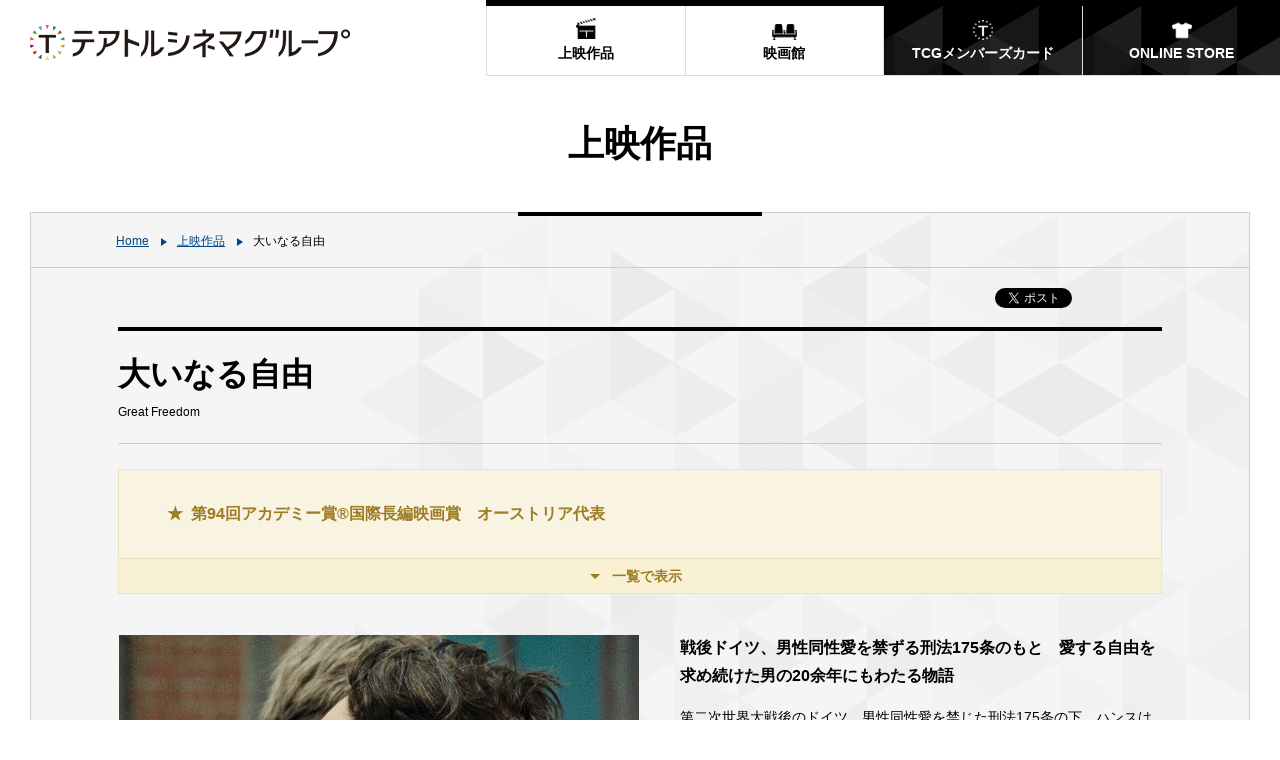

--- FILE ---
content_type: text/html
request_url: https://ttcg.jp/movie/0985700.html
body_size: 6900
content:
<!DOCTYPE html>
<html lang="ja">



<head>
<meta property="og:type" content="article">
<meta property="og:site_name" content="テアトルシネマグループ">
<meta property="og:url" content="https://ttcg.jp/movie/0985700.html">
<meta property="og:image" content="https://ttcg.jp/images/ogp_image.jpg">
<meta property="og:description" content="第二次世界大戦後のドイツ、男性同性愛を禁じた刑法175条の下、ハンスは自身の性的指向を理由に繰り返し投獄される。同房の服役囚ヴィクトールは「175条違反者」である彼を嫌悪し遠ざけようとするが、腕に彫られた番号から、ハンスがナチスの強制収容所にいたことを知る。己を曲げず何度も懲罰房に入れられる「頑固者」ハンスと、長期の服役によって刑務所内での振る舞いを熟知しているヴィクトール。反発から始まった二人の関係は、長い年月を経て互いを尊重する絆へと変わっていく。終戦後の1945年、恋人と共に投獄され1957年、そして刑法改正が報じられた1968年――3つの時代を行き来しながら、「愛する自由」を求め続けた男の20余年にもわたる闘いを描いた、静かな衝撃作。">
<meta name="twitter:card" content="summary">
<meta name="twitter:site" content="@ttcg_theatres">

<meta charset="UTF-8">
<meta http-equiv="X-UA-Compatible" content="IE=Edge, chrome=1">
<meta name="format-detection" content="telephone=no">
<meta name="apple-mobile-web-app-capable" content="yes">
<meta name="apple-mobile-web-app-status-bar-style" content="black-translucent">
<meta name="viewport" content="width=device-width, initial-scale=1.0">

<title>大いなる自由 |テアトルシネマグループ</title>

<meta name="description" content="第二次世界大戦後のドイツ、男性同性愛を禁じた刑法175条の下、ハンスは自身の性的指向を理由に繰り返し投獄される。同房の服役囚ヴィクトールは「175条違反者」である彼を嫌悪し遠ざけようとするが、腕に彫られた番号から、ハンスがナチスの強制収容所にいたことを知る。己を曲げず何度も懲罰房に入れられる「頑固者」ハンスと、長期の服役によって刑務所内での振る舞いを熟知しているヴィクトール。反発から始まった二人の関係は、長い年月を経て互いを尊重する絆へと変わっていく。終戦後の1945年、恋人と共に投獄され1957年、そして刑法改正が報じられた1968年――3つの時代を行き来しながら、「愛する自由」を求め続けた男の20余年にもわたる闘いを描いた、静かな衝撃作。">
<meta name="keywords" content="購入,予約,チケット,映画,大いなる自由">
<meta name="copyright" content="&copy; TOKYO THEATRES COMPANY Inc. All Rights Reserved.">

<link rel="shortcut icon" href="/images/favicon.ico">
<link rel="icon" href="/images/favicon.gif" type="image/gif">
<link rel="canonical" href="https://ttcg.jp/movie/0985700.html">
<link rel="stylesheet" href="/css/style.css?2026-01-10">
<link rel="stylesheet" href="/css/print.css?2026-01-10">

<script src="/js/jquery.min.js"></script>



<!-- Google Analytics -->
<script>
var _gaq = _gaq || [];
_gaq.push(['_setAccount', 'UA-17787436-1']);
_gaq.push(['_trackPageview']);
(function() {
var ga = document.createElement('script'); ga.type = 'text/javascript'; ga.async = true;
ga.src = ('https:' == document.location.protocol ? 'https://ssl' : 'http://www') + '.google-analytics.com/ga.js';
var s = document.getElementsByTagName('script')[0]; s.parentNode.insertBefore(ga, s);
})();
</script>
<!-- Google Analytics -->

<!-- Google Tag Manager -->
<script>(function(w,d,s,l,i){w[l]=w[l]||[];w[l].push({'gtm.start':
new Date().getTime(),event:'gtm.js'});var f=d.getElementsByTagName(s)[0],
j=d.createElement(s),dl=l!='dataLayer'?'&l='+l:'';j.async=true;j.src=
'https://www.googletagmanager.com/gtm.js?id='+i+dl;f.parentNode.insertBefore(j,f);
})(window,document,'script','dataLayer','GTM-KT8DSL');</script>
<!-- End Google Tag Manager -->



<script async src="https://pagead2.googlesyndication.com/pagead/js/adsbygoogle.js" crossorigin="anonymous"></script>





</head>
<body>
<!-- Google Tag Manager (noscript) -->
<noscript><iframe src="https://www.googletagmanager.com/ns.html?id=GTM-KT8DSL"
height="0" width="0" style="display:none;visibility:hidden"></iframe></noscript>
<!-- End Google Tag Manager (noscript) -->


<header>
	<div class="l-header header-group">
		<div class="header-top">
			<div class="header-top-nav">
				<div class="header-top-nav-list">
					<ul>
						<li class="double"><a href="/#top-schedule" class="button-buy"><b>上映スケジュール（購入）</b></a></li>
						<li><a href="/week/"><b>週間上映スケジュール</b></a></li>
						<li><a href="/#top-event"><b>注目のイベント</b></a></li>
					</ul>
				</div><!-- header-top-nav-list -->
			</div><!-- header-top-nav -->
		</div><!-- header-top -->
		<div class="header-bottom">
			<div class="header-globalNav">
				<ul>
					<li><a href="/movie/" class="icon-movie"><b>上映作品</b></a></li>
					<li><a href="/theaters/" class="icon-theaters"><b>映画館</b></a></li>
					<li class="dark"><a href="/member/" class="icon-member"><b>TCGメンバーズカード</b></a></li>
					<li class="dark"><a href="https://ttcg.official.ec/" class="icon-store" target="_blank" rel="noopener"><b>ONLINE STORE</b></a></li>
				</ul>
			</div><!-- header-globalNav -->
			<p class="header-logo"><a href="/"><img src="/images/logo-group.png" width="320" alt="テアトルシネマグループ" class="retina"></a></p>
		</div><!-- header-bottom -->
	</div><!-- l-header -->
</header>
<div class="header-group-fixed">
	<div class="header-globalNav">
		<ul>
			<li><a href="/movie/" class="icon-movie"><b>上映作品</b></a></li>
			<li><a href="/theaters/" class="icon-theaters"><b>映画館</b></a></li>
			<li class="dark"><a href="/member/" class="icon-member"><b>TCGメンバーズカード</b></a></li>
			<li class="dark"><a href="https://ttcg.official.ec/" class="icon-store" target="_blank" rel="noopener"><b>ONLINE STORE</b></a></li>
		</ul>
	</div><!-- header-globalNav -->
</div><!-- header-group-fixed -->




<div class="l-contents">



	<h1 class="title">上映作品</h1>



	<div class="l-contents-inner">


		<div class="topic_path">
			<ul>
				<li><a href="/">Home</a></li>
				<li><a href="/movie/">上映作品</a></li>
				<li>大いなる自由</li>
			</ul>
		</div><!-- topic_path -->



		<div class="movie-detail">
			<section>
				<div class="section">
					<div class="inner-sp">
						<div class="sns-button">
							<ul>
								<li class="twitter">
									<script>
										!function(d,s,id){var js,fjs=d.getElementsByTagName(s)[0],p=/^http:/.test(d.location)?'http':'https';
										if(!d.getElementById(id)){js=d.createElement(s);js.id=id;js.src=p+'://platform.twitter.com/widgets.js';
										fjs.parentNode.insertBefore(js,fjs);}}(document, 'script', 'twitter-wjs');
									</script>
									<a href="https://twitter.com/share" class="twitter-share-button" data-via="ttcg_theatres" data-hashtags="ttcg">ツイート</a>
								</li>
								<li class="facebook">
									<div id="fb-root"></div>
									<script>
										(function(d, s, id) {
										var js, fjs = d.getElementsByTagName(s)[0];
											if (d.getElementById(id)) return;
											js = d.createElement(s); js.id = id;
											js.src = "//connect.facebook.net/ja_JP/sdk.js#xfbml=1&version=v2.10&appId=292120770908705";
											fjs.parentNode.insertBefore(js, fjs);
										}(document, 'script', 'facebook-jssdk'));
									</script>
									<div class="fb-like" data-href="https://www.facebook.com/ttcg.jp" data-layout="button" data-action="like" data-size="small" data-show-faces="true" data-share="false"></div>
								</li>
							</ul>
						</div><!-- sns-button -->

						<div class="movie-overview">
							<h2 class="movie-title">大いなる自由<span class="sub">Great Freedom</span></h2>
							<div class="movie-award">
								<ul>
									<li>第74回カンヌ国際映画祭　ある視点部門審査員賞受賞</li>
									<li>第94回アカデミー賞®国際長編映画賞　オーストリア代表</li>
									<li>2022年ドイツ映画賞最多8部門ノミネート　作品賞＆メイキャップ賞受賞</li>
									<li>第34回ヨーロッパ映画賞　撮影賞＆作曲賞受賞</li>
								</ul>
								<p class="movie-award-button"><a href="#">一覧で表示</a></p>
							</div><!-- movie-award -->
							<div class="mod-imageText-a">
								<div class="mod-imageText-a-image">
									<ul class="images modal-images">
										<li><a href="/movie/images/018a96a7c1a43881357d2c633f75ce40b3eb95d3.jpg"><img src="/movie/images/018a96a7c1a43881357d2c633f75ce40b3eb95d3.jpg" width="512" alt="大いなる自由"></a></li>
										<li><a href="/movie/images/7b51e1d77dfdc894c5f6a531b7f112017dfa920c.jpg"><img src="/movie/images/7b51e1d77dfdc894c5f6a531b7f112017dfa920c.jpg" width="128" alt="大いなる自由"></a></li>
										<li><a href="/movie/images/eb59853ff2a9a21a21c748e0ccfaa0eadcd1c88d.jpg"><img src="/movie/images/eb59853ff2a9a21a21c748e0ccfaa0eadcd1c88d.jpg" width="128" alt="大いなる自由"></a></li>
										<li><a href="/movie/images/f62e534559cb5ddbaa3608c0ab60adab7bf6ec55.jpg"><img src="/movie/images/f62e534559cb5ddbaa3608c0ab60adab7bf6ec55.jpg" width="128" alt="大いなる自由"></a></li>
										<li><a href="/movie/images/381621dc67af8dc38a6602ce520349b4123083d6.jpg"><img src="/movie/images/381621dc67af8dc38a6602ce520349b4123083d6.jpg" width="128" alt="大いなる自由"></a></li>
									</ul>
									<p class="title-copyright">©2021FreibeuterFilm•Rohfilm Productions</p>
								</div><!-- mod-imageText-a-image -->
								<div class="mod-imageText-a-text">
									<h2 class="lv03">戦後ドイツ、男性同性愛を禁ずる刑法175条のもと　愛する自由を求め続けた男の20余年にもわたる物語</h2>
									<p>第二次世界大戦後のドイツ、男性同性愛を禁じた刑法175条の下、ハンスは自身の性的指向を理由に繰り返し投獄される。同房の服役囚ヴィクトールは「175条違反者」である彼を嫌悪し遠ざけようとするが、腕に彫られた番号から、ハンスがナチスの強制収容所にいたことを知る。己を曲げず何度も懲罰房に入れられる「頑固者」ハンスと、長期の服役によって刑務所内での振る舞いを熟知しているヴィクトール。反発から始まった二人の関係は、長い年月を経て互いを尊重する絆へと変わっていく。終戦後の1945年、恋人と共に投獄され1957年、そして刑法改正が報じられた1968年――3つの時代を行き来しながら、「愛する自由」を求め続けた男の20余年にもわたる闘いを描いた、静かな衝撃作。</p>
									<dl class="movie-staff">
										<dt>監督</dt><dd>：セバスティアン・マイゼ</dd>
										<dt>キャスト</dt><dd>：フランツ・ロゴフスキ、ゲオルク・フリードリヒ、アントン・フォン・ルケ、トーマス・プレン</dd>
									</dl>
								</div><!-- mod-imageText-a-text -->
							</div><!-- mod-imageText-a -->
							<ul class="button-list">
								<li><a href="https://greatfreedom.jp/" class="icon-blank" target="_blank">オフィシャルサイト</a></li>
							</ul>
						</div><!-- movie-overview -->

					</div><!-- inner-sp -->
				</div><!-- section -->
			</section>






		</div><!-- movie-detail -->



	</div><!-- l-content-inner -->





<section>
	<div class="section top-ads">
		<div class="inner-sp">
			<div class="mod-column-list twoColumn">
				<div class="mod-column-box ads-first">
					<div class="is-pc">
						<!-- スクエアタイプ 固定（ 300×250 ） -->
						<ins class="adsbygoogle" style="display:inline-block;width:300px;height:250px" data-ad-client="ca-pub-8760148761843285" data-ad-slot="6849849612"></ins>
					</div>
					<div class="is-sp">
						<!-- スクエア -->
						<ins class="adsbygoogle" style="display:block" data-ad-client="ca-pub-8760148761843285" data-ad-slot="4782622307" data-ad-format="auto" data-full-width-responsive="true"></ins>
					</div>
				</div><!-- mod-column-box -->
				<div class="mod-column-box ads-second">
					<div class="is-pc">
						<!-- スクエアタイプ 固定（ 300×250 ） -->
						<ins class="adsbygoogle" style="display:inline-block;width:300px;height:250px" data-ad-client="ca-pub-8760148761843285" data-ad-slot="6849849612"></ins>
					</div>
				</div><!-- mod-column-box -->
			</div><!-- mod-column-list -->
		</div><!-- inner-sp -->
	</div><!-- section -->
</section>



</div><!-- l-content -->



<footer>
	<div class="l-footer">
<div class="footer-pageTop">
			<div class="footer-pageTop-whiteSpace"></div>
			<div class="footer-pageTop-button"><a href="#header"><img src="/images/link-pagetop.png" width="48" alt="PAGE TOP" class="retina"></a></div>
		</div><!-- footer-pageTop -->
		<div class="footer-message">
<img src="/images/message.png" width="480" alt="メッセージ" class="retina">
		</div>
		<nav>
			<div class="footer-nav-top">
				<div class="footer-nav-first">
					<ul>
						<li><a href="/member/">TCGメンバーズカードのご案内</a></li>
						<li><a href="/compliment/">株主優待をご利用の方へ</a></li>
						<li><a href="/promotion/">企業・団体様向け窓口</a></li>
						<li><a href="/recruit/">採用情報</a></li>
					</ul>
				</div><!-- footer-nav-first -->
				<div class="footer-nav-kanto">
					<p class="footer-nav-title"><b>関東地区</b></p>
					<ul>
						<li><a href="/human_yurakucho/">ヒューマントラストシネマ有楽町</a></li>
						<li><a href="/human_shibuya/">ヒューマントラストシネマ渋谷</a></li>
						<li><a href="/theatre_shinjuku/">テアトル新宿</a></li>
						<li><a href="/cinelibre_ikebukuro/">シネ・リーブル池袋</a></li>
						<li><a href="/cineka_omori/">キネカ大森</a></li>
					</ul>
				</div><!-- footer-nav-kanto -->
				<div class="footer-nav-kansai">
					<p class="footer-nav-title"><b>関西地区</b></p>
					<ul>
						<li><a href="/ttcg_umeda/">テアトル梅田</a></li>
						<li><a href="/cinelibre_kobe/">シネ・リーブル神戸</a></li>
					</ul>
				</div><!-- footer-nav-kansai -->
				<div class="footer-nav-last">
					<ul>
						<li><a href="/distribution/">東京テアトル配給作品</a></li>
						<li><a href="/production/">東京テアトル制作／プロデュース作品</a></li>
					</ul>
				</div><!-- footer-nav-kansai -->
				<p class="footer-tMark"><img src="/images/logo-ttcg.png" width="82" alt="東京テアトル" class="retina"></p>
			</div><!-- footer-nav-top -->
			<div class="footer-nav-bottom">
				<div class="footer-bottom-first">
					<ul>
						<li><a href="https://www.theatres.co.jp/" target="_blank" class="icon-blank">企業情報</a></li>
						<li><a href="https://www.theatres.co.jp/privacypolicy.html" target="_blank" class="icon-blank">個人情報保護方針</a></li>
						<li><a href="/terms/">ご利用に関して</a></li>
						<li><a href="/sitemap/">サイトマップ</a></li>
					</ul>
				</div><!-- footer-bottom-first -->
				<p class="footer-bottom-copyright"><small>&copy; TOKYO THEATRES COMPANY Inc. All Rights Reserved.</small></p>
			</div><!-- footer-nav-bottom -->
		</nav>
		<div class="footer-movie-copyright">
			<ul>
				<li>©2021FreibeuterFilm•Rohfilm Productions</li>
			</ul>
		</div><!-- footer-movie-copyright -->
	</div><!-- l-footer -->
</footer>



<script>
	window.addEventListener(
		"DOMContentLoaded",
		() => {
			// Google AdSense
			[].forEach.call(document.querySelectorAll('.adsbygoogle'), function(){
				(adsbygoogle = window.adsbygoogle || []).push({});
			});
		},
		false,
	);
	$(function(){
		var $window = $(window);
		// fixedNav
		var timer;
		var $fixedNav = $('.header-group-fixed, .header-theater-fixed');
		var fixedNavHeight = $fixedNav.height();
		function resizeWindow(){
			var windowSize = window.innerWidth;
			var headerHeight = $('.header-group, .header-theater').height();
			if(windowSize > 1024){
				$fixedNav.removeAttr('style').css({
					'transition': '.3s',
					'transform': 'translateY(' + (fixedNavHeight + 58) * -1 + 'px)'
				}).delay(300).css('display', 'block');
				$window.on('load scroll', function(){
					var value = $(this).scrollTop();
					if(value > headerHeight){
						$fixedNav.css({
							'display': 'block',
							'transform': 'translateY(0)'
						});
					}else{
						$fixedNav.css({
							'display': 'block',
							'transform': 'translateY(' + (fixedNavHeight + 58) * -1 + 'px)'
						});
					}
				});
			}else{
				$fixedNav.removeAttr('style');
				$window.on('load scroll', function(){
					var value = $(this).scrollTop();
					if(value > 0){
						$fixedNav.css({
							'display': 'block',
							'transform': 'translateY(0)'
						});
					}else{
						$fixedNav.css({
							'display': 'none',
							'transform': 'translateY(0)'
						});
					}
				});
			}
		}
		resizeWindow();
		$window.on('resize', function(){
			clearTimeout(timer);
			timer = setTimeout(function(){
				resizeWindow();
			}, 100);
		});
		// スムーススクロール
		var $headerTop = $('.header-top');
		var headerTopHeight = $headerTop.height();
		$(document).on('click', 'a[href^="#"]', function(){
			var href = $(this).attr('href');
			var $target = $(href == "#" || href == "" ? 'body, html' : href);
			if($target[0]){
				if($headerTop[0]){
					var position = $target.offset().top - fixedNavHeight - headerTopHeight;
				}else{
					var position = $target.offset().top - fixedNavHeight;
				}
			}else{
				var position = 0;
			}
			$('body, html').animate({scrollTop:position}, 400, 'swing');
			return false;
		});
		$window.on('load', function(){
			var $target = location.hash;
			$target = $target.replace('/', '');
			if($target != '#' && $($target)[0]){
				if($headerTop[0]){
					var position = $($target).offset().top - fixedNavHeight - headerTopHeight;
				}else{
					var position = $($target).offset().top - fixedNavHeight;
				}
				$('body, html').animate({scrollTop:position}, 400, 'swing');
				return false;
			}
		});
		// 作品毎のコピーライトを挿入
		var $copyright = $('.footer-movie-copyright ul');
		if($copyright[0]){
			var copyrightArray = [];
			$copyright.find('li').each(function(){
				copyrightArray.push($(this).html());
				$(this).remove();
			});
			copyrightArray = copyrightArray.filter(function(x, i, self){
				return self.indexOf(x) === i;
			});
			for(var i = 0; i < copyrightArray.length; i++){
				$copyright.append('<li>' + copyrightArray[i] + '</li>');
			}
		}
	});
</script>
<script src="/js/function.min.js"></script>
<script src="/js/magnific-popup.min.js"></script>
<script src="/js/title.min.js"></script>
<script src="/js/schedule.min.js"></script>
<script src="/js/micro-template.js"></script>
<script>
	$(function () {
		var purchasable = {};
		var rendered = {};
		var rendering = 0;
		function renderTheater(code, type) {
			if (!rendered[code]) {
				$.ajax({
					'url': '/data/' + code + '.js',
					'type': 'GET',
					'cache': false,
					'dataType': 'json'
				})
				.done(function (data) {
					data['purchasable'] = purchasable[code];
					$('#container_' + code).html(template('movies_' + code, data));
					var elm = $('#' + code);
					if (elm.find('.schedule-nowShowing').length == 0) {
						elm.remove();
					}
					rendering--;
					if(rendering == 0) {
						// スケジュールがなかった場合非表示
						var scheduleCnt = 0;
						var allScheduleCnt = 0;
						$('.schedule-theaters-wrapper').each(function(){
							scheduleCnt = 0;
							$(this).find('[id^="container_"]').each(function(){
								if($(this).children('.schedule-theater')[0]){
									scheduleCnt = 1;
									allScheduleCnt = 1;
								}
							});
							if(scheduleCnt == 0){
								$(this).hide();
							}
						});
						if(allScheduleCnt == 0){
							$('#js-movie-schedule').hide();
							$('#movie-schedule').hide();
							$('#movie-schedule + section').hide();
						}
						// .modal-image
						$('.modal-image').magnificPopup({
							type: 'image'
						});
						// modal-iframe
						$('.modal-iframe').magnificPopup({
							type: 'iframe',
							disableOn: 500,
							mainClass: 'mfp-fade',
							removalDelay: 200,
							preloader: false,
							fixedContentPos: false
						});
						// 初日を1週間表示
						$('.first-day').each(function(){
							$(this).hide();
							var now = Math.ceil((new Date().getTime() - new Date($(this).attr('datetime')).getTime())/(60*60*1000));
							if(now <= (7*24)){
								$(this).show();
							}
						});
						initSchedule();
						$('.btn.schedule-theater-schedule.btn-hide').click();
					}
				}).fail(function(jqXHR, textStatus) {
					console.log('Error (' + code + '.js): ' + textStatus);
				});
				rendered[code] = true;
			}
		}
		$.ajax({
			'url': '/data/purchasable.js',
			'type': 'GET',
			'cache': false,
			'dataType': 'json'
		})
		.done(function (data) {
			purchasable = data;
		}).fail(function(jqXHR, textStatus) {
			console.log('Error (purchasable.js): ' + textStatus);
		});
		$('[data-date]').each(function(){
			var retinaCheck = window.devicePixelRatio;
			if(retinaCheck >= 2) {
				var icon_new = '<p class="icon-new"><img src="/images/icon-new.png" width="32" alt="NEW" srcset="/images/icon-new@2x.png 2x"></p>';
			} else {
				var icon_new = '<p class="icon-new"><img src="/images/icon-new.png" width="32" alt="NEW"></p>';
			}
			var now = Math.ceil((new Date().getTime() - new Date($(this).attr('data-date')).getTime())/(60*60*1000));
			if(now <= (7*24)){
				$(this).append(icon_new);
			}
		});
	});
</script>



<script defer src="https://static.cloudflareinsights.com/beacon.min.js/vcd15cbe7772f49c399c6a5babf22c1241717689176015" integrity="sha512-ZpsOmlRQV6y907TI0dKBHq9Md29nnaEIPlkf84rnaERnq6zvWvPUqr2ft8M1aS28oN72PdrCzSjY4U6VaAw1EQ==" data-cf-beacon='{"version":"2024.11.0","token":"c548fc8ccc27454581a83c8a219dce7a","r":1,"server_timing":{"name":{"cfCacheStatus":true,"cfEdge":true,"cfExtPri":true,"cfL4":true,"cfOrigin":true,"cfSpeedBrain":true},"location_startswith":null}}' crossorigin="anonymous"></script>
</body>
</html>



--- FILE ---
content_type: text/html; charset=utf-8
request_url: https://www.google.com/recaptcha/api2/aframe
body_size: 184
content:
<!DOCTYPE HTML><html><head><meta http-equiv="content-type" content="text/html; charset=UTF-8"></head><body><script nonce="e7G3mZPx0Nad2BKSh9Y47w">/** Anti-fraud and anti-abuse applications only. See google.com/recaptcha */ try{var clients={'sodar':'https://pagead2.googlesyndication.com/pagead/sodar?'};window.addEventListener("message",function(a){try{if(a.source===window.parent){var b=JSON.parse(a.data);var c=clients[b['id']];if(c){var d=document.createElement('img');d.src=c+b['params']+'&rc='+(localStorage.getItem("rc::a")?sessionStorage.getItem("rc::b"):"");window.document.body.appendChild(d);sessionStorage.setItem("rc::e",parseInt(sessionStorage.getItem("rc::e")||0)+1);localStorage.setItem("rc::h",'1767984911645');}}}catch(b){}});window.parent.postMessage("_grecaptcha_ready", "*");}catch(b){}</script></body></html>

--- FILE ---
content_type: text/css
request_url: https://ttcg.jp/css/style.css?2026-01-10
body_size: 19228
content:
abbr,address,article,aside,audio,b,blockquote,body,button,canvas,caption,cite,code,dd,del,details,dfn,div,dl,dt,em,fieldset,figcaption,figure,footer,form,h1,h2,h3,h4,h5,h6,header,hgroup,html,i,iframe,img,ins,kbd,label,legend,li,mark,menu,nav,object,ol,p,pre,q,samp,section,small,span,strong,sub,summary,table,tbody,td,tfoot,th,thead,time,tr,ul,var,video{background-color:transparent;border:0;font-size:100%;margin:0;outline:0;padding:0;vertical-align:baseline}article,aside,canvas,details,figcaption,figure,footer,header,hgroup,menu,nav,section,summary{display:block}figure{line-height:1}figcaption{color:#666}blockquote,q{quotes:none}blockquote:after,blockquote:before,q:after,q:before{content:"";content:none}a{background-color:transparent;border:0;font-size:100%;margin:0;outline:none;padding:0;vertical-align:baseline}p{margin-bottom:1em}ol,ul{list-style:none}ol{counter-reset:my-counter;padding:0}address{font-style:normal}hr{border:0;border-top:1px solid #ccc;height:0;margin:0 auto 65px;padding:0}hr.print{border-top:none;margin-bottom:0;padding-top:0}@media screen and (max-width:736px){br.none{display:none}}::selection{background:#004688;color:#eee}::-moz-selection{background:#004688;color:#eee}body{-webkit-font-feature-settings:"palt" 1;font-feature-settings:"palt" 1;-webkit-text-size-adjust:100%;font-family:-apple-system,BlinkMacSystemFont,Hiragino Kaku Gothic ProN,Meiryo,sans-serif;-webkit-font-kerning:auto;font-kerning:auto;font-size:14px;font-size:.875rem;font-size:#333;line-height:1.75}html{-webkit-box-sizing:border-box;box-sizing:border-box;overflow-y:scroll}*,:after,:before{-webkit-box-sizing:inherit;box-sizing:inherit}* html body{background:url(null) fixed;font-family:ＭＳ Ｐゴシック,MS PGothic,Sans-Serif}a,a:link{color:#004688}a:link{text-decoration:underline}a:hover,a:visited{color:#004688;text-decoration:none}.clearfix,.footer-movie-copyright ul,.l-header,.main-visual-box{*zoom:1}.clearfix:after,.footer-movie-copyright ul:after,.l-header:after,.main-visual-box:after{clear:both;content:".";display:block;height:0;visibility:hidden}header{width:100%}body.none-responsive header{margin:auto;min-width:1164px!important}.l-header a{text-decoration:none}.header-top{background:#004688 url(/images/background-top-nav.png) repeat-x 100% 0;width:100%}.header-top-nav{display:none}body.top .header-top{height:58px;position:fixed;z-index:9999}.header-globalNav{background:#fff;border-top:6px solid #000;float:right}.header-globalNav ul{display:-webkit-box;display:-ms-flexbox;display:flex;-ms-flex-wrap:wrap;flex-wrap:wrap;margin:0 auto;max-width:100%}.header-globalNav ul li{border-bottom:1px solid #ddd;border-left:1px solid #ddd;font-size:14px;font-size:.875rem;position:relative;text-align:center}.header-globalNav a{color:#000;display:block}.header-globalNav b{display:inline-block}.header-globalNav .icon-movie b{background:url(/images/icon-movie.png);background-color:transparent;background-position:center 12px;background-repeat:no-repeat;background-size:20px auto;padding:35px 0 10px}@media(-webkit-min-device-pixel-ratio:1.3),(min-device-pixel-ratio:1.3),(min-resolution:1.3dppx){.header-globalNav .icon-movie b{background-color:transparent;background-image:url(/images/icon-movie@2x.png);background-repeat:no-repeat;background-size:20px auto}}.header-globalNav .icon-theaters b{background:url(/images/icon-theaters.png);background-color:transparent;background-position:center 18px;background-repeat:no-repeat;background-size:25px auto;padding:35px 0 10px}@media(-webkit-min-device-pixel-ratio:1.3),(min-device-pixel-ratio:1.3),(min-resolution:1.3dppx){.header-globalNav .icon-theaters b{background-color:transparent;background-image:url(/images/icon-theaters@2x.png);background-repeat:no-repeat;background-size:25px auto}}.header-globalNav .icon-member b{background:url(/images/icon-member-w.png);background-color:transparent;background-position:center 14px;background-repeat:no-repeat;background-size:20px auto;padding:35px 0 10px}@media(-webkit-min-device-pixel-ratio:1.3),(min-device-pixel-ratio:1.3),(min-resolution:1.3dppx){.header-globalNav .icon-member b{background-color:transparent;background-image:url(/images/icon-member-w@2x.png);background-repeat:no-repeat;background-size:20px auto}}.header-globalNav .icon-store b{background:url(/images/icon-store.png);background-color:transparent;background-position:center 14px;background-repeat:no-repeat;background-size:20px auto;padding:35px 0 10px}@media(-webkit-min-device-pixel-ratio:1.3),(min-device-pixel-ratio:1.3),(min-resolution:1.3dppx){.header-globalNav .icon-store b{background-color:transparent;background-image:url(/images/icon-store@2x.png);background-repeat:no-repeat;background-size:20px auto}}.header-globalNav .icon-movie-theater b{background:url(/images/icon-movie-theater.png);background-color:transparent;background-position:center 16px;background-repeat:no-repeat;background-size:30px auto;padding:35px 0 10px}@media(-webkit-min-device-pixel-ratio:1.3),(min-device-pixel-ratio:1.3),(min-resolution:1.3dppx){.header-globalNav .icon-movie-theater b{background-color:transparent;background-image:url(/images/icon-movie-theater@2x.png);background-repeat:no-repeat;background-size:30px auto}}.header-globalNav .icon-comingsoon b{background:url(/images/icon-comingsoon.png);background-color:transparent;background-position:center 16px;background-repeat:no-repeat;background-size:25px auto;padding:35px 0 10px}@media(-webkit-min-device-pixel-ratio:1.3),(min-device-pixel-ratio:1.3),(min-resolution:1.3dppx){.header-globalNav .icon-comingsoon b{background-color:transparent;background-image:url(/images/icon-comingsoon@2x.png);background-repeat:no-repeat;background-size:25px auto}}.header-globalNav .icon-topics b{background:url(/images/icon-topics.png);background-color:transparent;background-position:center 16px;background-repeat:no-repeat;background-size:20px auto;padding:35px 0 10px}@media(-webkit-min-device-pixel-ratio:1.3),(min-device-pixel-ratio:1.3),(min-resolution:1.3dppx){.header-globalNav .icon-topics b{background-color:transparent;background-image:url(/images/icon-topics@2x.png);background-repeat:no-repeat;background-size:20px auto}}.header-globalNav .icon-price b{background:url(/images/icon-price.png);background-color:transparent;background-position:center 18px;background-repeat:no-repeat;background-size:25px auto;padding:35px 0 10px}@media(-webkit-min-device-pixel-ratio:1.3),(min-device-pixel-ratio:1.3),(min-resolution:1.3dppx){.header-globalNav .icon-price b{background-color:transparent;background-image:url(/images/icon-price@2x.png);background-repeat:no-repeat;background-size:25px auto}}.header-globalNav .icon-theater b{background:url(/images/icon-theater.png);background-color:transparent;background-position:center 16px;background-repeat:no-repeat;background-size:35px auto;padding:35px 0 10px}@media(-webkit-min-device-pixel-ratio:1.3),(min-device-pixel-ratio:1.3),(min-resolution:1.3dppx){.header-globalNav .icon-theater b{background-color:transparent;background-image:url(/images/icon-theater@2x.png);background-repeat:no-repeat;background-size:35px auto}}.header-globalNav .icon-access b{background:url(/images/icon-access.png);background-color:transparent;background-position:center 16px;background-repeat:no-repeat;background-size:15px auto;padding:35px 0 10px}@media(-webkit-min-device-pixel-ratio:1.3),(min-device-pixel-ratio:1.3),(min-resolution:1.3dppx){.header-globalNav .icon-access b{background-color:transparent;background-image:url(/images/icon-access@2x.png);background-repeat:no-repeat;background-size:15px auto}}@media screen and (max-width:1024px){.header-globalNav li:nth-child(odd){border-left:none}.header-globalNav .icon-movie b{background-position:center 8px;padding:30px 0 5px}.header-globalNav .icon-theaters b{background-position:center 12px;padding:30px 0 5px}.header-globalNav .icon-member b,.header-globalNav .icon-store b{background-position:center 8px;padding:30px 0 5px}.header-globalNav .icon-access b,.header-globalNav .icon-comingsoon b,.header-globalNav .icon-movie-theater b,.header-globalNav .icon-price b,.header-globalNav .icon-theater b,.header-globalNav .icon-topics b{background-position:center 10px;padding:30px 0 5px}}@media screen and (max-width:736px){.header-globalNav .icon-movie-theater b{background:url(/images/icon-movie-theater-w.png);background-color:transparent;background-position:0;background-repeat:no-repeat;background-size:30px auto;padding:5px 0 5px 40px}}@media screen and (max-width:736px)and (-webkit-min-device-pixel-ratio:1.3),screen and (max-width:736px)and (min-device-pixel-ratio:1.3),screen and (max-width:736px)and (min-resolution:1.3dppx){.header-globalNav .icon-movie-theater b{background-color:transparent;background-image:url(/images/icon-movie-theater-w@2x.png);background-repeat:no-repeat;background-size:30px auto}}@media screen and (max-width:736px){.header-globalNav .icon-comingsoon b{background:url(/images/icon-comingsoon-w.png);background-color:transparent;background-position:0;background-repeat:no-repeat;background-size:25px auto;padding:5px 0 5px 40px}}@media screen and (max-width:736px)and (-webkit-min-device-pixel-ratio:1.3),screen and (max-width:736px)and (min-device-pixel-ratio:1.3),screen and (max-width:736px)and (min-resolution:1.3dppx){.header-globalNav .icon-comingsoon b{background-color:transparent;background-image:url(/images/icon-comingsoon-w@2x.png);background-repeat:no-repeat;background-size:25px auto}}@media screen and (max-width:736px){.header-globalNav .icon-topics b{background:url(/images/icon-topics-w.png);background-color:transparent;background-position:5px;background-repeat:no-repeat;background-size:20px auto;padding:5px 0 5px 40px}}@media screen and (max-width:736px)and (-webkit-min-device-pixel-ratio:1.3),screen and (max-width:736px)and (min-device-pixel-ratio:1.3),screen and (max-width:736px)and (min-resolution:1.3dppx){.header-globalNav .icon-topics b{background-color:transparent;background-image:url(/images/icon-topics-w@2x.png);background-repeat:no-repeat;background-size:20px auto}}@media screen and (max-width:736px){.header-globalNav .icon-price b{background:url(/images/icon-price-w.png);background-color:transparent;background-position:5px;background-repeat:no-repeat;background-size:20px auto;padding:5px 0 5px 40px}}@media screen and (max-width:736px)and (-webkit-min-device-pixel-ratio:1.3),screen and (max-width:736px)and (min-device-pixel-ratio:1.3),screen and (max-width:736px)and (min-resolution:1.3dppx){.header-globalNav .icon-price b{background-color:transparent;background-image:url(/images/icon-price-w@2x.png);background-repeat:no-repeat;background-size:20px auto}}@media screen and (max-width:736px){.header-globalNav .icon-theater b{background:url(/images/icon-theater-w.png);background-color:transparent;background-position:0;background-repeat:no-repeat;background-size:30px auto;padding:5px 0 5px 40px}}@media screen and (max-width:736px)and (-webkit-min-device-pixel-ratio:1.3),screen and (max-width:736px)and (min-device-pixel-ratio:1.3),screen and (max-width:736px)and (min-resolution:1.3dppx){.header-globalNav .icon-theater b{background-color:transparent;background-image:url(/images/icon-theater-w@2x.png);background-repeat:no-repeat;background-size:30px auto}}@media screen and (max-width:736px){.header-globalNav .icon-access b{background:url(/images/icon-access-w.png);background-color:transparent;background-position:8px;background-repeat:no-repeat;background-size:15px auto;padding:5px 0 5px 40px}}@media screen and (max-width:736px)and (-webkit-min-device-pixel-ratio:1.3),screen and (max-width:736px)and (min-device-pixel-ratio:1.3),screen and (max-width:736px)and (min-resolution:1.3dppx){.header-globalNav .icon-access b{background-color:transparent;background-image:url(/images/icon-access-w@2x.png);background-repeat:no-repeat;background-size:15px auto}}.header-group .header-globalNav{width:62%}.header-group .header-globalNav li{-ms-flex-preferred-size:25%;-webkit-box-flex:0;-ms-flex-positive:0;-ms-flex-negative:1;-webkit-box-sizing:border-box;box-sizing:border-box;flex-basis:25%;flex-grow:0;flex-shrink:1;max-width:25%;text-align:center}.header-group .header-globalNav li.dark{background:#000 url(/images/background-nav.png) repeat 100% 0}.header-group .header-globalNav li.dark a{color:#fff}@media screen and (max-width:736px){.header-group .header-globalNav li{-ms-flex-preferred-size:50%;flex-basis:50%;max-width:50%}}.header-theater .header-globalNav{width:62%}.header-theater .header-globalNav li{-ms-flex-preferred-size:16.6666666667%;-webkit-box-flex:0;-ms-flex-positive:0;-ms-flex-negative:1;-webkit-box-sizing:border-box;box-sizing:border-box;flex-basis:16.6666666667%;flex-grow:0;flex-shrink:1;max-width:16.6666666667%;text-align:center}.header-logo{float:left;line-height:0;margin:0 auto}@media screen and (max-width:1024px){.header-logo{margin-top:127px}}.header-group .header-logo{padding:25px 30px 0}@media screen and (max-width:1024px){.header-group .header-logo{border-bottom:1px solid #ccc;float:none;padding:15px;text-align:center}}@media screen and (max-width:736px){.header-group .header-logo{padding:15px}}@media screen and (max-width:320px){.header-group .header-logo img{width:100%}}.header-theater .header-logo{padding:15px 30px}.header-theater .header-logo li:first-child{margin-bottom:8px}@media screen and (max-width:1024px){.header-theater .header-logo{border-bottom:1px solid #ccc;float:none;padding:15px;text-align:center}}@media screen and (max-width:736px){.header-theater .header-logo{margin-top:5px;padding:12px 15px;text-align:left}}@media screen and (max-width:1200px){.header-theater .header-logo .width-over img{width:320px}}@media screen and (max-width:350px){.header-theater .header-logo .width-over img{width:100%}}@media screen and (max-width:1024px){body.top .l-header .header-logo{margin-bottom:50px}}@media screen and (max-width:736px){body.top .l-header .header-logo{margin-bottom:0}body.top .header-theater .header-logo{margin-top:66px}}@media screen and (max-width:1024px){body.none-responsive .header-logo{border-bottom:none;float:left;margin-top:0;text-align:left}}@media screen and (max-width:736px){body.none-responsive .header-logo img{width:auto}}@media screen and (max-width:1024px){body.none-responsive .header-group .header-logo{padding:25px 30px 0}body.none-responsive .header-theater .header-logo{padding:15px 30px}.l-header .header-globalNav{float:none;position:fixed;top:0;width:100%;z-index:9999}.l-header .header-globalNav li:first-child:before{display:none}body.top .l-header .header-globalNav{top:58px}}@media screen and (max-width:736px){.header-theater .header-globalNav ul{background:#000 url(/images/background-nav.png) repeat 50%}.header-theater .header-globalNav li{-ms-flex-preferred-size:100%;border-bottom:0;border-left:0;flex-basis:100%;max-width:100%}}@media screen and (max-width:1024px){body.none-responsive .header-group .header-globalNav{float:right;position:static;width:62%}body.none-responsive .header-group .header-globalNav li{border-left:1px solid #ddd}body.none-responsive .header-group .header-globalNav li:first-child:before{display:inline}body.none-responsive .header-group .header-globalNav .icon-movie b{background:url(/images/icon-movie.png);background-color:transparent;background-position:center 12px;background-repeat:no-repeat;background-size:20px auto;padding:35px 0 10px}}@media screen and (max-width:1024px)and (-webkit-min-device-pixel-ratio:1.3),screen and (max-width:1024px)and (min-device-pixel-ratio:1.3),screen and (max-width:1024px)and (min-resolution:1.3dppx){body.none-responsive .header-group .header-globalNav .icon-movie b{background-color:transparent;background-image:url(/images/icon-movie@2x.png);background-repeat:no-repeat;background-size:20px auto}}@media screen and (max-width:1024px){body.none-responsive .header-group .header-globalNav .icon-theaters b{background:url(/images/icon-theaters.png);background-color:transparent;background-position:center 18px;background-repeat:no-repeat;background-size:25px auto;padding:35px 0 10px}}@media screen and (max-width:1024px)and (-webkit-min-device-pixel-ratio:1.3),screen and (max-width:1024px)and (min-device-pixel-ratio:1.3),screen and (max-width:1024px)and (min-resolution:1.3dppx){body.none-responsive .header-group .header-globalNav .icon-theaters b{background-color:transparent;background-image:url(/images/icon-theaters@2x.png);background-repeat:no-repeat;background-size:25px auto}}@media screen and (max-width:1024px){body.none-responsive .header-group .header-globalNav .icon-member b{background:url(/images/icon-member-w.png);background-color:transparent;background-position:center 14px;background-repeat:no-repeat;background-size:20px auto;padding:35px 0 10px}}@media screen and (max-width:1024px)and (-webkit-min-device-pixel-ratio:1.3),screen and (max-width:1024px)and (min-device-pixel-ratio:1.3),screen and (max-width:1024px)and (min-resolution:1.3dppx){body.none-responsive .header-group .header-globalNav .icon-member b{background-color:transparent;background-image:url(/images/icon-member-w@2x.png);background-repeat:no-repeat;background-size:20px auto}}@media screen and (max-width:1024px){body.none-responsive .header-group .header-globalNav .icon-store b{background:url(/images/icon-store.png);background-color:transparent;background-position:center 14px;background-repeat:no-repeat;background-size:20px auto;padding:35px 0 10px}}@media screen and (max-width:1024px)and (-webkit-min-device-pixel-ratio:1.3),screen and (max-width:1024px)and (min-device-pixel-ratio:1.3),screen and (max-width:1024px)and (min-resolution:1.3dppx){body.none-responsive .header-group .header-globalNav .icon-store b{background-color:transparent;background-image:url(/images/icon-store@2x.png);background-repeat:no-repeat;background-size:20px auto}}@media screen and (max-width:736px){body.none-responsive .header-group .header-globalNav li{-ms-flex-preferred-size:25%;-webkit-box-flex:0;-ms-flex-positive:0;-ms-flex-negative:1;-webkit-box-sizing:border-box;box-sizing:border-box;flex-basis:25%;flex-grow:0;flex-shrink:1;max-width:25%}}@media screen and (max-width:1024px){body.none-responsive .header-theater .header-globalNav{float:right;position:static;width:65%}body.none-responsive .header-theater .header-globalNav li{border-left:1px solid #ddd}body.none-responsive .header-theater .header-globalNav li:first-child:before{display:inline}body.none-responsive .header-theater .header-globalNav .icon-movie-theater b{background:url(/images/icon-movie-theater.png);background-color:transparent;background-position:center 16px;background-repeat:no-repeat;background-size:30px auto;padding:35px 0 10px}}@media screen and (max-width:1024px)and (-webkit-min-device-pixel-ratio:1.3),screen and (max-width:1024px)and (min-device-pixel-ratio:1.3),screen and (max-width:1024px)and (min-resolution:1.3dppx){body.none-responsive .header-theater .header-globalNav .icon-movie-theater b{background-color:transparent;background-image:url(/images/icon-movie-theater@2x.png);background-repeat:no-repeat;background-size:30px auto}}@media screen and (max-width:1024px){body.none-responsive .header-theater .header-globalNav .icon-comingsoon b{background:url(/images/icon-comingsoon.png);background-color:transparent;background-position:center 16px;background-repeat:no-repeat;background-size:25px auto;padding:35px 0 10px}}@media screen and (max-width:1024px)and (-webkit-min-device-pixel-ratio:1.3),screen and (max-width:1024px)and (min-device-pixel-ratio:1.3),screen and (max-width:1024px)and (min-resolution:1.3dppx){body.none-responsive .header-theater .header-globalNav .icon-comingsoon b{background-color:transparent;background-image:url(/images/icon-comingsoon@2x.png);background-repeat:no-repeat;background-size:25px auto}}@media screen and (max-width:1024px){body.none-responsive .header-theater .header-globalNav .icon-topics b{background:url(/images/icon-topics.png);background-color:transparent;background-position:center 16px;background-repeat:no-repeat;background-size:20px auto;padding:35px 0 10px}}@media screen and (max-width:1024px)and (-webkit-min-device-pixel-ratio:1.3),screen and (max-width:1024px)and (min-device-pixel-ratio:1.3),screen and (max-width:1024px)and (min-resolution:1.3dppx){body.none-responsive .header-theater .header-globalNav .icon-topics b{background-color:transparent;background-image:url(/images/icon-topics@2x.png);background-repeat:no-repeat;background-size:20px auto}}@media screen and (max-width:1024px){body.none-responsive .header-theater .header-globalNav .icon-price b{background:url(/images/icon-price.png);background-color:transparent;background-position:center 18px;background-repeat:no-repeat;background-size:25px auto;padding:35px 0 10px}}@media screen and (max-width:1024px)and (-webkit-min-device-pixel-ratio:1.3),screen and (max-width:1024px)and (min-device-pixel-ratio:1.3),screen and (max-width:1024px)and (min-resolution:1.3dppx){body.none-responsive .header-theater .header-globalNav .icon-price b{background-color:transparent;background-image:url(/images/icon-price@2x.png);background-repeat:no-repeat;background-size:25px auto}}@media screen and (max-width:1024px){body.none-responsive .header-theater .header-globalNav .icon-theater b{background:url(/images/icon-theater.png);background-color:transparent;background-position:center 16px;background-repeat:no-repeat;background-size:35px auto;padding:35px 0 10px}}@media screen and (max-width:1024px)and (-webkit-min-device-pixel-ratio:1.3),screen and (max-width:1024px)and (min-device-pixel-ratio:1.3),screen and (max-width:1024px)and (min-resolution:1.3dppx){body.none-responsive .header-theater .header-globalNav .icon-theater b{background-color:transparent;background-image:url(/images/icon-theater@2x.png);background-repeat:no-repeat;background-size:35px auto}}@media screen and (max-width:1024px){body.none-responsive .header-theater .header-globalNav .icon-access b{background:url(/images/icon-access.png);background-color:transparent;background-position:center 16px;background-repeat:no-repeat;background-size:15px auto;padding:35px 0 10px}}@media screen and (max-width:1024px)and (-webkit-min-device-pixel-ratio:1.3),screen and (max-width:1024px)and (min-device-pixel-ratio:1.3),screen and (max-width:1024px)and (min-resolution:1.3dppx){body.none-responsive .header-theater .header-globalNav .icon-access b{background-color:transparent;background-image:url(/images/icon-access@2x.png);background-repeat:no-repeat;background-size:15px auto}}@media screen and (max-width:736px){body.none-responsive .header-theater .header-globalNav ul{background:none}body.none-responsive .header-theater .header-globalNav li{-ms-flex-preferred-size:16.6666666667%;-webkit-box-flex:0;-ms-flex-positive:0;-ms-flex-negative:1;border-bottom:1px solid #ddd;-webkit-box-sizing:border-box;box-sizing:border-box;flex-basis:16.6666666667%;flex-grow:0;flex-shrink:1;max-width:16.6666666667%}}body.top .header-bottom{padding-top:58px}@media screen and (max-width:736px){body.top .header-theater .header-bottom{padding-top:1px}}body.top .header-group,body.top .header-theater{margin-bottom:50px}@media screen and (max-width:1024px){body.top .header-group,body.top .header-theater{margin-bottom:0}}.header-group-fixed,.header-theater-fixed{display:none;left:0;position:fixed;top:0;width:100%;z-index:9998}.header-group-fixed .header-top,.header-theater-fixed .header-top{display:none}.header-group-fixed .header-globalNav,.header-theater-fixed .header-globalNav{background:#fff;border-top:6px solid #000;width:100%}.header-group-fixed .header-globalNav ul,.header-theater-fixed .header-globalNav ul{display:-webkit-box;display:-ms-flexbox;display:flex;-ms-flex-wrap:wrap;flex-wrap:wrap;margin:0 auto;max-width:100%}.header-group-fixed .header-globalNav ul li,.header-theater-fixed .header-globalNav ul li{position:relative;text-align:center}.header-group-fixed .header-globalNav ul li:before,.header-theater-fixed .header-globalNav ul li:before{display:none}.header-group-fixed .header-globalNav ul li:first-child,.header-group-fixed .header-globalNav ul li:first-child a,.header-theater-fixed .header-globalNav ul li:first-child,.header-theater-fixed .header-globalNav ul li:first-child a{border-left:none}@media screen and (max-width:736px){.header-group-fixed .header-globalNav ul li:nth-child(odd),.header-group-fixed .header-globalNav ul li:nth-child(odd) a{border-left:none}}.header-group-fixed .header-globalNav a,.header-theater-fixed .header-globalNav a{color:#000;display:block}.header-group-fixed .header-globalNav b,.header-theater-fixed .header-globalNav b{padding:15px 0}.header-group-fixed .header-globalNav .icon-movie b,.header-theater-fixed .header-globalNav .icon-movie b{background-position:left 15px;padding-left:25px}.header-group-fixed .header-globalNav .icon-member b,.header-group-fixed .header-globalNav .icon-store b,.header-group-fixed .header-globalNav .icon-theaters b,.header-theater-fixed .header-globalNav .icon-member b,.header-theater-fixed .header-globalNav .icon-store b,.header-theater-fixed .header-globalNav .icon-theaters b{background-position:0;padding-left:30px}.header-group-fixed .header-globalNav .icon-comingsoon b,.header-group-fixed .header-globalNav .icon-movie-theater b,.header-theater-fixed .header-globalNav .icon-comingsoon b,.header-theater-fixed .header-globalNav .icon-movie-theater b{background-position:0;padding-left:35px}.header-group-fixed .header-globalNav .icon-topics b,.header-theater-fixed .header-globalNav .icon-topics b{background-position:0;padding-left:25px}.header-group-fixed .header-globalNav .icon-price b,.header-theater-fixed .header-globalNav .icon-price b{background-position:0;padding-left:35px}.header-group-fixed .header-globalNav .icon-theater b,.header-theater-fixed .header-globalNav .icon-theater b{background-position:0;padding-left:45px}.header-group-fixed .header-globalNav .icon-access b,.header-theater-fixed .header-globalNav .icon-access b{background-position:0;padding-left:25px}.header-group-fixed .header-globalNav li{-ms-flex-preferred-size:25%;-webkit-box-flex:0;-ms-flex-positive:0;-ms-flex-negative:1;-webkit-box-sizing:border-box;box-sizing:border-box;flex-basis:25%;flex-grow:0;flex-shrink:1;max-width:25%}.header-group-fixed .header-globalNav li.dark{background:#000 url(/images/background-nav.png) repeat 100% 0}.header-group-fixed .header-globalNav li.dark a{color:#fff}@media screen and (max-width:1024px){.header-group-fixed .header-globalNav .icon-movie b{background-position:center 8px;padding:30px 0 5px}.header-group-fixed .header-globalNav .icon-theaters b{background-position:center 12px;padding:30px 0 5px}.header-group-fixed .header-globalNav .icon-member b,.header-group-fixed .header-globalNav .icon-store b{background-position:center 8px;padding:30px 0 5px}}@media screen and (max-width:736px){.header-group-fixed .header-globalNav li{-ms-flex-preferred-size:50%;flex-basis:50%;max-width:50%}}.header-theater-fixed .header-globalNav li{-ms-flex-preferred-size:16.6666666667%;-webkit-box-flex:0;-ms-flex-positive:0;-ms-flex-negative:1;-webkit-box-sizing:border-box;box-sizing:border-box;flex-basis:16.6666666667%;flex-grow:0;flex-shrink:1;max-width:16.6666666667%}@media screen and (max-width:1024px){.header-theater-fixed .header-globalNav .icon-access b,.header-theater-fixed .header-globalNav .icon-comingsoon b,.header-theater-fixed .header-globalNav .icon-movie-theater b,.header-theater-fixed .header-globalNav .icon-price b,.header-theater-fixed .header-globalNav .icon-theater b,.header-theater-fixed .header-globalNav .icon-topics b{background-position:center 10px;padding:30px 0 5px}}@media screen and (max-width:736px){.header-theater-fixed{border-bottom:6px solid #000}.header-theater-fixed .header-globalNav{display:none}}body.top .header-group-fixed,body.top .header-theater-fixed{top:58px}body.top .header-group-fixed .header-top,body.top .header-theater-fixed .header-top{display:block}.l-contents{margin:0 30px}@media screen and (max-width:736px){.l-contents{margin:0}}body.none-responsive .l-contents{min-width:1106px}@media screen and (max-width:736px){body.none-responsive .l-contents{margin:0 30px}}.l-contents-inner{background:#f5f5f5 url(/images/background-w.png) no-repeat 100% 0;border:1px solid #ccc;-webkit-box-sizing:border-box;box-sizing:border-box;margin-bottom:65px;padding-bottom:65px}.l-contents-inner.odessa-theater{background:#000 url(/images/background-odessa-theater.jpg) no-repeat 50% 0/100% auto;padding-bottom:130px}.l-contents-inner.odessa-theater .schedule-prefectures .lv03,.l-contents-inner.odessa-theater .topic_path{color:#fff}@media screen and (max-width:736px){.l-contents-inner{border-left:none;border-right:none}.l-contents-inner.odessa-theater{background-position:50% 120px;background-size:800px auto;padding-bottom:65px}body.none-responsive .l-contents-inner{border:1px solid #ccc}}.section{margin:0 auto;max-width:1104px;padding:0 30px}.section hr{margin-bottom:40px;padding-top:0}@media screen and (max-width:736px){.section{padding:0!important}body.none-responsive .section{padding:0 30px!important}.inner-sp{padding:0 15px}}footer{width:100%}body.none-responsive footer{margin:auto;min-width:1164px!important}.l-footer{background:#000}.l-footer a{color:gray;text-decoration:none}.footer-pageTop{display:-webkit-box;display:-ms-flexbox;display:flex;-ms-flex-wrap:wrap;flex-wrap:wrap;margin:0 auto 35px;max-width:100%}@media screen and (max-width:736px){.footer-pageTop{margin-bottom:0}body.none-responsive .footer-pageTop{margin-bottom:35px}}.footer-pageTop-whiteSpace{-ms-flex-preferred-size:calc(100% - 250px);-webkit-box-flex:0;-ms-flex-positive:0;-ms-flex-negative:1;background:#fff;-webkit-box-sizing:border-box;box-sizing:border-box;flex-basis:calc(100% - 250px);flex-grow:0;flex-shrink:1;max-width:calc(100% - 250px)}@media screen and (max-width:736px){.footer-pageTop-whiteSpace{-ms-flex-preferred-size:calc(100% - 50px);flex-basis:calc(100% - 50px);max-width:calc(100% - 50px)}body.none-responsive .footer-pageTop-whiteSpace{-ms-flex-preferred-size:calc(100% - 250px);-webkit-box-flex:0;-ms-flex-positive:0;-ms-flex-negative:1;-webkit-box-sizing:border-box;box-sizing:border-box;flex-basis:calc(100% - 250px);flex-grow:0;flex-shrink:1;max-width:calc(100% - 250px)}}.footer-pageTop-button{-ms-flex-preferred-size:250px;-webkit-box-flex:0;-ms-flex-positive:0;-ms-flex-negative:1;-webkit-box-sizing:border-box;box-sizing:border-box;flex-basis:250px;flex-grow:0;flex-shrink:1;line-height:1;margin-bottom:0;max-width:250px;text-align:center}.footer-pageTop-button a{display:block;padding:13px 0;position:relative}.footer-pageTop-button a:before{border-bottom:6px solid #fff;border-left:4px solid transparent;border-right:4px solid transparent;content:"";display:inline-block;height:0;left:20px;margin-top:-2px;position:absolute;top:50%;width:0}@media screen and (max-width:736px){.footer-pageTop-button{-ms-flex-preferred-size:50px;flex-basis:50px;max-width:50px}.footer-pageTop-button a{padding:25px 0}.footer-pageTop-button img{display:none}body.none-responsive .footer-pageTop-button{-ms-flex-preferred-size:250px;-webkit-box-flex:0;-ms-flex-positive:0;-ms-flex-negative:1;-webkit-box-sizing:border-box;box-sizing:border-box;flex-basis:250px;flex-grow:0;flex-shrink:1;max-width:250px}body.none-responsive .footer-pageTop-button a{padding:13px 0}body.none-responsive .footer-pageTop-button img{display:inline-block}}.footer-message{display:none}.footer-nav-top{background:#000 url(/images/background.png) no-repeat 100% 0;border:1px solid #333;display:-webkit-box;display:-ms-flexbox;display:flex;-ms-flex-wrap:wrap;flex-wrap:wrap;font-size:13px;font-size:.8125rem;margin:0 30px 30px;max-width:100%;position:relative}.footer-nav-top,.footer-nav-top>div{-webkit-box-sizing:border-box;box-sizing:border-box}.footer-nav-top>div{-ms-flex-preferred-size:25%;-webkit-box-flex:0;-ms-flex-positive:0;-ms-flex-negative:1;border-left:1px solid #333;flex-basis:25%;flex-grow:0;flex-shrink:1;max-width:25%}.footer-nav-top>div:first-child{border-left:none}@media screen and (max-width:736px){.footer-nav-top{border:none;border-bottom:1px solid #333;margin:0 0 15px}.footer-nav-top>div{-ms-flex-preferred-size:100%;border-left:none;flex-basis:100%;max-width:100%}body.none-responsive .footer-nav-top{border:1px solid #333;margin:0 30px 30px}body.none-responsive .footer-nav-top>div{-ms-flex-preferred-size:25%;-webkit-box-flex:0;-ms-flex-positive:0;-ms-flex-negative:1;border-left:1px solid #333;-webkit-box-sizing:border-box;box-sizing:border-box;flex-basis:25%;flex-grow:0;flex-shrink:1;max-width:25%}body.none-responsive .footer-nav-top>div:first-child{border-left:none}}.footer-nav-title{background:#666;display:inline-block;margin:-40px 0 30px -40px;padding:0 10px}@media screen and (max-width:736px){.footer-nav-title{margin:-15px 0 15px -15px}body.none-responsive .footer-nav-title{margin:-40px 0 30px -40px}}.footer-nav-first{border-top:4px solid #fff}.footer-nav-first li{border-top:1px solid #333}.footer-nav-first li:first-child{border-top:none}.footer-nav-first li a{display:block;padding:15px 20px}@media screen and (max-width:736px){.footer-nav-first{border-bottom:1px solid #333;border-top:none}.footer-nav-first li:first-child{border-top:1px solid #333}.footer-nav-first li a{padding:15px}body.none-responsive .footer-nav-first{border-bottom:none;border-top:4px solid #fff}body.none-responsive .footer-nav-first li:first-child{border-top:none}body.none-responsive .footer-nav-first li a{padding:15px 20px}}.footer-nav-kansai,.footer-nav-kanto{padding:0 40px 40px}@media screen and (max-width:736px){.footer-nav-kansai,.footer-nav-kanto{border-bottom:1px solid #333;padding:0 15px 15px}}@media screen and (max-width:1024px){body.none-responsive .footer-nav-kansai,body.none-responsive .footer-nav-kanto{padding:0 40px 40px}}@media screen and (max-width:736px){body.none-responsive .footer-nav-kansai,body.none-responsive .footer-nav-kanto{border-bottom:none;padding:0 40px 40px}}.footer-nav-last{padding:55px 40px 40px}@media screen and (max-width:736px){.footer-nav-last{padding:15px}}@media screen and (max-width:1024px){body.none-responsive .footer-nav-last{padding:55px 40px 40px}}@media screen and (max-width:736px){body.none-responsive .footer-nav-last{padding:55px 40px 40px}}.footer-tMark{display:none}.footer-nav-bottom{display:-webkit-box;display:-ms-flexbox;display:flex;-ms-flex-wrap:wrap;flex-wrap:wrap;margin:0 30px;max-width:100%;padding-bottom:30px}@media screen and (max-width:736px){.footer-nav-bottom{margin:0 15px;padding-bottom:15px}body.none-responsive .footer-nav-bottom{margin:0 30px;padding-bottom:30px}}.footer-bottom-first{-ms-flex-preferred-size:50%;-webkit-box-flex:0;-ms-flex-positive:0;-ms-flex-negative:1;-webkit-box-sizing:border-box;box-sizing:border-box;flex-basis:50%;flex-grow:0;flex-shrink:1;max-width:50%}.footer-bottom-first ul{margin-left:-10px}.footer-bottom-first ul li{border-left:1px solid #333;-webkit-box-sizing:border-box;box-sizing:border-box;display:inline-block;font-size:12px;font-size:.75rem}.footer-bottom-first ul li:first-child{border-left:none}.footer-bottom-first ul li a{padding-left:10px}.footer-bottom-first ul .icon-blank{background:url(/images/icon-blank-w.png);background-color:transparent;background-position:100%;background-repeat:no-repeat;background-size:8px 8px;margin-right:5px}@media(-webkit-min-device-pixel-ratio:1.3),(min-device-pixel-ratio:1.3),(min-resolution:1.3dppx){.footer-bottom-first ul .icon-blank{background-color:transparent;background-image:url(/images/icon-blank-w@2x.png);background-repeat:no-repeat;background-size:8px 8px}}@media screen and (max-width:736px){.footer-bottom-first{-ms-flex-preferred-size:100%;flex-basis:100%;margin-bottom:15px;max-width:100%}.footer-bottom-first li{border-left:none}body.none-responsive .footer-bottom-first{-ms-flex-preferred-size:50%;-webkit-box-flex:0;-ms-flex-positive:0;-ms-flex-negative:1;-webkit-box-sizing:border-box;box-sizing:border-box;flex-basis:50%;flex-grow:0;flex-shrink:1;margin-bottom:0;max-width:50%}}.footer-bottom-copyright{color:gray;float:right;font-size:9px;font-size:.5625rem;margin-bottom:0;text-align:right;width:50%}@media screen and (max-width:736px){.footer-bottom-copyright{text-align:left;width:100%}body.none-responsive .footer-bottom-copyright{text-align:right;width:50%}}.top-footer .l-footer{background:#000 url(/images/background-top.png) no-repeat center -90px}.top-footer .footer-pageTop{margin-bottom:140px}.top-footer .footer-message{display:block;margin:0 auto 135px;text-align:center;width:240px}.top-footer .footer-message img{width:100%}.top-footer .footer-tMark{display:block;position:absolute;right:40px;top:-40px;width:80px}.top-footer .footer-tMark img{width:100%}@media screen and (max-width:1024px){.top-footer .footer-tMark{display:none}}@media screen and (max-width:736px){.top-footer .l-footer{background-image:none}.top-footer .footer-pageTop{margin-bottom:0}.top-footer .footer-message{display:none}}.footer-movie-copyright{margin:0 30px;padding-bottom:30px}.footer-movie-copyright li{color:gray;float:left;font-size:9px;font-size:.5625rem;line-height:1.5}.footer-movie-copyright li:first-child:before{content:none}.footer-movie-copyright li:before{content:"/";margin-left:.5em;margin-right:.5em}@media screen and (max-width:736px){.footer-movie-copyright{margin:0 15px}body.none-responsive .footer-movie-copyright{margin:0 30px}}.sp-menu{display:none}.is-js-spmenu.is-show .sp-menu{width:100%}.is-js-spmenu.is-show .sp-menu .sp-menu-button .sp-menu-button-bar.is-01{-webkit-transform:translateY(2px) rotate(135deg);transform:translateY(2px) rotate(135deg)}.is-js-spmenu.is-show .sp-menu .sp-menu-button .sp-menu-button-bar.is-02{-webkit-transform:translateY(0) scaleX(0);transform:translateY(0) scaleX(0)}.is-js-spmenu.is-show .sp-menu .sp-menu-button .sp-menu-button-bar.is-03{-webkit-transform:translateY(-2px) rotate(-135deg);transform:translateY(-2px) rotate(-135deg)}.is-js-spmenu.is-show ul{display:none}@media screen and (max-width:736px){.is-js-spmenu{position:relative;z-index:6}.sp-menu{background:url(/images/background-nav.png) no-repeat 50%;display:block;position:fixed;right:0;top:0;z-index:3}.sp-menu-button{-webkit-box-align:center;-ms-flex-align:center;-webkit-box-orient:vertical;-webkit-box-direction:normal;-webkit-box-pack:center;-ms-flex-pack:center;align-items:center;cursor:pointer;display:-webkit-box;display:-ms-flexbox;display:flex;-ms-flex-direction:column;flex-direction:column;height:35px;justify-content:center;margin:0 0 0 auto;position:relative;width:35px}.sp-menu-button-bar{background:#fff;height:2px;position:relative;-webkit-transition:all .3s;transition:all .3s;width:20px}.sp-menu-button .sp-menu-button-bar.is-01{-webkit-transform:translateY(-5px);transform:translateY(-5px)}.sp-menu-button .sp-menu-button-bar.is-02{-webkit-transform:translateY(0) scalex(1);transform:translateY(0) scalex(1)}.sp-menu-button .sp-menu-button-bar.is-03{-webkit-transform:translateY(5px);transform:translateY(5px)}.is-js-spmenu ul{display:none;left:0;line-height:1;padding-top:35px;position:fixed;right:0;top:0}.is-js-spmenu ul li{-ms-flex-preferred-size:auto;-webkit-box-flex:1;-ms-flex-positive:1;-ms-flex-negative:0;border-top:1px solid #333;display:block;flex-basis:auto;flex-grow:1;flex-shrink:0;max-width:none}.is-js-spmenu ul li a{-webkit-box-align:center;-ms-flex-align:center;-webkit-box-pack:start;-ms-flex-pack:start;align-items:center;-webkit-box-sizing:border-box;box-sizing:border-box;color:#fff;display:-webkit-box;display:-ms-flexbox;display:flex;height:60px;justify-content:flex-start;padding:0 20px;text-decoration:none}.is-js-spmenu ul li a>*{display:inline-block;vertical-align:middle}.is-js-spmenu ul li a img{margin-right:15px;width:27px}.is-js-spmenu ul li a span{font-size:16px;font-weight:700}.is-js-spmenu ul li a span.is-short-sentence{letter-spacing:.46em}.is-js-spmenu.is-show ul{display:block}body.top .header-theater .sp-menu{top:58px!important}body.top .header-theater .is-js-spmenu ul{top:58px}}.left{text-align:left}.center{text-align:center}.right{text-align:right}.floatL{float:left}.floatR{float:right}.displayN{display:none}.displayI{display:inline}.displayB{display:block;width:100%}.displayIB{display:inline-block}.important{color:#004688}.border{border:1px solid #ccc;-webkit-box-sizing:border-box;box-sizing:border-box}.title{font-size:36px;font-size:2.25rem;line-height:1;padding:50px 0;text-align:center}@media screen and (max-width:736px){.title{font-size:28px;font-size:1.75rem;padding:35px 0}.title.is-pc{display:none}body.none-responsive .title{font-size:36px;font-size:2.25rem;padding:50px 0}}.lv01{font-size:28px;font-size:1.75rem;line-height:1.5;margin-bottom:20px;text-align:center}.lv01 b{display:block;font-size:14px;font-size:.875rem}@media screen and (max-width:736px){.lv01{font-size:24px;font-size:1.5rem}body.none-responsive .lv01{font-size:28px;font-size:1.75rem}}.lv02{border-top:1px solid #ccc;font-size:20px;font-size:1.25rem;margin:0;padding:15px 0;position:relative;width:100%}.lv02:before{background:#000;content:"";height:2px;left:0;position:absolute;top:-1px;width:20%;z-index:2}@media screen and (max-width:736px){.lv02{font-size:18px;font-size:1.125rem}body.none-responsive .lv02{font-size:20px;font-size:1.25rem}}.lv03{font-size:16px;font-size:1rem;margin-bottom:15px;position:relative;width:100%}.annotation,.small{font-size:12px;font-size:.75rem}.annotation{*zoom:1;display:inline-block;*display:inline;padding-left:1em;text-indent:-1em}.annotation .disc{padding-left:0;text-indent:0}@media screen and (max-width:736px){.none-s{display:none}}@media screen and (max-width:1024px){.none-m{display:none}}@media screen and (min-width:736px){.none-pc{display:none}}.map,.video{padding-top:56.25%;position:relative;width:100%}.map iframe,.video iframe{height:100%;position:absolute;right:0;top:0;width:100%}.arrow li a{*zoom:1;display:inline-block;*display:inline;padding-left:1em;position:relative}.arrow li a:before{border-color:transparent transparent transparent #004688;border-style:solid;border-width:4px 6px;content:"";display:inline-block;height:0;left:0;margin-top:-5px;padding-left:1em;position:absolute;text-indent:-1em;top:1em;width:0}.kome{margin-bottom:1em}.kome li{font-size:14px;font-size:.875rem;padding-left:1em;position:relative}.kome li:before{content:"※";display:block;left:0;margin-right:1em;position:absolute;top:0}.disc{margin-bottom:1em}.disc li{*zoom:1;display:inline-block;*display:inline;display:block;margin-left:1.5em;position:relative}.disc li:before{background:#000;border-radius:100%;content:"";display:inline-block;height:10px;left:-1.5em;position:absolute;top:.5em;width:10px}.in-disc{margin-bottom:1em}.in-disc li{*zoom:1;display:inline-block;*display:inline;display:block;margin-left:1.5em;position:relative}.in-disc li:before{background:#fff;border:1px solid #000;border-radius:100%;content:"";display:inline-block;height:10px;left:-1.5em;position:absolute;top:.5em;width:10px}.decimal{margin-bottom:1em}.decimal li{*zoom:1;display:inline-block;*display:inline;display:block;line-height:2;margin-left:2em;position:relative}.decimal li:before{background:#000;border-radius:50%;color:#fff;content:counter(my-counter);counter-increment:my-counter;display:block;float:left;height:22px;line-height:1.5;margin-left:-30px;text-align:center;width:22px}.label-type-a{background:#5aa5ec}.label-type-b{background:#9dc1e3}.label-type-c{background:#adadad}.label-ranking{left:0;position:absolute;top:-10px}.movie-status{border:1px solid #ccc;border-top:none;text-align:center}.movie-status ul{display:-webkit-box;display:-ms-flexbox;display:flex;-ms-flex-wrap:wrap;flex-wrap:wrap;margin:0 auto;max-width:100%}.movie-status li{-ms-flex-preferred-size:100%;-webkit-box-flex:0;-ms-flex-positive:0;-ms-flex-negative:1;-webkit-box-sizing:border-box;box-sizing:border-box;color:#000;flex-basis:100%;flex-grow:0;flex-shrink:1;font-size:12px;font-size:.75rem;max-width:100%;padding:15px 10px}.movie-status .ttcg-category{-ms-flex-preferred-size:50%;background:#ebebeb;flex-basis:50%;max-width:50%}.icon-blank{background:url(/images/icon-blank-b.png);background-color:transparent;background-position:100%;background-repeat:no-repeat;background-size:9px 9px;margin-right:5px;padding-right:1em}@media(-webkit-min-device-pixel-ratio:1.3),(min-device-pixel-ratio:1.3),(min-resolution:1.3dppx){.icon-blank{background-color:transparent;background-image:url(/images/icon-blank-b@2x.png);background-repeat:no-repeat;background-size:9px 9px}}.icon-new{left:20px;line-height:1;position:absolute;top:16px;width:32px}@media screen and (max-width:736px){.icon-new{left:15px}}.icon-schedule{background:url(/images/icon-blank.png);background-color:transparent;background-position:100%;background-repeat:no-repeat;background-size:8px 8px}@media(-webkit-min-device-pixel-ratio:1.3),(min-device-pixel-ratio:1.3),(min-resolution:1.3dppx){.icon-schedule{background-color:transparent;background-image:url(/images/icon-blank@2x.png);background-repeat:no-repeat;background-size:8px 8px}}.sns-button{margin-bottom:5px;position:relative;text-align:right;width:100%}@media screen and (max-width:1024px){.sns-button .fb_iframe_widget,.sns-button .fb_iframe_widget iframe[style],.sns-button .fb_iframe_widget span{height:20px!important}}.sns-button ul{display:inline-block}.sns-button li{float:left;margin-left:10px;overflow:hidden}.sns-button li.facebook{line-height:1;width:80px}.titleJp{font-size:28px;font-size:1.75rem;margin-bottom:30px;text-align:center}.titleJp span{display:block;font-size:14px;font-size:.875rem;line-height:1}@media screen and (max-width:736px){.titleJp{font-size:24px;font-size:1.5rem}.titleJp.is-pc{display:none}}.titleEn{position:relative;text-align:center;top:-30px}.button-list,.button-single{margin:0 auto 65px;text-align:center}.button-list li,.button-single li{display:inline-block;font-size:16px;font-size:1rem;font-weight:700;margin-right:10px}.button-list li:last-child,.button-single li:last-child{margin-right:0}.button-list li a,.button-single li a{background:#fff;border:4px solid #000;color:#000;display:inline-block;padding:5px 20px 5px 35px;position:relative;text-decoration:none;-webkit-transition:.5s;transition:.5s}.button-list li a:before,.button-single li a:before{border:4px solid transparent;border-left:6px solid #000;content:"";display:block;left:20px;margin-top:-4px;position:absolute;top:50%}.button-list li a:hover,.button-single li a:hover{background:#000;color:#fff}.button-list li a:hover:before,.button-single li a:hover:before{border-left:5px solid #fff}.button-list li a.icon-blank,.button-single li a.icon-blank{background:url(/images/icon-blank.png);background-color:#fff;background-position:10px;background-repeat:no-repeat;background-size:9px 9px;padding-left:1.5em}@media(-webkit-min-device-pixel-ratio:1.3),(min-device-pixel-ratio:1.3),(min-resolution:1.3dppx){.button-list li a.icon-blank,.button-single li a.icon-blank{background-color:#fff;background-image:url(/images/icon-blank@2x.png);background-repeat:no-repeat;background-size:9px 9px}}.button-list li a.icon-blank:hover,.button-single li a.icon-blank:hover{background:url(/images/icon-blank-w.png);background-color:#000;background-position:10px;background-repeat:no-repeat;background-size:9px 9px;color:#fff}@media(-webkit-min-device-pixel-ratio:1.3),(min-device-pixel-ratio:1.3),(min-resolution:1.3dppx){.button-list li a.icon-blank:hover,.button-single li a.icon-blank:hover{background-color:#000;background-image:url(/images/icon-blank-w@2x.png);background-repeat:no-repeat;background-size:9px 9px}}.button-list li a.icon-blank:before,.button-single li a.icon-blank:before{display:none}.button-list .print a,.button-single .print a{padding:5px 50px 5px 60px}@media screen and (max-width:736px){.button-list li,.button-single li{display:block;font-size:14px;font-size:.875rem;margin:15px 0 0}.button-list li:first-child,.button-single li:first-child{margin-top:0}.button-list li a,.button-single li a{display:block}body.none-responsive .button-list li,body.none-responsive .button-single li{display:inline-block;font-size:16px;font-size:1rem;margin-right:0}body.none-responsive .button-list li:first-child,body.none-responsive .button-single li:first-child{margin-top:0}body.none-responsive .button-list li a,body.none-responsive .button-single li a{display:inline-block}}.top .topic_path{background:#f5f5f5 url(/images/background-w.png) no-repeat 100% 0;border:1px solid #ccc;border-bottom:none;margin:0 auto}.top .topic_path:before{display:none}@media screen and (max-width:736px){.top .topic_path{border-left:none;border-right:none}}.topic_path{border-bottom:1px solid #ccc;-webkit-box-sizing:border-box;box-sizing:border-box;margin:0 auto 60px;padding:15px 30px;position:relative}.topic_path:before{background:#000;content:"";height:4px;left:40%;position:absolute;top:-1px;width:20%;z-index:2}.topic_path ul{margin:0 auto;max-width:1048px}.topic_path li{display:inline-block;font-size:12px;font-size:.75rem;margin-right:2em;position:relative}.topic_path li a:before{border-color:transparent transparent transparent #004688;border-style:solid;border-width:4px 6px;content:"";display:inline-block;height:0;margin-top:-5px;position:absolute;right:-2em;text-indent:-1em;top:1em;width:0}@media screen and (max-width:736px){.topic_path{padding:15px}body.none-responsive .topic_path{padding:15px 30px}}.map{height:0;overflow:hidden;padding-bottom:56.25%;padding-top:30px;position:relative}.map embed,.map iframe,.map object{height:100%;left:0;position:absolute;top:0;width:100%}.freeMessage{border-top:1px solid #ccc;margin:65px 0 -65px;padding:45px 0}.freeMessage ul{margin:0 auto;max-width:1104px;padding:0 30px}.freeMessage li{width:100%}.inquiry{border-top:1px solid #ccc;margin:65px 0 -65px;padding:45px 0;text-align:center}.inquiry p{font-size:16px;font-size:1rem;margin-bottom:0}.inquiry .inquiry-title{font-size:20px;font-size:1.25rem;margin-bottom:0}@media screen and (max-width:736px){.inquiry{padding:45px 30px}}.mod-field{margin:0 auto 40px}.mod-field h3{font-size:16px;font-size:1rem}.mod-field .annotation,.mod-field h3,.mod-field p{margin-bottom:1.5em}.mod-field .decimal,.mod-field .disc{margin-bottom:2em}.mod-field .video{margin-bottom:50px}.mod-field .mod-imageText-b-text p:last-child{margin-bottom:0}.mod-link{border-bottom:2px solid #004688;border-top:2px solid #004688;margin-bottom:50px;padding:20px 0}.mod-link li{font-weight:700;margin-bottom:10px;padding-left:1em;position:relative;width:100%}.mod-link li:last-child{margin-bottom:0}.mod-link li a{text-decoration:none}.mod-link li a:before{border-color:transparent transparent transparent #004688;border-style:solid;border-width:4px 6px;content:"";display:inline-block;height:0;left:0;margin-top:-5px;position:absolute;text-indent:-1em;top:1em;width:0}.mod-image,.mod-text{margin-bottom:50px}.mod-image img{width:100%}.mod-images{display:-webkit-box;display:-ms-flexbox;display:flex;-ms-flex-wrap:wrap;flex-wrap:wrap;margin:0 auto 50px;max-width:100%}.mod-images li{-ms-flex-preferred-size:33.3%;-webkit-box-flex:0;-ms-flex-positive:0;-ms-flex-negative:1;-webkit-box-sizing:border-box;box-sizing:border-box;flex-basis:33.3%;flex-grow:0;flex-shrink:1;max-width:33.3%;padding:0 12px}.mod-images img{width:100%}.mod-imageText-a{display:-webkit-box;display:-ms-flexbox;display:flex;-ms-flex-wrap:wrap;flex-wrap:wrap;margin:0 auto 40px;max-width:100%}.mod-imageText-a-image{-ms-flex-preferred-size:50%;-webkit-box-flex:0;-ms-flex-positive:0;-ms-flex-negative:1;-webkit-box-sizing:border-box;box-sizing:border-box;flex-basis:50%;flex-grow:0;flex-shrink:1;max-width:50%;position:relative}.mod-imageText-a-image img{width:100%}.mod-imageText-a-image .video{margin-bottom:30px}.mod-imageText-a-image .images{display:-webkit-box;display:-ms-flexbox;display:flex;-ms-flex-wrap:wrap;flex-wrap:wrap;margin:0 auto;max-width:100%}.mod-imageText-a-image .images li{-ms-flex-preferred-size:25%;-webkit-box-flex:0;-ms-flex-positive:0;-ms-flex-negative:1;-webkit-box-sizing:border-box;box-sizing:border-box;flex-basis:25%;flex-grow:0;flex-shrink:1;line-height:0;max-width:25%;padding:1px}.mod-imageText-a-image .images li:first-child{-ms-flex-preferred-size:100%;flex-basis:100%;max-width:100%}.mod-imageText-a-image .icon-new{top:1px}@media screen and (max-width:736px){.mod-imageText-a-image{-ms-flex-preferred-size:100%;flex-basis:100%;margin-bottom:15px;max-width:100%}}.mod-imageText-a-text{-ms-flex-preferred-size:50%;-webkit-box-flex:0;-ms-flex-positive:0;-ms-flex-negative:1;-webkit-box-sizing:border-box;box-sizing:border-box;flex-basis:50%;flex-grow:0;flex-shrink:1;max-width:50%;padding-left:40px}.mod-imageText-a-text p,.mod-imageText-a-text ul{margin-bottom:1.5em}@media screen and (max-width:736px){.mod-imageText-a-text{-ms-flex-preferred-size:100%;flex-basis:100%;max-width:100%;padding-left:0}}.mod-imageText-b{display:-webkit-box;display:-ms-flexbox;display:flex;-ms-flex-wrap:wrap;flex-wrap:wrap;margin:0 auto 40px;max-width:100%}.mod-imageText-b-image{-ms-flex-preferred-size:324px;-webkit-box-flex:0;-ms-flex-positive:0;-ms-flex-negative:1;-webkit-box-sizing:border-box;box-sizing:border-box;flex-basis:324px;flex-grow:0;flex-shrink:1;max-width:324px}.mod-imageText-b-image img{width:100%}@media screen and (max-width:736px){.mod-imageText-b-image{-ms-flex-preferred-size:100%;flex-basis:100%;margin-bottom:15px;max-width:100%}}.mod-imageText-b-text{-ms-flex-preferred-size:calc(100% - 324px);-webkit-box-flex:0;-ms-flex-positive:0;-ms-flex-negative:1;-webkit-box-sizing:border-box;box-sizing:border-box;flex-basis:calc(100% - 324px);flex-grow:0;flex-shrink:1;max-width:calc(100% - 324px);padding-left:40px}@media screen and (max-width:736px){.mod-imageText-b-text{-ms-flex-preferred-size:100%;flex-basis:100%;max-width:100%;padding-left:0}}.mod-column-list{display:-webkit-box;display:-ms-flexbox;display:flex;-ms-flex-wrap:wrap;flex-wrap:wrap;margin:0 auto;max-width:100%}body.top .mod-column-box{margin:0 auto}.mod-column-box{-ms-flex-preferred-size:auto;-webkit-box-flex:0;-ms-flex-positive:0;-ms-flex-negative:1;-webkit-box-sizing:border-box;box-sizing:border-box;flex-basis:auto;flex-grow:0;flex-shrink:1;max-width:auto;padding:12px;position:relative}.mod-column-box a{text-decoration:none}.mod-column-box a p{color:#000;font-size:12px;font-size:.75rem}@media screen and (max-width:736px){.mod-column-box{padding:12px 0}}.twoColumn .mod-column-box{-ms-flex-preferred-size:50%;flex-basis:50%;max-width:50%}.threeColumn .mod-column-box{-ms-flex-preferred-size:33.3%;flex-basis:33.3%;max-width:33.3%}.fourColumn .mod-column-box{-ms-flex-preferred-size:25%;flex-basis:25%;max-width:25%}.fiveColumn .mod-column-box{-ms-flex-preferred-size:20%;flex-basis:20%;max-width:20%}@media screen and (max-width:1024px){.fiveColumn .mod-column-box,.fourColumn .mod-column-box,.threeColumn .mod-column-box,.twoColumn .mod-column-box{-ms-flex-preferred-size:50%;flex-basis:50%;max-width:50%}}@media screen and (max-width:736px){.fiveColumn .mod-column-box,.fourColumn .mod-column-box,.threeColumn .mod-column-box,.twoColumn .mod-column-box{-ms-flex-preferred-size:100%;flex-basis:100%;max-width:100%}}.mod-column-image{border-top:4px solid #000;line-height:0}.mod-column-image img{width:100%}.mod-column-text{background:#fff;border:1px solid #ccc;border-top:none;-webkit-box-sizing:border-box;box-sizing:border-box;padding:15px}.mod-table{border-bottom:1px solid #ccc;margin-bottom:45px}.mod-table dl{background:#f0f0f0;display:-webkit-box;display:-ms-flexbox;display:flex;-ms-flex-wrap:wrap;flex-wrap:wrap;margin:0 auto;max-width:100%}.mod-table dl:nth-child(odd){background:#fff}.mod-table dt{-ms-flex-preferred-size:100%;-webkit-box-flex:0;-ms-flex-positive:0;-ms-flex-negative:1;border-left:1px solid #ccc;border-top:1px solid #ccc;-webkit-box-sizing:border-box;box-sizing:border-box;flex-basis:100%;flex-grow:0;flex-shrink:1;max-width:100%;padding:10px 0 10px 35px}.mod-table dt .label-member{background:#004688;border-radius:1em;color:#fff;font-size:13px;font-size:.8125rem;margin-left:1em;padding:2px 10px;white-space:nowrap}.mod-table dt .label-member a{color:#fff;text-decoration:none}.mod-table dt b{font-size:16px;font-size:1rem}.mod-table dt span{display:block;font-size:12px;font-size:.75rem}.mod-table dd{-ms-flex-preferred-size:100%;-webkit-box-flex:0;-ms-flex-positive:0;-ms-flex-negative:1;border-right:1px solid #ccc;border-top:1px solid #ccc;-webkit-box-sizing:border-box;box-sizing:border-box;flex-basis:100%;flex-grow:0;flex-shrink:1;max-width:100%;padding:10px 35px}.mod-table dd div{text-align:right;width:100%}.mod-table dd div b{font-size:20px;font-size:1.25rem}.mod-table dd ul{margin-bottom:0;width:100%}.kinecard .mod-imageText-a-image img{border:1px solid #ccc;-webkit-box-sizing:border-box;box-sizing:border-box}@media screen and (max-width:1024px){.kinecard .mod-imageText-a-image{-ms-flex-preferred-size:100%;flex-basis:100%;margin-bottom:15px;max-width:100%}.kinecard .mod-imageText-a-text{-ms-flex-preferred-size:100%;flex-basis:100%;max-width:100%;padding-left:0}}.print-schedule .schedule-prefectures{margin-bottom:30px}.print-schedule .schedule-nowShowing-print{display:none}@media screen and (max-width:736px){.print-schedule .button-list{display:none}}.button-schedule{bottom:15px;position:fixed;right:25px;z-index:3}.button-schedule.is-hidden{display:none}@media screen and (max-width:736px){.button-schedule{bottom:0;right:10px}}.top-schedule{background:#f5f5f5 url(/images/background-w.png) no-repeat right -65px;border:1px solid #ccc;-webkit-box-sizing:border-box;box-sizing:border-box;margin-bottom:65px;padding:60px 30px 45px}@media screen and (max-width:736px){.top-schedule{border-left:none;border-right:none;padding:60px 0 45px}.odessa-theater .lv03,.top-schedule .lv03{padding:0 15px}}.top-schedule .button-list{padding:0 15px}@media(min-width:736px){.top-schedule .button-list ul{-webkit-box-pack:center;-ms-flex-pack:center;display:-webkit-box;display:-ms-flexbox;display:flex;-ms-flex-wrap:wrap;flex-wrap:wrap;gap:10px;justify-content:center}.top-schedule .button-list li{margin-right:0}}.top-schedule .button-list li a{min-width:230px}.schedule{background:#eee;margin-bottom:65px;padding:60px 30px 0}@media screen and (max-width:736px){.schedule{padding:60px 0 0}}.schedule-tabs{margin-bottom:25px;text-align:center}.schedule-tabs ul{display:-webkit-box;display:-ms-flexbox;display:flex;-ms-flex-wrap:wrap;flex-wrap:wrap;margin:0 auto;max-width:100%}.schedule-tabs li{-ms-flex-preferred-size:33.3%;-webkit-box-flex:0;-ms-flex-positive:0;-ms-flex-negative:1;flex-basis:33.3%;flex-grow:0;flex-shrink:1;font-size:16px;font-size:1rem;max-width:33.3%;padding:0 1px}.schedule-tabs li,.schedule-tabs li b{-webkit-box-sizing:border-box;box-sizing:border-box}.schedule-tabs li b{border-bottom:4px solid #000;cursor:pointer;display:block;padding:10px}.schedule-tabs .is-tab-active b{border-bottom:none;border-top:4px solid #000}.schedule-prefectures{padding-bottom:15px}.schedule-prefectures h2,.schedule-theaters-wrapper{margin-bottom:15px}.schedule-theaters{border:1px solid #ccc;border-bottom:none;-webkit-box-sizing:border-box;box-sizing:border-box;margin-bottom:15px}.schedule-theaters:last-child{margin-bottom:0}@media screen and (max-width:736px){.schedule-theaters{border-left:none;border-right:none}}.schedule-theater{background:#f0f0f0;border-bottom:1px solid #ccc}.schedule-theater:first-child{border-top:none}.schedule-theater ul{display:-webkit-box;display:-ms-flexbox;display:flex;-ms-flex-wrap:wrap;flex-wrap:wrap;margin:0 auto;max-width:100%}.schedule-theater li a{display:block;text-decoration:none}.schedule-theater-image{-ms-flex-preferred-size:160px;-webkit-box-flex:0;-ms-flex-positive:0;-ms-flex-negative:1;-webkit-box-sizing:border-box;box-sizing:border-box;flex-basis:160px;flex-grow:0;flex-shrink:1;line-height:0;max-width:160px}.schedule-theater-image img{width:100%}@media screen and (max-width:736px){.schedule-theater-image{display:none}}.schedule-theater-title{-webkit-box-align:center;-ms-flex-align:center;-ms-flex-preferred-size:calc(100% - 440px);-webkit-box-flex:0;-ms-flex-positive:0;-ms-flex-negative:1;-webkit-box-pack:left;-ms-flex-pack:left;align-items:center;-webkit-box-sizing:border-box;box-sizing:border-box;display:-webkit-box;display:-ms-flexbox;display:flex;flex-basis:calc(100% - 440px);flex-grow:0;flex-shrink:1;justify-content:left;max-width:calc(100% - 440px);text-align:left}.schedule-theater-title h3{font-size:16px;font-size:1rem}.schedule-theater-title a{display:block;padding-left:25px}@media screen and (max-width:1024px){.schedule-theater-title{-ms-flex-preferred-size:calc(100% - 160px);flex-basis:calc(100% - 160px);max-width:calc(100% - 160px)}.schedule-theater-title a{padding:0 15px}}@media screen and (max-width:736px){.schedule-theater-title{-ms-flex-preferred-size:100%;display:block;flex-basis:100%;max-width:100%;width:100%}.schedule-theater-title a{padding:15px 20px}}.schedule-theater-map{-ms-flex-preferred-size:120px;-webkit-box-flex:0;-ms-flex-positive:0;-ms-flex-negative:1;-webkit-box-sizing:border-box;box-sizing:border-box;flex-basis:120px;flex-grow:0;flex-shrink:1;font-size:13px;font-size:.8125rem;max-width:120px;text-align:center}.schedule-theater-map a{padding:33px 0 20px}.schedule-theater-map b{background:url(/images/icon-map.png);background-color:transparent;background-position:top;background-repeat:no-repeat;background-size:14px auto;display:inline-block;padding-top:25px}@media(-webkit-min-device-pixel-ratio:1.3),(min-device-pixel-ratio:1.3),(min-resolution:1.3dppx){.schedule-theater-map b{background-color:transparent;background-image:url(/images/icon-map@2x.png);background-repeat:no-repeat;background-size:14px auto}}@media screen and (max-width:1024px){.schedule-theater-map{-ms-flex-preferred-size:35%;border-top:1px dashed #ccc;flex-basis:35%;max-width:35%}.schedule-theater-map a{background-position:30px;padding:15px}.schedule-theater-map b{background-position:0;padding:0 0 0 20px}}.schedule-theater-schedule{-ms-flex-preferred-size:160px;-webkit-box-flex:0;-ms-flex-positive:0;-ms-flex-negative:1;background:#e5ecf3;border-left:1px solid #ccc;-webkit-box-sizing:border-box;box-sizing:border-box;flex-basis:160px;flex-grow:0;flex-shrink:1;font-size:13px;font-size:.8125rem;max-width:160px;text-align:center}.schedule-theater-schedule a{color:#004688;cursor:pointer;display:block;padding:33px 0 20px}.schedule-theater-schedule b{background:url(/images/icon-schedule-b.png);background-color:transparent;background-position:top;background-repeat:no-repeat;background-size:24px auto;display:inline-block;padding-top:25px}@media(-webkit-min-device-pixel-ratio:1.3),(min-device-pixel-ratio:1.3),(min-resolution:1.3dppx){.schedule-theater-schedule b{background-color:transparent;background-image:url(/images/icon-schedule-b@2x.png);background-repeat:no-repeat;background-size:24px auto}}.schedule-theater-schedule.is-hide{display:none}@media screen and (max-width:1024px){.schedule-theater-schedule{-ms-flex-preferred-size:65%;border-left:1px dashed #ccc;border-top:1px dashed #ccc;flex-basis:65%;max-width:65%}.schedule-theater-schedule a{background-position:30px;padding:15px 0 15px 25px}.schedule-theater-schedule b{background-position:0;padding:0 0 0 35px}}.schedule-week{background:#e6e6e6;-ms-flex-wrap:wrap;flex-wrap:wrap;padding:0 15px}.schedule-week,.schedule-week-inner{display:-webkit-box;display:-ms-flexbox;display:flex;margin:0 auto;max-width:100%;overflow:hidden;position:relative}.schedule-week-inner{-webkit-overflow-scrolling:touch;background:#eee;-ms-flex-wrap:nowrap;flex-wrap:nowrap;width:100%}.schedule-week-box{-ms-flex-preferred-size:14.2857142857%;-webkit-box-flex:0;-ms-flex-positive:0;-ms-flex-negative:1;-ms-flex-negative:0;border-bottom:1px solid #ccc;border-left:1px solid #ccc;-webkit-box-sizing:border-box;box-sizing:border-box;flex-basis:14.2857142857%;flex-grow:0;flex-shrink:1;flex-shrink:0;font-weight:700;max-width:14.2857142857%;padding-right:1px;position:relative;-webkit-transition:left .3s;transition:left .3s}.schedule-week-box:first-child{border-left:none}.schedule-week-box:last-child{border-right:1px solid #ccc}.schedule-week-box.is-now{background-color:#fff}.schedule-week-box a{color:#000;display:block;padding:15px;text-decoration:none}.schedule-week-box ul{list-style-type:disc;margin-left:1em}.schedule-week-box li{font-size:10px;font-size:.625rem;width:100%}@media screen and (max-width:1024px){.schedule-week-box{-ms-flex-preferred-size:25%;flex-basis:25%;margin:0;max-width:25%}}@media screen and (max-width:736px){.schedule-week-box{-ms-flex-preferred-size:50%;display:block;flex-basis:50%;max-width:50%}}.schedule-week-box.is-now{border-bottom:none}.schedule-day{font-size:14px;font-size:.875rem;line-height:1;margin-bottom:5px;text-align:center}.schedule-day b{font-size:28px;font-size:1.75rem}.schedule-saturday{color:#004688}.schedule-sunday{color:#b00000}.schedule-week-button p{background:#eee;cursor:pointer;height:100%;line-height:0;position:absolute;top:0}.schedule-week-button p a{-webkit-box-align:center;-ms-flex-align:center;-webkit-box-pack:center;-ms-flex-pack:center;align-items:center;background:#ccc;color:#fff;display:block;display:-moz-flex;display:-ms-flex;display:-o-flex;display:-webkit-box;display:-ms-flexbox;display:flex;font-size:9px;font-size:.5625rem;height:100%;justify-content:center;padding:35px 5px;width:100%}.schedule-week-button p.is-enable a{background-color:#000}.schedule-prev{left:0}.schedule-next{right:0}.schedule-nowShowing{background:#fff;border-bottom:1px solid #ccc;-webkit-box-sizing:border-box;box-sizing:border-box;padding:20px}@media screen and (max-width:736px){.schedule-nowShowing{padding:0 0 20px}}.schedule-nowShowing-button{display:-webkit-box;display:-ms-flexbox;display:flex;-ms-flex-wrap:wrap;flex-wrap:wrap;margin:0 auto;max-width:100%;padding-bottom:20px}.schedule-nowShowing-button ul{-ms-flex-preferred-size:50%;-webkit-box-flex:0;-ms-flex-positive:0;-ms-flex-negative:1;-webkit-box-sizing:border-box;box-sizing:border-box;flex-basis:50%;flex-grow:0;flex-shrink:1;max-width:50%}.schedule-nowShowing-button li{display:inline-block}.schedule-nowShowing-button .nowShowing-button-left li{font-size:12px;font-size:.75rem}.schedule-nowShowing-button .nowShowing-button-left li:first-child{margin-right:5px}.schedule-nowShowing-button .nowShowing-button-left li a{text-decoration:none}.schedule-nowShowing-button .nowShowing-button-left li a:before{content:"▶";font-size:9px;font-size:.5625rem;margin-right:.2em;padding:5px}.schedule-nowShowing-button .nowShowing-button-right{text-align:right}.schedule-nowShowing-button .nowShowing-button-right li{font-size:12px;font-size:.75rem}.schedule-nowShowing-button .nowShowing-button-right li a{display:block;text-decoration:none}@media screen and (max-width:736px){.schedule-nowShowing-button{padding:10px}}.schedule-nowShowing-print a{background:url(/images/icon-print.png);background-color:transparent;background-position:0;background-repeat:no-repeat;background-size:15px 15px;cursor:pointer;display:block;padding:2px 0 2px 20px}@media(-webkit-min-device-pixel-ratio:1.3),(min-device-pixel-ratio:1.3),(min-resolution:1.3dppx){.schedule-nowShowing-print a{background-color:transparent;background-image:url(/images/icon-print@2x.png);background-repeat:no-repeat;background-size:15px 15px}}.schedule-nowShowing-allhide a{background:url(/images/icon-close.png);background-color:#000;background-position:8px;background-repeat:no-repeat;background-size:10px 10px;color:#fff;cursor:pointer;display:block;margin-left:10px;padding:2px 5px 2px 25px}@media(-webkit-min-device-pixel-ratio:1.3),(min-device-pixel-ratio:1.3),(min-resolution:1.3dppx){.schedule-nowShowing-allhide a{background-color:#000;background-image:url(/images/icon-close@2x.png);background-repeat:no-repeat;background-size:10px 10px}}.schedule-nowShowing-box{background:#e5ecf3}.schedule-nowShowing-first{-ms-flex-line-pack:stretch;align-content:stretch;display:-webkit-box;display:-ms-flexbox;display:flex;-ms-flex-wrap:wrap;flex-wrap:wrap;margin:0 auto;max-width:100%}.schedule-nowShowing-title{-ms-flex-preferred-size:calc(100% - 110px);-webkit-box-flex:0;-ms-flex-positive:0;-ms-flex-negative:1;-webkit-box-sizing:border-box;box-sizing:border-box;flex-basis:calc(100% - 110px);flex-grow:0;flex-shrink:1;font-size:16px;font-size:1rem;max-width:calc(100% - 110px)}.schedule-nowShowing-title span{color:#000;float:right;font-size:13px;font-size:.8125rem;font-weight:400;padding:2px 0}.schedule-nowShowing-title a{display:block;padding:10px 25px;text-decoration:none}@media screen and (max-width:736px){.schedule-nowShowing-title span{display:block;float:none}.schedule-nowShowing-title a{padding:10px 15px}}.schedule-nowShowing-hide{-webkit-box-align:center;-ms-flex-align:center;-ms-flex-preferred-size:110px;-webkit-box-flex:0;-ms-flex-positive:0;-ms-flex-negative:1;-webkit-box-pack:center;-ms-flex-pack:center;align-items:center;background:#e6e6e6;border:1px solid #ccc;-webkit-box-sizing:border-box;box-sizing:border-box;cursor:pointer;display:-webkit-box;display:-ms-flexbox;display:flex;flex-basis:110px;flex-grow:0;flex-shrink:1;justify-content:center;max-width:110px;text-align:center}.schedule-nowShowing-hide a{background:#e6e6e6;color:#000;display:block;padding:10px 20px;text-decoration:none}.schedule-nowShowing-hide a:before{border:4px solid transparent;border-bottom:6px solid #000;content:"";display:inline-block;height:0;margin-right:3px;position:relative;top:-3px;width:0}.schedule-nowShowing-hide.btn-show a:before{border-bottom:4px solid transparent;border-top:6px solid #000;top:3px}.schedule-nowShowing-hide.is-hide{display:none}.schedule-nowShowing-timeTable{border-bottom:1px solid #fff;overflow:hidden;padding-bottom:15px;-webkit-transition:height .3s;transition:height .3s}@media screen and (max-width:736px){.schedule-nowShowing-timeTable{-webkit-box-sizing:content-box;box-sizing:content-box}}.schedule-nowShowing-timeTable.is-hide{padding-bottom:0}.schedule-nowShowing-timeTable-box{display:-webkit-box;display:-ms-flexbox;display:flex;-ms-flex-wrap:wrap;flex-wrap:wrap;margin:0 auto 15px;max-width:100%}@media screen and (max-width:1024px){.schedule-nowShowing-timeTable-box{display:block}}.schedule-nowShowing-image{-ms-flex-preferred-size:140px;-webkit-box-flex:0;-ms-flex-positive:0;-ms-flex-negative:1;-webkit-box-sizing:border-box;box-sizing:border-box;flex-basis:140px;flex-grow:0;flex-shrink:1;line-height:0;max-width:140px}.schedule-nowShowing-image img{width:100%}@media screen and (max-width:1024px){.schedule-nowShowing-image{display:none}}.schedule-nowShowing-screening{-ms-flex-preferred-size:calc(100% - 140px);-webkit-box-flex:0;-ms-flex-positive:0;-ms-flex-negative:1;border-right:1px solid #e5ecf3;-webkit-box-sizing:border-box;box-sizing:border-box;flex-basis:calc(100% - 140px);flex-grow:0;flex-shrink:1;max-width:calc(100% - 140px)}.schedule-nowShowing-screening ul{-ms-flex-line-pack:stretch;align-content:stretch;background:#fff;border-top:1px solid #e5ecf3;display:-webkit-box;display:-ms-flexbox;display:flex;-ms-flex-wrap:nowrap;flex-wrap:nowrap;margin:0 auto;max-width:100%;text-align:center}.schedule-nowShowing-screening ul:first-child{border-top:none}.schedule-nowShowing-screening li{-ms-flex-preferred-size:12.5%;-webkit-box-flex:0;-ms-flex-positive:0;-ms-flex-negative:1;border-left:1px solid #e5ecf3;-webkit-box-sizing:border-box;box-sizing:border-box;flex-basis:12.5%;flex-grow:0;flex-shrink:1;font-weight:700;max-width:12.5%}.schedule-nowShowing-screening li:first-child{-webkit-box-align:center;-ms-flex-align:center;-webkit-box-pack:center;-ms-flex-pack:center;align-items:center;background:#004688;border-left:none;display:-webkit-box;display:-ms-flexbox;display:flex;font-size:12px;font-size:.75rem;justify-content:center;line-height:1.5;text-align:center}.schedule-nowShowing-screening li:first-child a{color:#fff}.schedule-nowShowing-screening li:first-child b{display:block;font-size:14px;font-size:.875rem}.schedule-nowShowing-screening li a{color:#000;display:block;padding:10px;text-decoration:none}.schedule-nowShowing-screening .seat{display:block;margin-top:10px}.schedule-nowShowing-screening .seat:before{content:"▶";font-size:9px;font-size:.5625rem;margin-right:.2em}.schedule-nowShowing-screening .time{font-size:12px;font-size:.75rem;line-height:1;margin-bottom:5px}.schedule-nowShowing-screening .time b{display:block;font-size:20px;font-size:1.25rem}.schedule-nowShowing-screening .status{background:#004688;color:#eee;display:inline-block;font-size:12px;font-size:.75rem;line-height:1;padding:3px 10px 5px}.schedule-nowShowing-screening .status b{font-size:18px;font-size:1.125rem;margin-right:5px;position:relative;top:2px}.schedule-nowShowing-screening .dummy{display:none}.schedule-nowShowing-screening .is-out{color:#ccc;padding:10px}.schedule-nowShowing-screening .is-nolink{padding:10px}@media screen and (max-width:1024px){.schedule-nowShowing-screening{-ms-flex-preferred-size:100%;border-right:none;flex-basis:100%;max-width:100%;padding:15px 15px 0}.schedule-nowShowing-screening h5{display:block;width:100%}.schedule-nowShowing-screening h5 a{display:block;padding:25px 20px!important}.schedule-nowShowing-screening h5 b{margin:-2px 10px 0 0}.schedule-nowShowing-screening ul{-ms-flex-wrap:wrap;flex-wrap:wrap;text-align:left}.schedule-nowShowing-screening li{-ms-flex-preferred-size:100%;border-bottom:1px solid #e5ecf3;border-left:none;flex-basis:100%;max-width:100%;position:relative}.schedule-nowShowing-screening li:first-child{-webkit-box-align:center;-ms-flex-align:center;-webkit-box-pack:left;-ms-flex-pack:left;align-items:center;border-bottom:none;display:-webkit-box;display:-ms-flexbox;display:flex;justify-content:left;text-align:left}.schedule-nowShowing-screening li:last-child{border-bottom:none}.schedule-nowShowing-screening li.is-nolink,.schedule-nowShowing-screening li.is-out{padding:20px}.schedule-nowShowing-screening li a{display:-webkit-box;display:-ms-flexbox;display:flex;-ms-flex-wrap:wrap;flex-wrap:wrap;margin:0 auto;max-width:100%;padding:20px}.schedule-nowShowing-screening .seat{position:absolute;right:20px;top:15px}.schedule-nowShowing-screening .time{-ms-flex-preferred-size:calc(100% - 70px);-webkit-box-flex:0;-ms-flex-positive:0;-ms-flex-negative:1;-webkit-box-sizing:border-box;box-sizing:border-box;flex-basis:calc(100% - 70px);flex-grow:0;flex-shrink:1;max-width:calc(100% - 70px)}.schedule-nowShowing-screening .time b{display:inline-block;margin:2px 10px 0 0}.schedule-nowShowing-screening .status{-ms-flex-preferred-size:70px;-webkit-box-flex:0;-ms-flex-positive:0;-ms-flex-negative:1;-webkit-box-sizing:border-box;box-sizing:border-box;flex-basis:70px;flex-grow:0;flex-shrink:1;max-width:70px;text-align:center}.schedule-nowShowing-screening .status b{width:auto}.schedule-nowShowing-screening .is-hide{display:none}}.schedule-nowShowing-label{margin:0 10px;overflow:hidden}.schedule-nowShowing-label a{color:#fff;display:inline-block;margin-top:-5px;padding:0 15px;text-decoration:none}.schedule-nowShowing-label b{border-radius:1em;display:inline-block;font-size:12px;font-size:.75rem;margin-top:5px;padding:2px 15px}@media screen and (max-width:736px){.schedule-nowShowing-label{margin:0}}.schedule-nowShowing-plan{margin-top:15px}.schedule-nowShowing-plan dl{display:-webkit-box;display:-ms-flexbox;display:flex;-ms-flex-wrap:wrap;flex-wrap:wrap;margin:0 auto;max-width:100%;padding:0 25px}.schedule-nowShowing-plan dt{-webkit-box-align:center;-ms-flex-align:center;-ms-flex-preferred-size:125px;-ms-flex-positive:0;-ms-flex-negative:1;-webkit-box-pack:left;-ms-flex-pack:left;align-items:center;display:-webkit-box;display:-ms-flexbox;display:flex;flex-basis:125px;flex-grow:0;flex-shrink:1;font-size:13px;font-size:.8125rem;justify-content:left;max-width:125px;text-align:left}.schedule-nowShowing-plan dd,.schedule-nowShowing-plan dt{-webkit-box-flex:0;-webkit-box-sizing:border-box;box-sizing:border-box}.schedule-nowShowing-plan dd{-ms-flex-preferred-size:calc(100% - 125px);-ms-flex-positive:0;-ms-flex-negative:1;flex-basis:calc(100% - 125px);flex-grow:0;flex-shrink:1;max-width:calc(100% - 125px)}.schedule-nowShowing-plan ul{display:-webkit-box;display:-ms-flexbox;display:flex;-ms-flex-wrap:wrap;flex-wrap:wrap;margin:0 auto;max-width:100%}.schedule-nowShowing-plan li{-ms-flex-preferred-size:25%;-webkit-box-flex:0;-ms-flex-positive:0;-ms-flex-negative:1;border-left:1px solid #b6d2ec;-webkit-box-sizing:border-box;box-sizing:border-box;flex-basis:25%;flex-grow:0;flex-shrink:1;font-size:12px;font-size:.75rem;max-width:25%;padding:0 15px}.schedule-nowShowing-plan .time{display:inline-block}@media screen and (max-width:1024px){.schedule-nowShowing-plan dt{-ms-flex-preferred-size:100%;-webkit-box-pack:left;-ms-flex-pack:left;border-bottom:1px solid #ccc;flex-basis:100%;justify-content:left;margin-bottom:5px;max-width:100%;padding-bottom:5px;text-align:left}.schedule-nowShowing-plan dd,.schedule-nowShowing-plan li{-ms-flex-preferred-size:100%;flex-basis:100%;max-width:100%}.schedule-nowShowing-plan li{border-left:none;padding:0}.schedule-nowShowing-plan .time{margin-left:10px}}@media screen and (max-width:736px){.schedule-nowShowing-plan dl{padding:0 15px}}.schedule-compliment dl{display:-webkit-box;display:-ms-flexbox;display:flex;-ms-flex-wrap:wrap;flex-wrap:wrap;margin:0 auto;max-width:100%;padding:0 25px}.schedule-compliment dt{-webkit-box-align:center;-ms-flex-align:center;-ms-flex-preferred-size:125px;-ms-flex-positive:0;-ms-flex-negative:1;-webkit-box-pack:center;-ms-flex-pack:center;align-items:center;background:#004688;color:#fff;display:-webkit-box;display:-ms-flexbox;display:flex;flex-basis:125px;flex-grow:0;flex-shrink:1;justify-content:center;max-width:125px;padding:10px;text-align:center}.schedule-compliment dd,.schedule-compliment dt{-webkit-box-flex:0;border-bottom:1px solid #e5ecf3;-webkit-box-sizing:border-box;box-sizing:border-box}.schedule-compliment dd{-ms-flex-preferred-size:calc(100% - 125px);-ms-flex-positive:0;-ms-flex-negative:1;background:#fff;flex-basis:calc(100% - 125px);flex-grow:0;flex-shrink:1;max-width:calc(100% - 125px);padding:10px 20px}.schedule-compliment .time{display:inline-block}@media screen and (max-width:736px){.schedule-compliment dl{padding:0 15px}.schedule-compliment dt{-ms-flex-preferred-size:70px;flex-basis:70px;max-width:70px}.schedule-compliment dd{-ms-flex-preferred-size:calc(100% - 70px);flex-basis:calc(100% - 70px);max-width:calc(100% - 70px)}}.schedule-nowShowing-remarks{margin-top:15px;padding:0 25px}.schedule-nowShowing-remarks li{font-size:12px;font-size:.75rem}@media screen and (max-width:736px){.schedule-nowShowing-remarks{padding:0 15px}}.schedule-hide{overflow:hidden}.schedule-hide,.schedule-hide.is-hide{-webkit-transition:height .3s;transition:height .3s}.schedule-nowShowing-screening-button{display:none}@media screen and (max-width:1024px){.schedule-nowShowing-screening-button{height:0;width:0}.schedule-nowShowing-screening-button .btn{-webkit-box-align:center;-ms-flex-align:center;-webkit-box-pack:center;-ms-flex-pack:center;align-items:center;background:#9dc1e5;bottom:0;color:#fff;display:-webkit-box;display:-ms-flexbox;display:flex;justify-content:center;position:absolute;text-align:center;top:0;-webkit-transition:background-color .3s;transition:background-color .3s;width:20px}.schedule-nowShowing-screening-button .is-enable{background:#154689}.schedule-nowShowing-screening-button .btn-prev{left:0}.schedule-nowShowing-screening-button .btn-next{right:0}}.modal .section{padding:30px 0}.modal .mod-text:last-child{margin-bottom:0}.modal .mod-table dt{-webkit-box-align:center;-ms-flex-align:center;-ms-flex-preferred-size:200px;-ms-flex-positive:0;-ms-flex-negative:1;-webkit-box-pack:left;-ms-flex-pack:left;align-items:center;display:-webkit-box;display:-ms-flexbox;display:flex;flex-basis:200px;flex-grow:0;flex-shrink:1;justify-content:left;max-width:200px;text-align:left}.modal .mod-table dd,.modal .mod-table dt{-webkit-box-flex:0;-webkit-box-sizing:border-box;box-sizing:border-box}.modal .mod-table dd{-ms-flex-preferred-size:calc(100% - 200px);-ms-flex-positive:0;-ms-flex-negative:1;flex-basis:calc(100% - 200px);flex-grow:0;flex-shrink:1;max-width:calc(100% - 200px)}@media screen and (max-width:736px){.modal .inner-sp{padding:15px}.modal .mod-table dl{border:1px solid #ccc;border-bottom:none;padding:15px}.modal .mod-table dd,.modal .mod-table dt{-ms-flex-preferred-size:100%;border:none;flex-basis:100%;max-width:100%;padding:0}}.top-main-visual{margin:0 auto 50px;max-width:830px}@media screen and (max-width:736px){.top-main-visual{margin-bottom:45px}}.main-visual-box{position:relative}.main-visual-box a{text-decoration:none}.main-visual-image{float:right;line-height:0;padding-left:250px;width:100%}.main-visual-image img{width:100%}@media screen and (max-width:736px){.main-visual-image{float:none;padding-left:0}}.main-visual-text{border-left:6px solid #000;bottom:0;-webkit-box-sizing:border-box;box-sizing:border-box;height:100%;left:0;padding-left:25px;position:absolute;width:100%}@media screen and (max-width:736px){.main-visual-text{border-bottom:1px solid #ccc;padding:25px 25px 70px;position:static;width:100%}}.main-visual-title{color:#fff;display:inline-block;font-size:30px;font-size:1.875rem;line-height:1;margin-bottom:15px;margin-top:25px}.main-visual-title b{background:#000;display:inline-block;margin-bottom:10px;margin-right:-1px;padding:5px 20px}.main-visual-title b:after{color:transparent;content:".";font-size:0;margin-right:1px;width:0}@media screen and (max-width:736px){.main-visual-title{font-size:28px;font-size:1.75rem;line-height:1.2;margin-bottom:10px;margin-top:0}}.main-visual-description{color:#000;width:195px}.main-visual-description b{display:block;margin-bottom:30px}.main-visual-description span{bottom:0;left:25px;line-height:1;position:absolute}@media screen and (max-width:736px){.main-visual-description{width:100%}.main-visual-description span{bottom:50px;left:30px}}.main-visual-keyPhrase{bottom:-40px;position:absolute;right:25px}@media screen and (max-width:736px){.main-visual-keyPhrase{display:none}}.top-main-visual{position:relative}.main-visual-box{left:0;opacity:0;position:absolute;right:0;top:0;-webkit-transition:opacity .8s 0s,z-index 0s .8s,-webkit-transform .3s;transition:opacity .8s 0s,z-index 0s .8s,-webkit-transform .3s;transition:opacity .8s 0s,z-index 0s .8s,transform .3s;transition:opacity .8s 0s,z-index 0s .8s,transform .3s,-webkit-transform .3s;z-index:1}@media screen and (max-width:736px){.main-visual-box{will-change:transform}}.main-visual-box:first-child{position:relative}.main-visual-box.is-not-anim{-webkit-transition:none;transition:none}.main-visual-box .main-visual-title{padding:0;z-index:1}.main-visual-box .main-visual-title,.main-visual-box .main-visual-title b{background-color:transparent;position:relative}.main-visual-box .main-visual-title b:before{background-color:#000;bottom:0;content:"";display:block;left:0;position:absolute;right:100%;top:0;-webkit-transition:right .8s 0s;transition:right .8s 0s;z-index:-1}@media screen and (max-width:736px){.main-visual-box .main-visual-description span{display:inline-block;font-size:0;line-height:1}}.main-visual-box .main-visual-keyPhrase{opacity:0;right:0;-webkit-transition:opacity .8s,right 0s .8s;transition:opacity .8s,right 0s .8s}.main-visual-box.is-show{opacity:1;-webkit-transition:opacity .8s 0s,z-index 0s .8s;transition:opacity .8s 0s,z-index 0s .8s;z-index:2}.main-visual-box.is-show .main-visual-title b:before{right:0;-webkit-transition:right .8s .8s;transition:right .8s .8s}.main-visual-box.is-show .main-visual-keyPhrase{opacity:1;right:30px;-webkit-transition:opacity .8s,right 1.6s 0s;transition:opacity .8s,right 1.6s 0s}.main-visual-dots{display:none}@media screen and (max-width:736px){.main-visual-dots{bottom:20px;display:block;left:0;position:absolute;right:0;z-index:3}.main-visual-dots ul{-webkit-box-align:center;-ms-flex-align:center;-webkit-box-pack:center;-ms-flex-pack:center;align-items:center;display:block;display:-webkit-box;display:-ms-flexbox;display:flex;justify-content:center}.main-visual-dots ul li{background-color:#000;border-radius:6px;-webkit-box-sizing:border-box;box-sizing:border-box;cursor:pointer;display:block;height:12px;-webkit-transition:background-color .8s,border .8s;transition:background-color .8s,border .8s;width:12px}.main-visual-dots ul li+li{margin-left:15px}.main-visual-dots ul li.is-now{background-color:#fff;border:1px solid #ccc}}.main-visual-tri{position:absolute;right:30px;top:42%;z-index:3}@media screen and (max-width:736px){.main-visual-tri{display:none}}.main-visual-tri ul{display:block;height:64px;position:relative;width:64px}.main-visual-tri ul li{border:5.5px solid transparent;border-bottom:none;border-top:12px solid #000;cursor:pointer;left:26.5px;padding-bottom:20px;position:absolute;-webkit-transform-origin:center 100%;transform-origin:center 100%;-webkit-transition:border-top-color .8s;transition:border-top-color .8s}.main-visual-tri ul li.is-now{border-top-color:#fff;cursor:default}.main-visual-tri .main-visual-tri-num{font-size:18px;font-weight:700;left:25px;line-height:1;position:absolute;text-align:center;top:23px}.top-ranking .mod-column-list{margin-bottom:30px}@media screen and (max-width:1024px){.top-ranking .ranking-fiveth{display:none}}@media screen and (max-width:736px){.top-ranking .ranking-fiveth,.top-ranking .ranking-fourth{display:none}}.top-other{background:#000 url(/images/background.png) repeat 100% 0;margin-bottom:90px}.other-list{padding:40px 0}.other-list dl,.other-list ul{display:-webkit-box;display:-ms-flexbox;display:flex;-ms-flex-wrap:wrap;flex-wrap:wrap;margin:0 auto;max-width:100%}.other-list ul{border-right:1px solid #474747}.other-list li{background:rgba(0,0,0,.3);border:1px solid #474747}.other-list li a{color:#fff;text-decoration:none}.other-list dt{-webkit-box-align:center;-ms-flex-align:center;-webkit-box-pack:center;-ms-flex-pack:center;align-items:center;display:-webkit-box;display:-ms-flexbox;display:flex;justify-content:center;line-height:0;text-align:center}.other-list dd b{display:block}.other-first dd{font-size:12px;font-size:.75rem}.other-first dd b{font-size:16px;font-size:1rem}.other-second li{border-right:none;margin-top:-1px;padding:15px}.other-second dt{-ms-flex-preferred-size:80px;-webkit-box-flex:0;-ms-flex-positive:0;-ms-flex-negative:1;-webkit-box-sizing:border-box;box-sizing:border-box;flex-basis:80px;flex-grow:0;flex-shrink:1;max-width:80px;padding-right:15px}.other-second dt img{height:64;width:64px}.other-second dd{-ms-flex-preferred-size:calc(100% - 80px);-webkit-box-flex:0;-ms-flex-positive:0;-ms-flex-negative:1;border-left:2px solid #999;-webkit-box-sizing:border-box;box-sizing:border-box;flex-basis:calc(100% - 80px);flex-grow:0;flex-shrink:1;max-width:calc(100% - 80px);padding:0 10px 0 25px}.other-second dd a{color:#fff;text-decoration:none}.other-group .other-first li{border-right:none}.other-group .other-first dt,.other-group .other-first li{-ms-flex-preferred-size:50%;-webkit-box-flex:0;-ms-flex-positive:0;-ms-flex-negative:1;-webkit-box-sizing:border-box;box-sizing:border-box;flex-basis:50%;flex-grow:0;flex-shrink:1;max-width:50%}.other-group .other-first dt img{padding-right:25px}.other-group .other-first dd{-ms-flex-preferred-size:50%;-webkit-box-flex:0;-ms-flex-positive:0;-ms-flex-negative:1;-webkit-box-sizing:border-box;box-sizing:border-box;flex-basis:50%;flex-grow:0;flex-shrink:1;max-width:50%;padding:25px 15px 25px 0}@media screen and (max-width:736px){.other-group .other-first dd,.other-group .other-first dt,.other-group .other-first li{-ms-flex-preferred-size:100%;flex-basis:100%;max-width:100%}.other-group .other-first li{margin-top:-1px;padding:0 15px}.other-group .other-first li:first-child{margin-top:0}.other-group .other-first dd{padding-top:0}}.other-group .other-second li{-ms-flex-preferred-size:33.3%;-webkit-box-flex:0;-ms-flex-positive:0;-ms-flex-negative:1;-webkit-box-sizing:border-box;box-sizing:border-box;flex-basis:33.3%;flex-grow:0;flex-shrink:1;max-width:33.3%}@media screen and (max-width:1024px){.other-group .other-second li{-ms-flex-preferred-size:100%;flex-basis:100%;max-width:100%}}@media screen and (max-width:736px){.other-group .other-first li{-ms-flex-preferred-size:100%;flex-basis:100%;max-width:100%}}.other-theaters .other-first li{-ms-flex-preferred-size:25%;-webkit-box-flex:0;-ms-flex-positive:0;-ms-flex-negative:1;border-right:none;-webkit-box-sizing:border-box;box-sizing:border-box;flex-basis:25%;flex-grow:0;flex-shrink:1;max-width:25%}.other-theaters .other-first dd,.other-theaters .other-first dt{-ms-flex-preferred-size:100%;-webkit-box-flex:0;-ms-flex-positive:0;-ms-flex-negative:1;-webkit-box-sizing:border-box;box-sizing:border-box;flex-basis:100%;flex-grow:0;flex-shrink:1;max-width:100%}.other-theaters .other-first dd img,.other-theaters .other-first dt img{width:100%}.other-theaters .other-first dd{padding:25px}.other-theaters .other-second li{-ms-flex-preferred-size:25%;-webkit-box-flex:0;-ms-flex-positive:0;-ms-flex-negative:1;-webkit-box-sizing:border-box;box-sizing:border-box;flex-basis:25%;flex-grow:0;flex-shrink:1;max-width:25%}@media screen and (max-width:1024px){.other-theaters .other-first li,.other-theaters .other-second li{-ms-flex-preferred-size:50%;flex-basis:50%;margin-top:-1px;max-width:50%}.other-theaters .other-first li:first-child,.other-theaters .other-second li:first-child{margin-top:0}}@media screen and (max-width:736px){.other-theaters .other-first li,.other-theaters .other-second li{-ms-flex-preferred-size:100%;flex-basis:100%;max-width:100%}}.other-theater .other-first li{border-right:none;margin-top:-1px}.other-theater .other-first li img{width:100%}.other-theater .other-first dt{display:block;margin:0 auto}.other-theater .other-first dd{display:block;padding:15px 25px 25px}.other-theater .other-first dd b{margin-bottom:10px}.other-theater .other-first.threeColumn li,.other-theater .other-second.threeColumn li{-ms-flex-preferred-size:33.3%;-webkit-box-flex:0;-ms-flex-positive:0;-ms-flex-negative:1;-webkit-box-sizing:border-box;box-sizing:border-box;flex-basis:33.3%;flex-grow:0;flex-shrink:1;max-width:33.3%}.other-theater .other-first.fourColumn li,.other-theater .other-second.fourColumn li{-ms-flex-preferred-size:25%;-webkit-box-flex:0;-ms-flex-positive:0;-ms-flex-negative:1;-webkit-box-sizing:border-box;box-sizing:border-box;flex-basis:25%;flex-grow:0;flex-shrink:1;max-width:25%}@media screen and (max-width:1024px){.other-theater .other-first.fourColumn li,.other-theater .other-second.fourColumn li{-ms-flex-preferred-size:50%;flex-basis:50%;max-width:50%}}@media screen and (max-width:736px){.other-theater .other-first.fourColumn li,.other-theater .other-first.threeColumn li,.other-theater .other-second.fourColumn li,.other-theater .other-second.threeColumn li{-ms-flex-preferred-size:100%;flex-basis:100%;max-width:100%}}.other-banner{background:#333}.other-banner li{line-height:1.5;margin:0 auto;text-align:center}.other-banner li a{color:#fff;display:block;font-size:22px;font-size:1.375rem;padding:40px 30px 30px;text-decoration:none}.other-banner li b{display:block}.other-banner .other-banner-recruit{background:url(/images/other-banner-recruit.png) no-repeat 100%}.top-sns-banner{display:-webkit-box;display:-ms-flexbox;display:flex;-ms-flex-wrap:wrap;flex-wrap:wrap;margin:0 auto 65px;max-width:100%}.fb_iframe_widget,.fb_iframe_widget iframe[style],.fb_iframe_widget span{width:100%!important}@media screen and (max-width:1024px){.fb_iframe_widget,.fb_iframe_widget iframe[style],.fb_iframe_widget span{height:500px!important;overflow:hidden}}.sns{-ms-flex-preferred-size:calc(100% - 245px);-webkit-box-flex:0;-ms-flex-positive:0;-ms-flex-negative:1;-webkit-box-sizing:border-box;box-sizing:border-box;display:-webkit-box;display:-ms-flexbox;display:flex;flex-basis:calc(100% - 245px);flex-grow:0;flex-shrink:1;-ms-flex-wrap:wrap;flex-wrap:wrap;margin:0 auto;max-width:100%;max-width:calc(100% - 245px)}@media screen and (max-width:1024px){.sns{-ms-flex-preferred-size:100%;flex-basis:100%;max-width:100%}}.sns-facebook,.sns-twitter{-ms-flex-preferred-size:50%;-webkit-box-flex:0;-ms-flex-positive:0;-ms-flex-negative:1;-webkit-box-sizing:border-box;box-sizing:border-box;flex-basis:50%;flex-grow:0;flex-shrink:1;max-width:50%;padding-right:20px;position:relative}@media screen and (max-width:736px){.sns-facebook,.sns-twitter{-ms-flex-preferred-size:100%;flex-basis:100%;max-width:100%;padding-right:0}.sns-facebook{margin-bottom:40px}}@media screen and (max-width:1024px){.sns-twitter{padding-right:0}}.sns-facebook-box,.sns-twitter-box{background:#e0e0e0;line-height:0;padding:35px 10px 10px}.tweet{background:#fff}@media screen and (max-width:1024px){.tweet{height:500px;overflow:hidden}}.facebook-title,.twitter-title{height:32px;left:50%;margin-left:-65px;position:absolute;top:-15px;z-index:9997}.banner-list{-ms-flex-preferred-size:245px;-webkit-box-flex:0;-ms-flex-positive:0;-ms-flex-negative:1;-webkit-box-sizing:border-box;box-sizing:border-box;flex-basis:245px;flex-grow:0;flex-shrink:1;max-width:245px;padding-left:20px}.banner-list li{line-height:0;margin-top:20px;text-align:left}.banner-list li:first-child{margin-top:0}.banner-list li img{width:100%}@media screen and (max-width:1024px){.banner-list{-ms-flex-preferred-size:100%;flex-basis:100%;max-width:100%;padding-left:0}.banner-list ul{-webkit-box-pack:justify;-ms-flex-pack:justify;display:-webkit-box;display:-ms-flexbox;display:flex;-ms-flex-wrap:wrap;flex-wrap:wrap;justify-content:space-between;margin:0 auto;max-width:100%}.banner-list li{-ms-flex-preferred-size:33.3%;-webkit-box-flex:0;-ms-flex-positive:0;-ms-flex-negative:1;-webkit-box-sizing:border-box;box-sizing:border-box;flex-basis:33.3%;flex-grow:0;flex-shrink:1;max-width:33.3%;padding:14px}.banner-list li:first-child{margin-top:20px}.banner-list li:nth-child(n+4){padding-top:0}}@media screen and (max-width:736px){.banner-list{-ms-flex-preferred-size:100%;flex-basis:100%;max-width:100%}.banner-list li{-ms-flex-preferred-size:50%;flex-basis:50%;max-width:50%}.banner-list li:nth-child(3){padding-top:0}}.topics .topics-detail{margin:0 auto;max-width:760px}.top-topics{display:-webkit-box;display:-ms-flexbox;display:flex;-ms-flex-wrap:wrap;flex-wrap:wrap;margin:0 auto 50px;max-width:100%}.top-topics .topics-list{padding:0 30px}.top-topics .topics{margin-bottom:25px}.top-topics .topics-box.is-sub-news{margin-bottom:0;opacity:0;position:relative;-webkit-transition:opacity .8s 0s;transition:opacity .8s 0s;z-index:1}.top-topics .topics-box.is-sub-news.is-show{opacity:1;-webkit-transition:opacity .8s .8s;transition:opacity .8s .8s;z-index:2}@media screen and (max-width:736px){.top-topics{margin-bottom:40px}.top-topics .topics-list{padding:0 15px}}.relation-topics{background:#fff;border:1px solid #ccc;display:-webkit-box;display:-ms-flexbox;display:flex;-ms-flex-wrap:wrap;flex-wrap:wrap;margin:0 auto;max-width:100%;max-width:1048px;padding:40px}.relation-topics .topics-title{-ms-flex-preferred-size:185px;border-right:1px solid #ccc;flex-basis:185px;max-width:185px}.relation-topics .topics-list{-ms-flex-preferred-size:calc(100% - 185px);flex-basis:calc(100% - 185px);max-width:calc(100% - 185px);padding-left:10px}.relation-topics .topics-image{display:none}@media screen and (max-width:736px){.relation-topics{padding:40px 20px}.relation-topics .topics-title{-ms-flex-preferred-size:100%;border-right:none;flex-basis:100%;max-width:100%}.relation-topics .topics-list,.relation-topics .topics-text{-ms-flex-preferred-size:100%;flex-basis:100%;max-width:100%;padding-left:0}}.topics-title{-ms-flex-preferred-size:140px;-webkit-box-flex:0;-ms-flex-positive:0;-ms-flex-negative:1;border-right:1px solid #000;-webkit-box-sizing:border-box;box-sizing:border-box;flex-basis:140px;flex-grow:0;flex-shrink:1;font-size:20px;font-size:1.25rem;max-width:140px;padding-right:30px;position:relative;text-align:right}.topics-title p{line-height:1;margin-bottom:50px}.topics-title a{color:#000;text-decoration:none}.topics-title b{display:block;margin-bottom:10px}.topics-title span{bottom:0;position:absolute;right:30px}@media screen and (max-width:736px){.topics-title{-ms-flex-preferred-size:100%;border-right:none;flex-basis:100%;margin-bottom:20px;max-width:100%;padding:0;text-align:center}.topics-title p{margin-bottom:0}.topics-title span{right:0}}.topics-list{-ms-flex-preferred-size:calc(100% - 140px);-webkit-box-flex:0;-ms-flex-positive:0;-ms-flex-negative:1;-webkit-box-sizing:border-box;box-sizing:border-box;flex-basis:calc(100% - 140px);flex-grow:0;flex-shrink:1;max-width:calc(100% - 140px)}@media screen and (max-width:736px){.topics-list{-ms-flex-preferred-size:100%;flex-basis:100%;margin-bottom:30px;max-width:100%;padding-left:0}}.topics-box{margin-bottom:25px}.topics-box:last-child{margin-bottom:0}.topics-box a{display:-webkit-box;display:-ms-flexbox;display:flex;-ms-flex-wrap:wrap;flex-wrap:wrap;margin:0 auto;max-width:100%;text-decoration:none}.topics-image{-ms-flex-preferred-size:102px;-webkit-box-flex:0;-ms-flex-positive:0;-ms-flex-negative:1;-webkit-box-sizing:border-box;box-sizing:border-box;flex-basis:102px;flex-grow:0;flex-shrink:1;line-height:0;max-width:102px}.topics-image img{width:100%}.topics-text{-ms-flex-preferred-size:calc(100% - 102px);-webkit-box-flex:0;-ms-flex-positive:0;-ms-flex-negative:1;-webkit-box-sizing:border-box;box-sizing:border-box;color:#000;flex-basis:calc(100% - 102px);flex-grow:0;flex-shrink:1;font-size:12px;font-size:.75rem;max-width:calc(100% - 102px);padding-left:20px}.topics-text dt{margin-bottom:5px}.topics-text dd{color:#004688;font-size:16px;font-size:1rem}.topics-label{background:#fff;border:1px solid #000;border-radius:1em;-webkit-box-sizing:border-box;box-sizing:border-box;color:#000;font-size:11px;font-size:.6875rem;margin-right:15px;padding:2px 10px;text-align:center;width:100px}.label-important{border:1px solid #b00000;color:#b00000}.topics-day{margin-right:10px}@media screen and (max-width:736px){.topics-day{display:block}}.topics-bottom{margin:0 auto}.topics-bottom p{line-height:1}.topics-nav{margin-bottom:60px;width:100%}.topics-nav ul{border-left:1px solid #ccc;display:-webkit-box;display:-ms-flexbox;display:flex;-ms-flex-wrap:wrap;flex-wrap:wrap;margin:0 auto;max-width:100%}.topics-nav li{background:#fff;border:1px solid #ccc;border-left:none;font-weight:700;margin-top:-1px;text-align:center}.topics-nav li.is-nav-active{border:none;margin-top:0}.topics-nav li.is-nav-active a{background:#000;color:#fff}.topics-nav li a{display:block;padding:10px;text-decoration:none}.topics-nav-year li{-ms-flex-preferred-size:10%;-webkit-box-flex:0;-ms-flex-positive:0;-ms-flex-negative:1;-webkit-box-sizing:border-box;box-sizing:border-box;flex-basis:10%;flex-grow:0;flex-shrink:1;max-width:10%}@media screen and (max-width:736px){.topics-nav-year li{-ms-flex-preferred-size:25%;flex-basis:25%;max-width:25%}}.topics-nav-categori li{-ms-flex-preferred-size:20%;-webkit-box-flex:0;-ms-flex-positive:0;-ms-flex-negative:1;-webkit-box-sizing:border-box;box-sizing:border-box;flex-basis:20%;flex-grow:0;flex-shrink:1;max-width:20%}@media screen and (max-width:736px){.topics-nav-categori li{-ms-flex-preferred-size:50%;flex-basis:50%;max-width:50%}}.topics-detail-title{margin-bottom:50px}.topics-detail-title dt{color:#000;font-size:12px;font-size:.75rem;margin-bottom:10px}.topics-detail-title dd{font-size:20px;font-size:1.25rem}.topics-theater{margin-left:10px}@media screen and (max-width:736px){.topics-theater{display:block;margin-left:0}}.topics-pager{margin:0 auto}.topics-pager ul{display:-webkit-box;display:-ms-flexbox;display:flex;-ms-flex-wrap:wrap;flex-wrap:wrap;margin:0 auto;max-width:50%}.topics-pager li{-ms-flex-preferred-size:50%;-webkit-box-flex:0;-ms-flex-positive:0;-ms-flex-negative:1;-webkit-box-sizing:border-box;box-sizing:border-box;flex-basis:50%;flex-grow:0;flex-shrink:1;max-width:50%;text-align:center}.topics-pager a{color:#000;text-decoration:none}.topics-pager .pager-list b{background:url(/images/icon-list.png);background-color:transparent;background-position:0;background-repeat:no-repeat;background-size:13px 12px;font-size:16px;font-size:1rem;padding-left:20px}@media(-webkit-min-device-pixel-ratio:1.3),(min-device-pixel-ratio:1.3),(min-resolution:1.3dppx){.topics-pager .pager-list b{background-color:transparent;background-image:url(/images/icon-list@2x.png);background-repeat:no-repeat;background-size:13px 12px}}.topics-pager .pager-next,.topics-pager .pager-prev{-ms-flex-preferred-size:25%;flex-basis:25%;max-width:25%}.topics-pager .pager-next a,.topics-pager .pager-prev a{background:#000;color:#fff;padding:10px 12px}.topics-pager .pager-prev a:before{content:"◀"}.topics-pager .pager-next a:before{content:"▶"}@media screen and (max-width:736px){.topics-pager ul{-ms-flex-preferred-size:100%;flex-basis:100%;max-width:100%}}.print-week .button-list{margin:0 auto 65px!important}.print-week .week-schedule-nowShowing-box-detail,.print-week .week-schedule-nowShowing-box-detail:nth-child(odd),.print-week .week-schedule-nowShowing-monthday .day td,.print-week .week-schedule-nowShowing-monthday .month td,.print-week .week-schedule-theater{background:none}.print-week .week-nav{display:none}.print-week .week-schedule-theaters{margin-top:0}.print-week .week-schedule-theater a{color:#004688}.print-week .week-schedule-nowShowing-box-detail{border-top:1px solid #ccc}.week .button-list{margin-bottom:0}.week-nav{display:-webkit-box;display:-ms-flexbox;display:flex;-ms-flex-wrap:wrap;flex-wrap:wrap;margin:0 0 35px;max-width:100%}.week-nav .is-nav-active{background:#000;color:#fff}.week-nav label{-webkit-box-align:center;-ms-flex-align:center;-webkit-box-pack:center;-ms-flex-pack:center;align-items:center;display:-webkit-box;display:-ms-flexbox;display:flex;height:100%;justify-content:center;margin:0 auto;max-width:100%;width:100%}.week-nav .annotation{margin-top:15px;width:100%}.week-nav-all{-webkit-box-align:center;-ms-flex-align:center;-ms-flex-preferred-size:12.5%;-webkit-box-flex:0;-ms-flex-positive:0;-ms-flex-negative:1;-webkit-box-pack:center;-ms-flex-pack:center;align-items:center;background:#004688;-webkit-box-sizing:border-box;box-sizing:border-box;color:#fff;cursor:pointer;display:-webkit-box;display:-ms-flexbox;display:flex;flex-basis:12.5%;flex-grow:0;flex-shrink:1;font-weight:700;justify-content:center;max-width:12.5%;position:relative;text-align:center}.week-nav-all input[type=checkbox]{left:10px;position:absolute;top:calc(50% - 10px)}.week-nav-all label{padding:8px 5px;white-space:nowrap}.week-nav-district{-ms-flex-preferred-size:87.5%;-webkit-box-flex:0;-ms-flex-positive:0;-ms-flex-negative:1;-webkit-box-sizing:border-box;box-sizing:border-box;flex-basis:87.5%;flex-grow:0;flex-shrink:1;max-width:87.5%}.week-nav-region{-ms-flex-wrap:wrap;flex-wrap:wrap;margin:0 auto;max-width:100%}.week-nav-region,.week-nav-title{display:-webkit-box;display:-ms-flexbox;display:flex}.week-nav-title{-webkit-box-align:center;-ms-flex-align:center;-ms-flex-preferred-size:15%;-webkit-box-flex:0;-ms-flex-positive:0;-ms-flex-negative:1;-webkit-box-pack:center;-ms-flex-pack:center;align-items:center;background:#004688;border-left:1px solid #f5f5f5;border-top:1px solid #f5f5f5;-webkit-box-sizing:border-box;box-sizing:border-box;color:#fff;cursor:pointer;flex-basis:15%;flex-grow:0;flex-shrink:1;font-weight:700;justify-content:center;margin-top:-1px;max-width:15%;position:relative;text-align:center}.week-nav-title input[type=checkbox]{left:10px;position:absolute;top:calc(50% - 10px)}.week-nav-title label{padding:8px 5px;white-space:nowrap}.week-nav-theaters{-ms-flex-preferred-size:85%;-webkit-box-flex:0;-ms-flex-positive:0;-ms-flex-negative:1;-webkit-box-sizing:border-box;box-sizing:border-box;flex-basis:85%;flex-grow:0;flex-shrink:1;max-width:85%}.week-nav-theaters .week-nav-theaters-first li:nth-child(-n+3){margin-top:0}.week-nav-theaters ul{-ms-flex-wrap:wrap;flex-wrap:wrap;margin:0 auto;max-width:100%;overflow:hidden}.week-nav-theaters li,.week-nav-theaters ul{display:-webkit-box;display:-ms-flexbox;display:flex}.week-nav-theaters li{-webkit-box-align:center;-ms-flex-align:center;-ms-flex-preferred-size:33.3%;-webkit-box-flex:0;-ms-flex-positive:0;-ms-flex-negative:1;-webkit-box-pack:center;-ms-flex-pack:center;align-items:center;background:#fff;border:1px solid #ccc;-webkit-box-sizing:border-box;box-sizing:border-box;color:#004688;flex-basis:33.3%;flex-grow:0;flex-shrink:1;font-size:12px;font-size:.75rem;font-weight:700;justify-content:center;margin:-1px -1px 0 0;max-width:33.3%;position:relative;text-align:center}.week-nav-theaters li input[type=checkbox]{left:10px;position:absolute;top:calc(50% - 10px)}.week-nav-theaters li label{padding:10px 27px;white-space:nowrap}.week-nav-theaters li label .fs-small{font-size:10px}.week-schedule-theaters{-webkit-box-sizing:border-box;box-sizing:border-box;margin:40px 0}.week-schedule-theaters:last-child{margin-bottom:0}.week-schedule-theaters>div{border:1px solid #ccc;margin-bottom:15px}.week-schedule-theaters>div:last-child{margin-bottom:0}.week-schedule-theater{background:#004688}.week-schedule-theater ul{display:-webkit-box;display:-ms-flexbox;display:flex;-ms-flex-wrap:wrap;flex-wrap:wrap;margin:0 auto;max-width:100%}.week-schedule-theater li a{display:block;text-decoration:none}.week-schedule-theater-title{-webkit-box-align:center;-ms-flex-align:center;-ms-flex-preferred-size:100%;-webkit-box-flex:0;-ms-flex-positive:0;-ms-flex-negative:1;-webkit-box-pack:left;-ms-flex-pack:left;align-items:center;-webkit-box-sizing:border-box;box-sizing:border-box;display:-webkit-box;display:-ms-flexbox;display:flex;flex-basis:100%;flex-grow:0;flex-shrink:1;justify-content:left;max-width:100%;text-align:left}.week-schedule-theater-title h3{font-size:16px;font-size:1rem;width:100%}.week-schedule-theater-title a{color:#fff;display:block;line-height:0}.week-schedule-theater-title a img{width:100%}.week-schedule-nowShowing{padding-bottom:1px}.week-schedule-nowShowing-box{overflow:hidden}.week-schedule-nowShowing-box:nth-child(2n) .week-schedule-nowShowing-box-detail{background:#eef6fe url(/images/week-background.png) repeat-y 74px top}.week-schedule-nowShowing-box:nth-child(4n+1) .week-schedule-nowShowing-monthday{display:table}.week-schedule-nowShowing-box table{border-collapse:collapse;text-align:center;width:100%}@media screen and (-webkit-min-device-pixel-ratio:0){.week-schedule-nowShowing-box:nth-child(2n) .week-schedule-nowShowing-box-detail{background-position:76px top}}.week-schedule-nowShowing-box-detail{background:#e5ecf2 url(/images/week-background.png) repeat-y 74px top;margin-top:-1px;padding:15px 0}@media screen and (-webkit-min-device-pixel-ratio:0){.week-schedule-nowShowing-box-detail{background-position:76px top}}.week-schedule-nowShowing-box-detail:nth-child(odd){background:#eef6fe url(/images/week-background.png) repeat-y 74px top}@media screen and (-webkit-min-device-pixel-ratio:0){.week-schedule-nowShowing-box-detail:nth-child(odd){background-position:76px top}}.week-schedule-nowShowing-monthday{border-top:1px solid #ccc;display:none;table-layout:fixed}.week-schedule-nowShowing-monthday .month td{background:#e6e6e6;border-bottom:1px solid #ccc;border-left:1px solid #ccc;font-weight:700;padding:2px;width:100%}.week-schedule-nowShowing-monthday .month td:first-child{border-left:none}.week-schedule-nowShowing-monthday .month b{font-size:18px;font-size:1.125rem}.week-schedule-nowShowing-monthday .month [colspan="14"]{width:100%}.week-schedule-nowShowing-monthday .month [colspan="13"]{width:92.8571428571%}.week-schedule-nowShowing-monthday .month [colspan="12"]{width:85.7142857143%}.week-schedule-nowShowing-monthday .month [colspan="11"]{width:78.5714285714%}.week-schedule-nowShowing-monthday .month [colspan="10"]{width:71.4285714286%}.week-schedule-nowShowing-monthday .month [colspan="9"]{width:64.2857142857%}.week-schedule-nowShowing-monthday .month [colspan="8"]{width:57.1428571429%}.week-schedule-nowShowing-monthday .month [colspan="7"]{width:50%}.week-schedule-nowShowing-monthday .month [colspan="6"]{width:42.8571428571%}.week-schedule-nowShowing-monthday .month [colspan="5"]{width:35.7142857143%}.week-schedule-nowShowing-monthday .month [colspan="4"]{width:28.5714285714%}.week-schedule-nowShowing-monthday .month [colspan="3"]{width:21.4285714286%}.week-schedule-nowShowing-monthday .month [colspan="2"]{width:14.2857142857%}.week-schedule-nowShowing-monthday .month [colspan="1"]{width:7.1428571429%}.week-schedule-nowShowing-monthday .day td{background:#e6e6e6;border-bottom:1px solid #ccc;border-left:1px solid #ccc;font-weight:700;padding:2px;width:7.1428571429%}.week-schedule-nowShowing-monthday .day td:first-child{border-left:none}.week-schedule-nowShowing-monthday .saturday{color:#004688}.week-schedule-nowShowing-monthday .sunday{color:#b00000}.week-schedule-nowShowing-line{margin-bottom:-10px;table-layout:fixed}.week-schedule-nowShowing-line td{vertical-align:top;width:7.1428571429%}.week-schedule-nowShowing-line td img{width:100%}.week-schedule-nowShowing-line td b{display:block;font-size:12px;font-size:.75rem;line-height:0;position:relative}.week-schedule-nowShowing-line td b:before{border-style:solid;border-width:12.5px 10px 12.5px 0;content:"";height:0;position:absolute;top:0;width:0}.week-schedule-nowShowing-line .start b{background:#004688;color:#fff}.week-schedule-nowShowing-line .start b:before{border-color:transparent #004688 transparent transparent;right:-10px;-webkit-transform:rotate(180deg);transform:rotate(180deg)}.week-schedule-nowShowing-line .end b{background:#004688;color:#fff}.week-schedule-nowShowing-line .end b:before{border-color:transparent #004688 transparent transparent;left:-10px}.week-schedule-nowShowing-line .determined b{background:#c8d8e8;color:#004688}.week-schedule-nowShowing-line .determined b:before{border-color:transparent #c8d8e8 transparent transparent;left:-10px}.week-schedule-nowShowing-line .line{position:relative;width:7.1428571429%}.week-schedule-nowShowing-line .line:before{border:1px solid #004688;content:"";display:block;position:absolute;top:calc(50% - 2px);width:100%}.week-schedule-nowShowing-first{-ms-flex-line-pack:stretch;align-content:stretch;display:-webkit-box;display:-ms-flexbox;display:flex;-ms-flex-wrap:wrap;flex-wrap:wrap;margin:10px auto 0;max-width:100%}.week-schedule-nowShowing-title{-ms-flex-preferred-size:100%;-webkit-box-flex:0;-ms-flex-positive:0;-ms-flex-negative:1;-webkit-box-sizing:border-box;box-sizing:border-box;flex-basis:100%;flex-grow:0;flex-shrink:1;font-size:16px;font-size:1rem;max-width:100%}.week-schedule-nowShowing-title span{color:#000;float:right;font-size:12px;font-size:.75rem;font-weight:400;padding:2px 0}.week-schedule-nowShowing-title a{display:block;padding:5px 25px;text-decoration:none}.week-schedule-nowShowing-plan dl{display:-webkit-box;display:-ms-flexbox;display:flex;-ms-flex-wrap:wrap;flex-wrap:wrap;font-size:12px;font-size:.75rem;margin:0 auto;max-width:100%;padding:0 25px}.week-schedule-nowShowing-plan dt{-ms-flex-preferred-size:180px;-ms-flex-positive:0;-ms-flex-negative:1;flex-basis:180px;flex-grow:0;flex-shrink:1;max-width:180px}.week-schedule-nowShowing-plan dd,.week-schedule-nowShowing-plan dt{-webkit-box-flex:0;-webkit-box-sizing:border-box;box-sizing:border-box}.week-schedule-nowShowing-plan dd{-ms-flex-preferred-size:calc(100% - 180px);-ms-flex-positive:0;-ms-flex-negative:1;flex-basis:calc(100% - 180px);flex-grow:0;flex-shrink:1;max-width:calc(100% - 180px)}.week-schedule-nowShowing-remarks{margin-top:2px;padding:0 25px}.week-schedule-nowShowing-remarks ul{margin-bottom:0}.week-schedule-nowShowing-remarks li,.week-schedule-nowShowing-remarks p{font-size:12px;font-size:.75rem;margin-bottom:0}.top-ads.section{margin-bottom:65px}.top .top-ads{text-align:center}@media screen and (min-width:873px){.top .top-ads{font-size:0;line-height:1;max-height:90px}}.top-ads .mod-column-box{overflow:hidden;text-align:center}.top-ads .is-sp{display:none}@media screen and (max-width:1024px){.top-ads{max-width:none}}@media screen and (max-width:872px){.top-ads .is-pc{display:none}.top-ads .is-sp,.top-ads .twoColumn .is-pc{display:block}.top-ads .twoColumn .is-sp{display:none}}@media screen and (max-width:736px){.top-ads .twoColumn .is-pc{display:none}.top-ads .twoColumn .is-sp{display:block}.top-ads .ads-second{display:none}}.top-event{background:#f5f5f5 url(/images/background-w.png) no-repeat 100% 0;margin:0 0 65px}.top-event,.top-event .event-opacity{-webkit-box-sizing:border-box;box-sizing:border-box}.top-event .event-opacity{background:rgba(0,0,0,.05);border:1px solid #ccc;padding:60px 30px 1px}.top-event .mod-column-box a{background:#fff;border:1px solid #ccc;border-top:4px solid #000;display:-webkit-box;display:-ms-flexbox;display:flex;-ms-flex-wrap:wrap;flex-wrap:wrap;margin:0 auto 25px;max-width:100%}.top-event .mod-column-image,.top-event .mod-column-text{-ms-flex-preferred-size:50%;-webkit-box-flex:0;-ms-flex-positive:0;-ms-flex-negative:1;border:none;-webkit-box-sizing:border-box;box-sizing:border-box;flex-basis:50%;flex-grow:0;flex-shrink:1;max-width:50%}.top-event .mod-column-text h2{margin-bottom:10px}.top-event .mod-column-text p{margin-bottom:0}@media screen and (max-width:1024px){.top-event .mod-column-image,.top-event .mod-column-text{-ms-flex-preferred-size:100%;flex-basis:100%;max-width:100%}.top-event .mod-column-box a{border:none}.top-event .mod-column-image{border-top:4px solid #000}.top-event .mod-column-text{border:1px solid #ccc;border-top:none}.top-event .mod-column-text h2{margin-bottom:0}}@media screen and (max-width:736px){.top-event .event-opacity{border-left:none;border-right:none;padding:60px 0 1px}.event .lv03{padding:0 15px}}.event-tabs{margin:0 0 48px}.event-tabs ul{border-left:1px solid #ccc;display:-webkit-box;display:-ms-flexbox;display:flex;-ms-flex-wrap:wrap;flex-wrap:wrap;margin:0 auto;max-width:100%}.event-tabs li{-ms-flex-preferred-size:33.3%;-webkit-box-flex:0;-ms-flex-positive:0;-ms-flex-negative:1;background:#fff;border:1px solid #ccc;border-left:none;-webkit-box-sizing:border-box;box-sizing:border-box;flex-basis:33.3%;flex-grow:0;flex-shrink:1;font-weight:700;max-width:33.3%;text-align:center}.event-tabs li.is-tab-active{border-color:#000;margin-top:0}.event-tabs li.is-tab-active b{background:#000;color:#fff}.event-tabs li b{color:#004688;cursor:pointer;display:block;padding:8px;text-decoration:none}@media screen and (max-width:736px){.event-tabs{margin:0 15px 48px}}.movie .section{padding:0 16px}.title-theater .schedule-nowShowing-title{-ms-flex-preferred-size:100%;display:block;flex-basis:100%;max-width:100%;padding:10px 25px}@media screen and (max-width:736px){.title-theater .schedule-nowShowing-title{padding:10px 15px}}.movie-detail{margin-top:-40px}.movie-detail .relation-topics{margin-bottom:70px}.movie-detail .mod-field .mod-image,.movie-detail .mod-field .mod-video{margin:0 auto 30px;max-width:760px}.movie-detail .schedule-nowShowing-image{display:none}.movie-detail .schedule-prefectures{padding-bottom:0}.movie-detail .schedule-nowShowing-print a{padding-right:0}.movie-detail .schedule-nowShowing-allhide{display:none}.movie-detail .schedule-nowShowing-screening{-ms-flex-preferred-size:100%;flex-basis:100%;max-width:100%}.movie-nav{display:-webkit-box;display:-ms-flexbox;display:flex;-ms-flex-wrap:wrap;flex-wrap:wrap;margin:0 14px 48px;max-width:100%}.movie-nav .is-nav-active{background:#000;color:#fff}@media screen and (max-width:736px){.movie-nav{margin:0 0 40px}}.movie-nav-all{-webkit-box-align:center;-ms-flex-align:center;-ms-flex-preferred-size:6%;-webkit-box-flex:0;-ms-flex-positive:0;-ms-flex-negative:1;-webkit-box-pack:center;-ms-flex-pack:center;align-items:center;background:#004688;-webkit-box-sizing:border-box;box-sizing:border-box;color:#fff;cursor:pointer;display:-webkit-box;display:-ms-flexbox;display:flex;flex-basis:6%;flex-grow:0;flex-shrink:1;font-weight:700;justify-content:center;max-width:6%;padding:8px 5px;text-align:center}.movie-nav-all p{margin:0}@media screen and (max-width:736px){.movie-nav-all{-ms-flex-preferred-size:15%;flex-basis:15%;max-width:15%}}.movie-nav-district{-ms-flex-preferred-size:94%;-webkit-box-flex:0;-ms-flex-positive:0;-ms-flex-negative:1;-webkit-box-sizing:border-box;box-sizing:border-box;flex-basis:94%;flex-grow:0;flex-shrink:1;max-width:94%}@media screen and (max-width:736px){.movie-nav-district{-ms-flex-preferred-size:85%;flex-basis:85%;max-width:85%;padding:0}}.movie-nav-region{-ms-flex-wrap:wrap;flex-wrap:wrap;margin:0 auto;max-width:100%}.movie-nav-region,.movie-nav-title{display:-webkit-box;display:-ms-flexbox;display:flex}.movie-nav-title{-webkit-box-align:center;-ms-flex-align:center;-ms-flex-preferred-size:8%;-webkit-box-flex:0;-ms-flex-positive:0;-ms-flex-negative:1;-webkit-box-pack:center;-ms-flex-pack:center;align-items:center;background:#004688;border-left:1px solid #f5f5f5;border-top:1px solid #f5f5f5;-webkit-box-sizing:border-box;box-sizing:border-box;color:#fff;cursor:pointer;flex-basis:8%;flex-grow:0;flex-shrink:1;font-weight:700;justify-content:center;margin-top:-1px;max-width:8%;padding:8px 5px;text-align:center}.movie-nav-title p{margin:0}@media screen and (max-width:736px){.movie-nav-title{-ms-flex-preferred-size:25%;flex-basis:25%;max-width:25%;padding:10px 0}}.movie-nav-theaters{-ms-flex-preferred-size:92%;-webkit-box-flex:0;-ms-flex-positive:0;-ms-flex-negative:1;-webkit-box-sizing:border-box;box-sizing:border-box;flex-basis:92%;flex-grow:0;flex-shrink:1;max-width:92%}.movie-nav-theaters ul{-ms-flex-wrap:wrap;flex-wrap:wrap;margin:0 auto;max-width:100%}.movie-nav-theaters li,.movie-nav-theaters ul{display:-webkit-box;display:-ms-flexbox;display:flex}.movie-nav-theaters li{-webkit-box-align:center;-ms-flex-align:center;-ms-flex-preferred-size:25%;-webkit-box-flex:0;-ms-flex-positive:0;-ms-flex-negative:1;-webkit-box-pack:center;-ms-flex-pack:center;align-items:center;background:#fff;border:1px solid #ccc;-webkit-box-sizing:border-box;box-sizing:border-box;color:#004688;cursor:pointer;flex-basis:25%;flex-grow:0;flex-shrink:1;font-size:12px;font-size:.75rem;font-weight:700;justify-content:center;margin:-1px 0 0 -1px;max-width:25%;padding:10px 5px;text-align:center}@media screen and (max-width:1024px){.movie-nav-theaters li{-ms-flex-preferred-size:33.3%;flex-basis:33.3%;max-width:33.3%}}@media screen and (max-width:736px){.movie-nav-theaters{-ms-flex-preferred-size:75%;flex-basis:75%;max-width:75%}.movie-nav-theaters li{-ms-flex-preferred-size:100%;flex-basis:100%;max-width:100%;padding:10px 0}}.movie-tabs{background:#fff;text-align:center}.movie-tabs ul{border-left:1px solid #ccc;border-right:1px solid #ccc;display:-webkit-box;display:-ms-flexbox;display:flex;-ms-flex-wrap:wrap;flex-wrap:wrap;margin:0 auto;max-width:100%}.movie-tabs li{-ms-flex-preferred-size:50%;-webkit-box-flex:0;-ms-flex-positive:0;-ms-flex-negative:1;-webkit-box-sizing:border-box;box-sizing:border-box;flex-basis:50%;flex-grow:0;flex-shrink:1;font-size:12px;font-size:.75rem;max-width:50%}.movie-tabs li b{background:#e5ecf3;border-bottom:2px solid #004688;color:#004688;cursor:pointer;display:block;padding:10px}.movie-tabs .is-tab-active b{background:#fff;border-bottom:none;border-top:2px solid #000;color:#000}.movie-tabs .is-tab-out b{background:#e6e6e6;border-bottom:none;color:#999}.movie-theaters{background:#fff;border:1px solid #ccc;border-top:none;-webkit-box-sizing:border-box;box-sizing:border-box;padding:15px}.movie-theaters ul{margin-bottom:0}.movie-theaters li{font-size:12px;font-size:.75rem}.movie-overview .schedule-nowShowing-label{margin:0 0 40px}.movie-overview .schedule-nowShowing-label a{padding:0}.movie-overview .button-list li a{background:#004688;border:none;color:#fff}.movie-overview .button-list li a:before{border-left:5px solid #fff}.movie-overview .button-list li a.icon-blank{background:url(/images/icon-blank-w.png);background-color:#004688;background-position:10px;background-repeat:no-repeat;background-size:9px 9px;padding-left:1.5em}@media(-webkit-min-device-pixel-ratio:1.3),(min-device-pixel-ratio:1.3),(min-resolution:1.3dppx){.movie-overview .button-list li a.icon-blank{background-color:#004688;background-image:url(/images/icon-blank-w@2x.png);background-repeat:no-repeat;background-size:9px 9px}}.movie-overview .button-list li a.icon-blank:hover{background-color:#000}.movie-overview .button-list li a.icon-schedule{background:url(/images/icon-time-showing-w.png);background-color:#004688;background-position:10px;background-repeat:no-repeat;background-size:14px 16px;padding-left:2em}@media(-webkit-min-device-pixel-ratio:1.3),(min-device-pixel-ratio:1.3),(min-resolution:1.3dppx){.movie-overview .button-list li a.icon-schedule{background-color:#004688;background-image:url(/images/icon-time-showing-w@2x.png);background-repeat:no-repeat;background-size:14px 16px}}.movie-overview .button-list li a.icon-schedule:before{display:none}.movie-overview .button-list li a.icon-schedule:hover{background-color:#000}.movie-title{border-bottom:1px solid #ccc;border-top:4px solid #000;font-size:32px;font-size:2rem;margin-bottom:25px;padding:15px 0;position:relative;width:100%}.movie-title .sub{display:block;font-size:12px;font-size:.75rem;font-weight:400;margin-bottom:5px}.movie-award{margin-bottom:40px}.movie-award ul{background:#f9f4e1;border:1px solid #eee2c1;display:-webkit-box;display:-ms-flexbox;display:flex;-ms-flex-wrap:wrap;flex-wrap:wrap;margin:0 auto;max-width:100%;padding:30px 40px;-webkit-transition:height .3s .3s;transition:height .3s .3s}.movie-award li{-ms-flex-preferred-size:100%;-webkit-box-flex:0;-ms-flex-positive:0;-ms-flex-negative:1;-webkit-box-sizing:border-box;box-sizing:border-box;color:#9d7c26;flex-basis:100%;flex-grow:0;flex-shrink:1;font-size:16px;font-size:1rem;font-weight:700;max-width:100%;opacity:1;padding-left:2em;text-indent:-2em;-webkit-transition:opacity .3s .3s,height 0s .3s;transition:opacity .3s .3s,height 0s .3s}.movie-award li:before{content:"★";margin-left:.5em;margin-right:.5em}.movie-award .is-hide{opacity:0;-webkit-transition:opacity .3s,height 0s .3s;transition:opacity .3s,height 0s .3s}@media screen and (max-width:736px){.movie-award ul{padding:20px 15px}}.title-copyright{display:block;font-size:12px;font-size:.75rem;line-height:1.5;margin-top:15px}.movie-award-button{font-weight:700}.movie-award-button a{background:#f9f1d3;border:1px solid #eee2c1;border-top:none;color:#9d7c26;display:block;padding:5px 1em 5px 2em;position:relative;text-align:center;text-decoration:none}.movie-award-button a:before{border:5px solid transparent;border-top-color:#9d7c26;content:"";display:block;left:calc(50% - 50px);margin-top:-2px;position:absolute;top:50%}.is-active a:before{left:calc(50% - 60px);-webkit-transform:rotate(180deg);transform:rotate(180deg);-webkit-transform-origin:center 2px;transform-origin:center 2px}.movie-staff{display:-webkit-box;display:-ms-flexbox;display:flex;-ms-flex-wrap:wrap;flex-wrap:wrap;margin:0 auto 1.5em;max-width:100%}.movie-staff dt{-ms-flex-preferred-size:20%;-ms-flex-positive:0;-ms-flex-negative:1;flex-basis:20%;flex-grow:0;flex-shrink:1;max-width:20%}.movie-staff dd,.movie-staff dt{-webkit-box-flex:0;-webkit-box-sizing:border-box;box-sizing:border-box}.movie-staff dd{-ms-flex-preferred-size:80%;-ms-flex-positive:0;-ms-flex-negative:1;*zoom:1;display:inline-block;*display:inline;flex-basis:80%;flex-grow:0;flex-shrink:1;max-width:80%;padding-left:1em;text-indent:-1em}.movie-mod-column{margin-bottom:40px}.top-comingsoon .mod-column-list,.top-distribution .mod-column-list{margin-bottom:30px}.top-comingsoon .time-showing,.top-distribution .time-showing{-ms-flex-preferred-size:100%;background:#e0e0e0;color:#000;flex-basis:100%;max-width:100%}.top-comingsoon .time-showing b,.top-distribution .time-showing b{background:url(/images/icon-time-showing.png);background-color:transparent;background-position:0;background-repeat:no-repeat;background-size:14px 16px;padding-left:25px}@media(-webkit-min-device-pixel-ratio:1.3),(min-device-pixel-ratio:1.3),(min-resolution:1.3dppx){.top-comingsoon .time-showing b,.top-distribution .time-showing b{background-color:transparent;background-image:url(/images/icon-time-showing@2x.png);background-repeat:no-repeat;background-size:14px 16px}}@media screen and (max-width:1024px){.top-comingsoon .comingsoon-third,.top-comingsoon .distribution-third,.top-distribution .comingsoon-third,.top-distribution .distribution-third{display:none}}.top-distribution .time-showing{-ms-flex-preferred-size:50%;border-right:1px solid #ccc;flex-basis:50%;max-width:50%}.comingsoon .section,.distribution .section,.promotion .section{padding:0 16px}.comingsoon .time-showing,.distribution .time-showing,.promotion .time-showing{-ms-flex-preferred-size:100%;background:#000;color:#fff;flex-basis:100%;max-width:100%}.comingsoon .time-showing b,.distribution .time-showing b,.promotion .time-showing b{background:url(/images/icon-time-showing-w.png);background-color:transparent;background-position:0;background-repeat:no-repeat;background-size:14px 16px;padding-left:25px}@media(-webkit-min-device-pixel-ratio:1.3),(min-device-pixel-ratio:1.3),(min-resolution:1.3dppx){.comingsoon .time-showing b,.distribution .time-showing b,.promotion .time-showing b{background-color:transparent;background-image:url(/images/icon-time-showing-w@2x.png);background-repeat:no-repeat;background-size:14px 16px}}.comingsoon .ttcg-category,.distribution .ttcg-category,.promotion .ttcg-category{display:none}.comingsoon-nav,.distribution-nav,.promotion-nav{margin:0 14px 48px}.comingsoon-nav ul,.distribution-nav ul,.promotion-nav ul{border-left:1px solid #ccc;display:-webkit-box;display:-ms-flexbox;display:flex;-ms-flex-wrap:wrap;flex-wrap:wrap;margin:0 auto;max-width:100%}.comingsoon-nav li,.distribution-nav li,.promotion-nav li{-ms-flex-preferred-size:10%;-webkit-box-flex:0;-ms-flex-positive:0;-ms-flex-negative:1;background:#fff;border:1px solid #ccc;border-left:none;-webkit-box-sizing:border-box;box-sizing:border-box;flex-basis:10%;flex-grow:0;flex-shrink:1;font-weight:700;margin-top:-1px;max-width:10%;text-align:center}.comingsoon-nav li.is-nav-active,.distribution-nav li.is-nav-active,.promotion-nav li.is-nav-active{border:none;margin-top:0}.comingsoon-nav li.is-nav-active a,.distribution-nav li.is-nav-active a,.promotion-nav li.is-nav-active a{background:#000;color:#fff}.comingsoon-nav li a,.distribution-nav li a,.promotion-nav li a{display:block;padding:10px;text-decoration:none}@media screen and (max-width:736px){.comingsoon-nav,.distribution-nav,.promotion-nav{margin:0 0 48px}.comingsoon-nav li,.distribution-nav li,.promotion-nav li{-ms-flex-preferred-size:25%;flex-basis:25%;max-width:25%}}.distribution-nav li{-ms-flex-preferred-size:20%;flex-basis:20%;max-width:20%}@media(max-width:736px){.distribution-nav li{-ms-flex-preferred-size:33.3333333333%;flex-basis:33.3333333333%;max-width:33.3333333333%}}@media(max-width:320px){.distribution-nav li{-ms-flex-preferred-size:50%;flex-basis:50%;max-width:50%}}.theaters .section{padding:0 16px}.theaters .lv02{margin:0 14px -14px}.theaters .mod-column-list{margin-bottom:40px}.theaters .mod-column-list:last-child{margin-bottom:0}@media screen and (max-width:736px){.theaters .lv02{margin:0 0 -14px}}.theaters-image{border-top:4px solid #000;line-height:0;margin-bottom:0}.theaters-image img{width:100%}.theaters-text{background:#fff;border:1px solid #ccc;border-top:none;-webkit-box-sizing:border-box;box-sizing:border-box;padding-bottom:15px}.theaters-text .lv03{border-bottom:1px solid #ccc}.theaters-text .lv03 a{display:block;padding:15px}.theaters-text ul{padding:0 15px}.theaters-text li{font-size:12px;font-size:.75rem}.theaters-text li a{text-decoration:underline}.theaters-button{border:1px solid #ccc;border-top:none;-webkit-box-sizing:border-box;box-sizing:border-box}.theaters-button ul{display:-webkit-box;display:-ms-flexbox;display:flex;-ms-flex-wrap:wrap;flex-wrap:wrap;margin:0 auto;max-width:100%}.theaters-button li{-ms-flex-preferred-size:50%;-webkit-box-flex:0;-ms-flex-positive:0;-ms-flex-negative:1;background:#ebebeb;-webkit-box-sizing:border-box;box-sizing:border-box;flex-basis:50%;flex-grow:0;flex-shrink:1;font-size:12px;font-size:.75rem;max-width:50%;text-align:center}.theaters-button li:first-child{border-right:1px solid #ccc}.theaters-button li a{display:block;padding:10px}.theaters-button li b{display:inline-block}.theaters-button .theaters-map b{background:url(/images/icon-map.png);background-color:transparent;background-position:0;background-repeat:no-repeat;background-size:13px 18px;padding-left:20px}@media(-webkit-min-device-pixel-ratio:1.3),(min-device-pixel-ratio:1.3),(min-resolution:1.3dppx){.theaters-button .theaters-map b{background-color:transparent;background-image:url(/images/icon-map@2x.png);background-repeat:no-repeat;background-size:13px 18px}}.theaters-button .theaters-faq b{background:url(/images/icon-faq.png);background-color:transparent;background-position:0;background-repeat:no-repeat;background-size:16px 17px;padding-left:20px}@media(-webkit-min-device-pixel-ratio:1.3),(min-device-pixel-ratio:1.3),(min-resolution:1.3dppx){.theaters-button .theaters-faq b{background-color:transparent;background-image:url(/images/icon-faq@2x.png);background-repeat:no-repeat;background-size:16px 17px}}.theaters-button .theaters-access{-ms-flex-preferred-size:100%;background:#004688;flex-basis:100%;font-size:16px;font-size:1rem;max-width:100%}.theaters-button .theaters-access a{display:block;padding:10px}.theaters-button .theaters-access a:hover{background:#000;color:#fff}.theaters-button .theaters-access a:hover:before{border-left:5px solid #fff}.theaters-button .theaters-access b{color:#fff;display:inline-block;padding-left:20px;position:relative}.theaters-button .theaters-access b:before{border:5px solid transparent;border-left-color:#fff;content:"";display:block;left:0;margin-top:-5px;position:absolute;top:50%}.member-imageText{display:-webkit-box;display:-ms-flexbox;display:flex;-ms-flex-wrap:wrap;flex-wrap:wrap;margin:0 auto 45px;max-width:100%}.member-image{-ms-flex-preferred-size:calc(100% - 353px);-webkit-box-flex:0;-ms-flex-positive:0;-ms-flex-negative:1;-webkit-box-sizing:border-box;box-sizing:border-box;flex-basis:calc(100% - 353px);flex-grow:0;flex-shrink:1;max-width:calc(100% - 353px)}.member-image img{width:100%}.member-image .video{margin-bottom:30px}@media screen and (max-width:1024px){.member-image{-ms-flex-preferred-size:100%;flex-basis:100%;max-width:100%}}.member-text{-ms-flex-preferred-size:353px;-webkit-box-flex:0;-ms-flex-positive:0;-ms-flex-negative:1;-webkit-box-sizing:border-box;box-sizing:border-box;flex-basis:353px;flex-grow:0;flex-shrink:1;font-size:16px;font-size:1rem;max-width:353px;padding-left:40px}@media screen and (max-width:1024px){.member-text{-ms-flex-preferred-size:100%;flex-basis:100%;max-width:100%;padding-left:0}}.member-price{background:#004688;border-radius:1em;color:#fff;display:inline-block;font-size:16px;font-size:1rem;margin-top:5px;padding:0 30px}.member-benefits dl{-webkit-box-align:center;-ms-flex-align:center;-webkit-box-pack:left;-ms-flex-pack:left;align-items:center;border-top:1px solid #000;display:-webkit-box;display:-ms-flexbox;display:flex;-ms-flex-wrap:wrap;flex-wrap:wrap;justify-content:left;margin:0 auto;max-width:100%;padding:25px 0;text-align:left}.member-benefits dl:first-child{border-top:none}.member-benefits dt{-ms-flex-preferred-size:56px;-ms-flex-positive:0;-ms-flex-negative:1;flex-basis:56px;flex-grow:0;flex-shrink:1;max-width:56px}.member-benefits dd,.member-benefits dt{-webkit-box-flex:0;-webkit-box-sizing:border-box;box-sizing:border-box}.member-benefits dd{-ms-flex-preferred-size:calc(100% - 56px);-ms-flex-positive:0;-ms-flex-negative:1;flex-basis:calc(100% - 56px);flex-grow:0;flex-shrink:1;font-size:18px;font-size:1.125rem;font-weight:700;line-height:1.5;max-width:calc(100% - 56px)}.member-benefits dd div{padding-left:10px}.member-benefits dd b{color:#004688;font-size:26px;font-size:1.625rem;text-decoration:underline}.compliment .schedule-nowShowing-title{-ms-flex-preferred-size:100%;flex-basis:100%;max-width:100%}.compliment .schedule-nowShowing-remarks{margin-top:15px}.compliment .schedule-nowShowing-remarks ul{background:#fff;margin-bottom:0;padding:10px 20px}@media screen and (max-width:736px){.compliment .lv03{padding:0 15px}}.compliment-theaters{border:1px solid #ccc;border-bottom:none;margin-bottom:15px}.compliment-theaters:last-child{margin-bottom:0}@media screen and (max-width:736px){.compliment-theaters{border-left:none;border-right:none}}.compliment-theater{background:#f0f0f0;border-bottom:1px solid #ccc}.compliment-theater ul{display:-webkit-box;display:-ms-flexbox;display:flex;-ms-flex-wrap:wrap;flex-wrap:wrap;margin:0 auto;max-width:100%}.compliment-theater li a{display:block;text-decoration:none}.compliment-theater-image{-ms-flex-preferred-size:160px;-webkit-box-flex:0;-ms-flex-positive:0;-ms-flex-negative:1;-webkit-box-sizing:border-box;box-sizing:border-box;flex-basis:160px;flex-grow:0;flex-shrink:1;line-height:0;max-width:160px}.compliment-theater-image img{width:100%}@media screen and (max-width:736px){.compliment-theater-image{display:none}}.compliment-theater-title{-webkit-box-align:center;-ms-flex-align:center;-ms-flex-preferred-size:calc(100% - 440px);-webkit-box-flex:0;-ms-flex-positive:0;-ms-flex-negative:1;-webkit-box-pack:left;-ms-flex-pack:left;align-items:center;-webkit-box-sizing:border-box;box-sizing:border-box;display:-webkit-box;display:-ms-flexbox;display:flex;flex-basis:calc(100% - 440px);flex-grow:0;flex-shrink:1;justify-content:left;max-width:calc(100% - 440px);text-align:left}.compliment-theater-title h3{font-size:16px;font-size:1rem}.compliment-theater-title a{display:block;padding-left:25px}@media screen and (max-width:1024px){.compliment-theater-title{-ms-flex-preferred-size:calc(100% - 160px);flex-basis:calc(100% - 160px);max-width:calc(100% - 160px)}.compliment-theater-title a{padding:0 15px}}@media screen and (max-width:736px){.compliment-theater-title{-ms-flex-preferred-size:100%;display:block;flex-basis:100%;max-width:100%;width:100%}.compliment-theater-title a{padding:15px 20px}}.compliment-theater-map{-ms-flex-preferred-size:120px;-webkit-box-flex:0;-ms-flex-positive:0;-ms-flex-negative:1;-webkit-box-sizing:border-box;box-sizing:border-box;flex-basis:120px;flex-grow:0;flex-shrink:1;font-size:13px;font-size:.8125rem;max-width:120px;text-align:center}.compliment-theater-map a{padding:30px 0 20px}.compliment-theater-map b{background:url(/images/icon-map.png);background-color:transparent;background-position:top 2px center;background-repeat:no-repeat;background-size:14px auto;display:inline-block;padding-top:25px}@media(-webkit-min-device-pixel-ratio:1.3),(min-device-pixel-ratio:1.3),(min-resolution:1.3dppx){.compliment-theater-map b{background-color:transparent;background-image:url(/images/icon-map@2x.png);background-repeat:no-repeat;background-size:14px auto}}@media screen and (max-width:1024px){.compliment-theater-map{-ms-flex-preferred-size:35%;border-top:1px dashed #ccc;flex-basis:35%;max-width:35%}.compliment-theater-map a{padding:15px}.compliment-theater-map b{background-position:0;padding:0 0 0 20px}}.compliment-theater-schedule{-ms-flex-preferred-size:160px;-webkit-box-flex:0;-ms-flex-positive:0;-ms-flex-negative:1;background:#e6e6e6;border-left:1px solid #ccc;-webkit-box-sizing:border-box;box-sizing:border-box;flex-basis:160px;flex-grow:0;flex-shrink:1;font-size:13px;font-size:.8125rem;max-width:160px;text-align:center}.compliment-theater-schedule a{color:#000;padding:30px 0 20px}.compliment-theater-schedule b{background:url(/images/icon-movie.png);background-color:transparent;background-position:center 30px;background-repeat:no-repeat;background-size:20px auto;display:inline-block;padding-top:25px}@media(-webkit-min-device-pixel-ratio:1.3),(min-device-pixel-ratio:1.3),(min-resolution:1.3dppx){.compliment-theater-schedule b{background-color:transparent;background-image:url(/images/icon-movie@2x.png);background-repeat:no-repeat;background-size:20px auto}}@media screen and (max-width:1024px){.compliment-theater-schedule{-ms-flex-preferred-size:65%;border-left:1px dashed #ccc;border-top:1px dashed #ccc;flex-basis:65%;max-width:65%}.compliment-theater-schedule a{background-position:30px;padding:15px 0 15px 25px}.compliment-theater-schedule b{background-position:left 15px;padding:0}}.schedule-compliment{margin-top:15px}.recruit .mod-table{background:#fff;border-top:1px dashed #ccc;margin:-1px 0 0;padding:20px}.recruit .mod-table dl:last-child{border-bottom:1px solid #ccc}.recruit .mod-table dt{-webkit-box-align:center;-ms-flex-align:center;-ms-flex-preferred-size:150px;-ms-flex-positive:0;-ms-flex-negative:1;-webkit-box-pack:left;-ms-flex-pack:left;align-items:center;display:-webkit-box;display:-ms-flexbox;display:flex;flex-basis:150px;flex-grow:0;flex-shrink:1;justify-content:left;max-width:150px;text-align:left}.recruit .mod-table dd,.recruit .mod-table dt{-webkit-box-flex:0;-webkit-box-sizing:border-box;box-sizing:border-box}.recruit .mod-table dd{-ms-flex-preferred-size:calc(100% - 150px);-ms-flex-positive:0;-ms-flex-negative:1;flex-basis:calc(100% - 150px);flex-grow:0;flex-shrink:1;max-width:calc(100% - 150px)}.recruit .mod-table dd .annotation{width:100%}@media screen and (max-width:736px){.recruit .lv03{padding:0 15px 15px}.recruit .mod-table{padding:15px}.recruit .mod-table dt{-ms-flex-preferred-size:100px;flex-basis:100px;max-width:100px;padding-left:15px}.recruit .mod-table dd{-ms-flex-preferred-size:calc(100% - 100px);flex-basis:calc(100% - 100px);max-width:calc(100% - 100px);padding:15px}}.recruit-theaters{border:1px solid #ccc;border-bottom:none;margin-bottom:15px}.recruit-theaters:last-child{margin-bottom:0}.recruit-theater{background:#f0f0f0;border-bottom:1px solid #ccc}.recruit-theater:first-child{border-top:none}.recruit-theater ul{display:-webkit-box;display:-ms-flexbox;display:flex;-ms-flex-wrap:wrap;flex-wrap:wrap;margin:0 auto;max-width:100%}.recruit-theater li a{display:block;text-decoration:none}.recruit-theater-image{-ms-flex-preferred-size:160px;-webkit-box-flex:0;-ms-flex-positive:0;-ms-flex-negative:1;-webkit-box-sizing:border-box;box-sizing:border-box;flex-basis:160px;flex-grow:0;flex-shrink:1;line-height:0;max-width:160px}.recruit-theater-image img{width:100%}@media screen and (max-width:736px){.recruit-theater-image{display:none}}.recruit-theater-title{-webkit-box-align:center;-ms-flex-align:center;-ms-flex-preferred-size:calc(100% - 440px);-webkit-box-flex:0;-ms-flex-positive:0;-ms-flex-negative:1;-webkit-box-pack:left;-ms-flex-pack:left;align-items:center;-webkit-box-sizing:border-box;box-sizing:border-box;display:-webkit-box;display:-ms-flexbox;display:flex;flex-basis:calc(100% - 440px);flex-grow:0;flex-shrink:1;justify-content:left;max-width:calc(100% - 440px);text-align:left}.recruit-theater-title h3{font-size:16px;font-size:1rem}.recruit-theater-title a{display:block;padding-left:25px}@media screen and (max-width:1024px){.recruit-theater-title{-ms-flex-preferred-size:calc(100% - 160px);flex-basis:calc(100% - 160px);max-width:calc(100% - 160px)}.recruit-theater-title a{padding:0 15px}}@media screen and (max-width:736px){.recruit-theater-title{-ms-flex-preferred-size:100%;display:block;flex-basis:100%;max-width:100%;width:100%}.recruit-theater-title a{padding:15px 20px}}.recruit-theater-map{-ms-flex-preferred-size:120px;-webkit-box-flex:0;-ms-flex-positive:0;-ms-flex-negative:1;-webkit-box-sizing:border-box;box-sizing:border-box;flex-basis:120px;flex-grow:0;flex-shrink:1;font-size:13px;font-size:.8125rem;max-width:120px;text-align:center}.recruit-theater-map a{padding:30px 0 20px}.recruit-theater-map b{background:url(/images/icon-map.png);background-color:transparent;background-position:top 2px center;background-repeat:no-repeat;background-size:14px auto;display:inline-block;padding-top:25px}@media(-webkit-min-device-pixel-ratio:1.3),(min-device-pixel-ratio:1.3),(min-resolution:1.3dppx){.recruit-theater-map b{background-color:transparent;background-image:url(/images/icon-map@2x.png);background-repeat:no-repeat;background-size:14px auto}}@media screen and (max-width:1024px){.recruit-theater-map{-ms-flex-preferred-size:35%;border-top:1px dashed #ccc;flex-basis:35%;max-width:35%}.recruit-theater-map a{background-position:30px;padding:15px}.recruit-theater-map b{background-position:0;padding:0 0 0 20px}}.recruit-theater-schedule{-ms-flex-preferred-size:160px;-webkit-box-flex:0;-ms-flex-positive:0;-ms-flex-negative:1;background:#e6e6e6;border-left:1px solid #ccc;-webkit-box-sizing:border-box;box-sizing:border-box;flex-basis:160px;flex-grow:0;flex-shrink:1;font-size:13px;font-size:.8125rem;max-width:160px;text-align:center}.recruit-theater-schedule a{color:#000;padding:36px 0 20px}.recruit-theater-schedule b{background:url(/images/icon-time-showing.png);background-color:transparent;background-position:center 35px;background-repeat:no-repeat;background-size:14px auto;cursor:pointer;display:inline-block;padding-top:20px}@media(-webkit-min-device-pixel-ratio:1.3),(min-device-pixel-ratio:1.3),(min-resolution:1.3dppx){.recruit-theater-schedule b{background-color:transparent;background-image:url(/images/icon-time-showing@2x.png);background-repeat:no-repeat;background-size:14px auto}}@media screen and (max-width:1024px){.recruit-theater-schedule{-ms-flex-preferred-size:65%;border-left:1px dashed #ccc;border-top:1px dashed #ccc;flex-basis:65%;max-width:65%}.recruit-theater-schedule a{background-position:30px;padding:15px}.recruit-theater-schedule b{background-position:0;padding:0 0 0 5px}}.promotion .section{padding:0 30px}.sitemap{margin-top:-14px}.sitemap .section{padding:0 16px}.sitemap .mod-column-list .lv03{margin:0 14px 5px}.sitemap .mod-column-box{margin-bottom:30px}.sitemap .oneColumn ul{display:-webkit-box;display:-ms-flexbox;display:flex;-ms-flex-wrap:wrap;flex-wrap:wrap;margin:0 auto;max-width:100%}.sitemap .oneColumn li{-ms-flex-preferred-size:33.3%;-webkit-box-flex:0;-ms-flex-positive:0;-ms-flex-negative:1;border-left:1px solid #ccc;-webkit-box-sizing:border-box;box-sizing:border-box;flex-basis:33.3%;flex-grow:0;flex-shrink:1;font-weight:700;max-width:33.3%;padding:0 20px}.sitemap .oneColumn li:nth-child(3n+1){border-left:none;padding:0}@media screen and (max-width:1024px){.sitemap .oneColumn li{-ms-flex-preferred-size:50%;flex-basis:50%;max-width:50%}.sitemap .oneColumn li:nth-child(3n+1){border-left:1px solid #ccc;padding:0 20px}.sitemap .oneColumn li:nth-child(odd){border-left:none;padding:0}.sitemap .oneColumn li:nth-child(2n){border-left:1px solid #ccc;padding:0 20px}}@media screen and (max-width:736px){.sitemap .oneColumn li{-ms-flex-preferred-size:100%;flex-basis:100%;max-width:100%}.sitemap .oneColumn li:nth-child(2n){border-left:none;padding:0}}.sitemap .twoColumn ul{display:-webkit-box;display:-ms-flexbox;display:flex;-ms-flex-wrap:wrap;flex-wrap:wrap;margin:0 auto;max-width:100%}.sitemap .twoColumn li{-ms-flex-preferred-size:50%;-webkit-box-flex:0;-ms-flex-positive:0;-ms-flex-negative:1;-webkit-box-sizing:border-box;box-sizing:border-box;flex-basis:50%;flex-grow:0;flex-shrink:1;font-weight:700;max-width:50%}.sitemap .twoColumn li:nth-child(2n){border-left:1px solid #ccc;padding:0 20px}.theater-ticketsEntry .annotation{margin-bottom:40px}.theater-point{display:-webkit-box;display:-ms-flexbox;display:flex;-ms-flex-wrap:wrap;flex-wrap:wrap;margin:30px 0 45px;max-width:100%;overflow:hidden}.theater-point li{border-right:1px solid #ccc;border-top:1px solid #ccc;margin-top:-1px;padding:40px 40px 30px}.theater-point li div{display:block;margin-bottom:25px;text-align:center}.theater-point li b{background:#004688;border-radius:1.5em;color:#fff;line-height:0;padding:.7em 1em;text-align:center}.theater-point.threeColumn li{-ms-flex-preferred-size:33.3%;-webkit-box-flex:0;-ms-flex-positive:0;-ms-flex-negative:1;-webkit-box-sizing:border-box;box-sizing:border-box;flex-basis:33.3%;flex-grow:0;flex-shrink:1;max-width:33.3%}.theater-point.threeColumn li:first-child,.theater-point.threeColumn li:nth-child(4n){padding-left:0}.theater-point.threeColumn li:nth-child(3n){border-right:none;padding-right:0}.theater-point.threeColumn li:nth-last-child(-n+3){padding-bottom:0}.theater-point.threeColumn li:nth-child(-n+3){padding-bottom:30px;padding-top:10px}@media screen and (max-width:1024px){.theater-point.threeColumn li{-ms-flex-preferred-size:100%;border-right:none;flex-basis:100%;max-width:100%;padding:40px 0 30px}.theater-point.threeColumn li:nth-child(-n+3),.theater-point.threeColumn li:nth-last-child(-n+3){padding:40px 0 30px}.theater-point.threeColumn li:first-child{padding-top:10px}}.theater-point.fourColumn li{-ms-flex-preferred-size:25%;-webkit-box-flex:0;-ms-flex-positive:0;-ms-flex-negative:1;-webkit-box-sizing:border-box;box-sizing:border-box;flex-basis:25%;flex-grow:0;flex-shrink:1;max-width:25%}.theater-point.fourColumn li:first-child,.theater-point.fourColumn li:nth-child(5n){padding-left:0}.theater-point.fourColumn li:nth-child(4n){border-right:none;padding-right:0}.theater-point.fourColumn li:nth-last-child(-n+4){padding-bottom:0}.theater-point.fourColumn li:nth-child(-n+4){padding-bottom:30px;padding-top:10px}@media screen and (max-width:1024px){.theater-point.fourColumn li{-ms-flex-preferred-size:100%;border-right:none;flex-basis:100%;max-width:100%;padding:40px 0 30px}.theater-point.fourColumn li:nth-child(-n+4),.theater-point.fourColumn li:nth-last-child(-n+4){padding:40px 0 30px}.theater-point.fourColumn li:first-child{padding-top:10px}.theater-point{margin:0}}.theater-facility-list{border:1px solid #ccc;display:-webkit-box;display:-ms-flexbox;display:flex;-ms-flex-wrap:wrap;flex-wrap:wrap;margin:0 auto 15px;max-width:100%}.theater-facility-list ul{margin-bottom:0}.theater-facility-list>li{-ms-flex-preferred-size:calc(100% - 200px);-webkit-box-flex:0;-ms-flex-positive:0;-ms-flex-negative:1;background:#fff;border-top:1px solid #ccc;-webkit-box-sizing:border-box;box-sizing:border-box;flex-basis:calc(100% - 200px);flex-grow:0;flex-shrink:1;max-width:calc(100% - 200px);padding:25px}@media screen and (max-width:736px){.theater-facility-list>li{-ms-flex-preferred-size:calc(100% - 130px);flex-basis:calc(100% - 130px);max-width:calc(100% - 130px)}}.theater-facility-list>li:nth-child(2){border-top:none}.theater-facility-list>li li{display:block}.theater-facility-list .first{-webkit-box-align:center;-ms-flex-align:center;-ms-flex-preferred-size:200px;-webkit-box-flex:0;-ms-flex-positive:0;-ms-flex-negative:1;-webkit-box-pack:center;-ms-flex-pack:center;align-items:center;background:#e5ecf3;border-right:1px solid #ccc;border-top:1px solid #ccc;-webkit-box-sizing:border-box;box-sizing:border-box;display:-webkit-box;display:-ms-flexbox;display:flex;flex-basis:200px;flex-grow:0;flex-shrink:1;justify-content:center;max-width:200px;padding:25px 15px;text-align:center}@media screen and (max-width:736px){.theater-facility-list .first{-ms-flex-preferred-size:130px;flex-basis:130px;max-width:130px}}.theater-facility-list .first:first-child{border-top:none}.theater-facility-list .first a{text-decoration:none}.theater-facility-list .first b{display:block;font-size:16px;font-size:1rem}.theater-facility-list .seat:before{content:"▶";font-size:9px;font-size:.5625rem;padding:5px}@media screen and (max-width:736px){.theater-facility-list>li{padding:25px 15px}}.price .disc,.price .in-disc{margin-bottom:0}.price .mod-table .disc{margin-bottom:1em}.price .mod-table .disc li{font-size:12px;font-size:.75rem}.price .mod-table dt{-ms-flex-preferred-size:calc(100% - 205px);-ms-flex-positive:0;-ms-flex-negative:1;flex-basis:calc(100% - 205px);flex-grow:0;flex-shrink:1;max-width:calc(100% - 205px)}.price .mod-table dd,.price .mod-table dt{-webkit-box-flex:0;-webkit-box-sizing:border-box;box-sizing:border-box}.price .mod-table dd{-webkit-box-align:center;-ms-flex-align:center;-ms-flex-preferred-size:205px;-ms-flex-positive:0;-ms-flex-negative:1;-webkit-box-pack:right;-ms-flex-pack:right;align-items:center;display:-webkit-box;display:-ms-flexbox;display:flex;flex-basis:205px;flex-grow:0;flex-shrink:1;justify-content:right;max-width:205px;text-align:right}.price .mod-table dd span{margin-right:5px}@media screen and (max-width:736px){.price .mod-table dt{-ms-flex-preferred-size:calc(100% - 140px);flex-basis:calc(100% - 140px);max-width:calc(100% - 140px);padding:15px}.price .mod-table dd{-ms-flex-preferred-size:140px;flex-basis:140px;max-width:140px;padding:15px 15px 15px 0}}.price-basic,.price-member{margin-bottom:60px}.price-dorinkfood p:last-child{margin-bottom:0}@media screen and (max-width:736px){.access .button-list{display:none}}.faq-list{margin-top:45px}.faq-list:first-child{margin-top:0}.faq-box{margin-top:-1px}.faq-box dl{display:-webkit-box;display:-ms-flexbox;display:flex;-ms-flex-wrap:wrap;flex-wrap:wrap;margin:0 auto;max-width:100%}.faq-box dt{-webkit-box-align:center;-ms-flex-align:center;-ms-flex-preferred-size:60px;-ms-flex-positive:0;-ms-flex-negative:1;-webkit-box-pack:center;-ms-flex-pack:center;align-items:center;color:#fff;display:-webkit-box;display:-ms-flexbox;display:flex;flex-basis:60px;flex-grow:0;flex-shrink:1;font-size:24px;font-size:1.5rem;font-weight:700;justify-content:center;max-width:60px;text-align:center}.faq-box dd,.faq-box dt{-webkit-box-flex:0;-webkit-box-sizing:border-box;box-sizing:border-box}.faq-box dd{-ms-flex-preferred-size:calc(100% - 60px);-ms-flex-positive:0;-ms-flex-negative:1;flex-basis:calc(100% - 60px);flex-grow:0;flex-shrink:1;max-width:calc(100% - 60px);padding:20px;position:relative}.faq-box:first-child{margin-top:0}.faq-question{border:1px solid #9dc1e3;border-bottom-color:#ccc;-webkit-box-sizing:border-box;box-sizing:border-box;cursor:pointer}.faq-question dt{background:#004688}.faq-question dd{background:#e5ecf3;cursor:pointer;padding-right:50px;position:relative}.faq-question dd:before{border-left:6px solid transparent;border-right:6px solid transparent;border-top:8px solid #004688;content:"";display:block;position:absolute;right:20px;top:30px;-webkit-transform-origin:center 4px;transform-origin:center 4px;transition:-webkit-transform .5s;-webkit-transition:-webkit-transform .5s;transition:transform .5s;transition:transform .5s,-webkit-transform .5s}.faq-answer{border:1px solid #9dc1e3;border-top:none;-webkit-box-sizing:border-box;box-sizing:border-box;overflow:hidden;-webkit-transition:height .5s,border-width 0s 0s;transition:height .5s,border-width 0s 0s}.faq-answer dt{background:#e84995}.faq-answer dd{background:#fff}.faq-answer dd:before{-webkit-transform:rotate(180deg);transform:rotate(180deg)}.is-faq-active dd{background:#fff}.is-faq-active .faq-question dd:before{border-top:8px solid #000;-webkit-transform:rotate(180deg);transform:rotate(180deg)}.is-faq-inactive .faq-answer{border-width:0;-webkit-transition:height .5s,border-width 0s .5s;transition:height .5s,border-width 0s .5s}.mfp-bg{background:#0b0b0b;opacity:.8;overflow:hidden;z-index:99992}.mfp-bg,.mfp-wrap{height:100%;left:0;position:fixed;top:0;width:100%}.mfp-wrap{outline:none!important;z-index:99993}.mfp-container{-webkit-box-sizing:border-box;box-sizing:border-box;height:100%;left:0;padding:0 8px;position:absolute;text-align:center;top:0;width:100%}.mfp-container:before{content:"";display:inline-block;height:100%;vertical-align:middle}.mfp-align-top .mfp-container:before{display:none}.mfp-content{display:inline-block;margin:0 auto;position:relative;text-align:left;vertical-align:middle;z-index:99995}.mfp-ajax-holder .mfp-content,.mfp-inline-holder .mfp-content{cursor:auto;width:100%}.mfp-ajax-cur{cursor:progress}.mfp-zoom-out-cur,.mfp-zoom-out-cur .mfp-image-holder .mfp-close{cursor:-webkit-zoom-out;cursor:zoom-out}.mfp-zoom{cursor:pointer;cursor:-webkit-zoom-in;cursor:zoom-in}.mfp-auto-cursor .mfp-content{cursor:auto}.mfp-arrow,.mfp-close,.mfp-counter,.mfp-preloader{-webkit-user-select:none;-moz-user-select:none;-ms-user-select:none;user-select:none}.mfp-loading.mfp-figure{display:none}.mfp-hide{display:none!important}.mfp-preloader{color:#ccc;left:8px;margin-top:-.8em;position:absolute;right:8px;text-align:center;top:50%;width:auto;z-index:99994}.mfp-preloader a{color:#ccc}.mfp-preloader a:hover{color:#fff}.mfp-s-error .mfp-content,.mfp-s-ready .mfp-preloader{display:none}button.mfp-arrow,button.mfp-close{-webkit-appearance:none;background:transparent;border:0;-webkit-box-shadow:none;box-shadow:none;cursor:pointer;display:block;outline:none;overflow:visible;padding:0;-ms-touch-action:manipulation;touch-action:manipulation;z-index:99996}button::-moz-focus-inner{border:0;padding:0}.mfp-close{color:#fff;font-family:Arial,Baskerville,monospace;font-size:28px;font-style:normal;height:44px;line-height:44px;opacity:.65;padding:0 0 18px 10px;position:absolute;right:0;text-align:center;text-decoration:none;top:0;width:44px}.mfp-close:focus,.mfp-close:hover{opacity:1}.mfp-close:active{top:1px}.mfp-close-btn-in .mfp-close{color:#333}.mfp-iframe-holder .mfp-close,.mfp-image-holder .mfp-close{color:#fff;padding-right:6px;right:-6px;text-align:right;width:100%}.mfp-counter{color:#ccc;font-size:12px;line-height:18px;position:absolute;right:0;top:0;white-space:nowrap}.mfp-arrow{-webkit-tap-highlight-color:rgba(0,0,0,0);height:110px;margin:-55px 0 0;opacity:.65;padding:0;position:absolute;top:50%;width:90px}.mfp-arrow:active{margin-top:-54px}.mfp-arrow:focus,.mfp-arrow:hover{opacity:1}.mfp-arrow:after,.mfp-arrow:before{border:inset transparent;content:"";display:block;height:0;left:0;margin-left:35px;margin-top:35px;position:absolute;top:0;width:0}.mfp-arrow:after{border-bottom-width:13px;border-top-width:13px;top:8px}.mfp-arrow:before{border-bottom-width:21px;border-top-width:21px;opacity:.7}.mfp-arrow-left{left:0}.mfp-arrow-left:after{border-right:17px solid #fff;margin-left:31px}.mfp-arrow-left:before{border-right:27px solid #3f3f3f;margin-left:25px}.mfp-arrow-right{right:0}.mfp-arrow-right:after{border-left:17px solid #fff;margin-left:39px}.mfp-arrow-right:before{border-left:27px solid #3f3f3f}.mfp-iframe-holder{padding-bottom:40px;padding-top:40px}.mfp-iframe-holder .mfp-content{line-height:0;max-width:900px;width:100%}.mfp-iframe-holder .mfp-close{top:-40px}.mfp-iframe-scaler{height:0;overflow:hidden;padding-top:56.25%;width:100%}.mfp-iframe-scaler iframe{background:#fff;-webkit-box-shadow:0 0 8px rgba(0,0,0,.6);box-shadow:0 0 8px rgba(0,0,0,.6);display:block;height:100%;left:0;position:absolute;top:0;width:100%}img.mfp-img{-webkit-box-sizing:border-box;box-sizing:border-box;display:block;height:auto;margin:0 auto;max-width:100%;padding:40px 0;width:auto}.mfp-figure,img.mfp-img{line-height:0}.mfp-figure:after{background:#444;bottom:40px;-webkit-box-shadow:0 0 8px rgba(0,0,0,.6);box-shadow:0 0 8px rgba(0,0,0,.6);content:"";display:block;height:auto;left:0;position:absolute;right:0;top:40px;width:auto;z-index:-1}.mfp-figure small{color:#bdbdbd;display:block;font-size:12px;line-height:14px}.mfp-figure figure{margin:0}.mfp-bottom-bar{cursor:auto;left:0;margin-top:-36px;position:absolute;top:100%;width:100%}.mfp-title{word-wrap:break-word;color:#f3f3f3;line-height:18px;padding-right:36px;text-align:left}.mfp-image-holder .mfp-content{max-width:100%}.mfp-gallery .mfp-image-holder .mfp-figure{cursor:pointer}@media screen and (max-height:300px),screen and (max-width:800px)and (orientation:landscape){.mfp-img-mobile .mfp-image-holder{padding-left:0;padding-right:0}.mfp-img-mobile img.mfp-img{padding:0}.mfp-img-mobile .mfp-figure:after{bottom:0;top:0}.mfp-img-mobile .mfp-figure small{display:inline;margin-left:5px}.mfp-img-mobile .mfp-bottom-bar{background:rgba(0,0,0,.6);bottom:0;-webkit-box-sizing:border-box;box-sizing:border-box;margin:0;padding:3px 5px;position:fixed;top:auto}.mfp-img-mobile .mfp-bottom-bar:empty{padding:0}.mfp-img-mobile .mfp-counter{right:5px;top:3px}.mfp-img-mobile .mfp-close{background:rgba(0,0,0,.6);height:35px;line-height:35px;padding:0;position:fixed;right:0;text-align:center;top:0;width:35px}}@media (max-width:900px){.mfp-arrow{-webkit-transform:scale(.75);transform:scale(.75)}.mfp-arrow-left{-webkit-transform-origin:0;transform-origin:0}.mfp-arrow-right{-webkit-transform-origin:100%;transform-origin:100%}.mfp-container{padding-left:6px;padding-right:6px}}.unext,.uplink{margin:58px 0 0}.unext a,.uplink a{display:block}.unext img,.uplink img{height:auto;max-width:100%;vertical-align:top}.inquiry+.unext,.inquiry+.uplink{border-top:1px solid #ccc;margin:65px 0 -25px;padding:40px 15px 0}@media(max-width:1165px){.inquiry+.unext,.inquiry+.uplink{padding-left:28px;padding-right:28px}}@media(max-width:736px){.inquiry+.unext,.inquiry+.uplink{padding-left:15px;padding-right:15px}}.inquiry+.unext a,.inquiry+.uplink a{margin:0 auto;max-width:1048px}.odessa-banner{display:block;margin:0 0 48px}@media(max-width:736px){.odessa-banner{margin:0 15px 48px}}.odessa-banner img{height:auto;max-width:100%;vertical-align:top}@media screen and (max-width:1024px){body.top .header-top{height:44px}}@media screen and (max-width:736px){body.top .header-top{height:86px}}@media screen and (max-width:1024px){body.top .header-bottom{padding-top:44px}}@media screen and (max-width:736px){body.top .header-bottom{padding-top:86px}}body.top .header-top-nav{display:block;padding:10px 20px}@media screen and (max-width:1024px){body.top .header-top-nav{padding:5px}}@media screen and (max-width:736px){body.top .header-theater .header-logo{margin-top:94px}body.top .header-theater .is-js-spmenu ul,body.top .header-theater .sp-menu{top:86px!important}}@media screen and (max-width:1024px){body.top .l-header .header-globalNav{top:44px}}@media screen and (max-width:736px){body.top .l-header .header-globalNav{top:86px}}.header-top-nav-list{margin:0 auto;max-width:1500px}.header-top-nav-list ul{-webkit-box-pack:center;-ms-flex-pack:center;display:grid;gap:20px;grid-template-columns:repeat(auto-fit,calc(25% - 15px));justify-content:center}@media screen and (max-width:1024px){.header-top-nav-list ul{gap:10px 5px;grid-template-columns:repeat(auto-fit,calc(25% - 4px))}}@media screen and (max-width:736px){.header-top-nav-list ul{grid-template-columns:repeat(auto-fit,calc(50% - 3px))}.header-top-nav-list li.double{grid-column:1/-1}}.header-top-nav-list a{border:1px solid #fff;border-radius:5px;color:#fff;display:block;font-size:.875rem;overflow:hidden;padding:5px 15px;text-align:center;text-decoration:none;text-overflow:ellipsis;white-space:nowrap}@media screen and (max-width:1024px){.header-top-nav-list a{font-size:.6875rem;padding:5px}}.header-top-nav-list a[class^=button]{background:#e5ecf3;border-color:transparent;color:#004688;font-size:1rem}@media screen and (max-width:1024px){.header-top-nav-list a[class^=button]{font-size:.75rem}}.header-top-nav-list a:not([class^=button]) b{-webkit-box-align:center;-ms-flex-align:center;align-items:center;display:-webkit-inline-box;display:-ms-inline-flexbox;display:inline-flex;gap:.425em}.header-top-nav-list a:not([class^=button]) b:before{content:"▶";font-size:.5625em}.header-top-nav-list a.button-buy b{background:url(/images/icon-schedule-b.png) no-repeat 0 50%/26px auto;padding-left:36px}@media(-webkit-min-device-pixel-ratio:1.3),(min-device-pixel-ratio:1.3),(min-resolution:1.3dppx){.header-top-nav-list a.button-buy b{background-image:url(/images/icon-schedule-b@2x.png)}}@media screen and (max-width:1024px){.header-top-nav-list a.button-buy b{background-size:16px auto;padding-left:21px}}.header-top-nav-list a.button-confirm b{background:url(/images/icon-buy-b.png) no-repeat 0 50%/30px auto;padding-left:40px}@media(-webkit-min-device-pixel-ratio:1.3),(min-device-pixel-ratio:1.3),(min-resolution:1.3dppx){.header-top-nav-list a.button-confirm b{background-image:url(/images/icon-buy-b@2x.png)}}@media screen and (max-width:1024px){.header-top-nav-list a.button-confirm b{background-size:18px auto;padding-left:23px}}


--- FILE ---
content_type: text/css
request_url: https://ttcg.jp/css/print.css?2026-01-10
body_size: 153
content:
@page{size:A4;margin:12.7mm 9.7mm}@media print{body{background-image:none;overflow:visible!important;-webkit-print-color-adjust:exact}.section{max-width:1024px!important;width:1024px!important}.button-list,.button-schedule,.header-group-fixed,.header-theater-fixed,.l-footer,.l-header,.sns-button,.top-sns-banner,.topic_path{display:none!important}.l-contents{margin:0;padding:0}.event-opacity,.schedule,.top-schedule{padding-left:0!important;padding-right:0!important}.event-opacity,.l-contents-inner,.top-event,.top-other,.top-schedule{background:none;border:none!important}.other-list li{background:#000}.none-pc{display:none}.title-theater .title{margin-bottom:30px}.schedule-week-box{width:25%}.print-schedule .schedule-nowShowing-image{display:none}.print-schedule .schedule-nowShowing-screening{-ms-flex-preferred-size:100%;flex-basis:100%;max-width:100%}.print-schedule .schedule-hide{height:100%!important}.access .l-contents-inner{background:none;border:none;margin:0;padding-top:50px}.access .mod-imageText-a-image,.access .title,.access .topic_path{display:none}.access .mod-imageText-a-text{-ms-flex-preferred-size:100%;flex-basis:100%;max-width:100%;padding-left:0}.week-schedule-nowShowing-box-detail,.week-schedule-nowShowing-box-detail:nth-child(odd),.week-schedule-nowShowing-monthday .day td,.week-schedule-nowShowing-monthday .month td,.week-schedule-theater{background:none!important}.week-nav{display:none}.week-schedule-theaters{margin-top:0}.week-schedule-theater a{color:#004688}.week-schedule-nowShowing-box-detail{border-top:1px solid #ccc}}


--- FILE ---
content_type: application/javascript
request_url: https://ttcg.jp/js/micro-template.js
body_size: 747
content:
/**
 * https://github.com/cho45/micro-template.js
 * (c) cho45 http://cho45.github.com/mit-license
 */
function template (id, data) {
	var me = arguments.callee;
	if (!me.cache[id]) me.cache[id] = (function () {
		var name = id, string = /^[\w\-]+$/.test(id) ? me.get(id): (name = 'template(string)', id); // no warnings
		var line = 1, body = (
			"try { " +
				(me.variable ?  "var " + me.variable + " = this.stash;" : "with (this.stash) { ") +
					"this.ret += '"  +
					string.
						replace(/<%/g, '\x11').replace(/%>/g, '\x13'). // if you want other tag, just edit this line
						replace(/'(?![^\x11\x13]+?\x13)/g, '\\x27').
						replace(/^\s*|\s*$/g, '').
						replace(/\n|\r\n/g, function () { return "';\nthis.line = " + (++line) + "; this.ret += '\\n" }).
						replace(/\x11=raw(.+?)\x13/g, "' + ($1) + '").
						replace(/\x11=(.+?)\x13/g, "' + this.escapeHTML($1) + '").
						replace(/\x11(.+?)\x13/g, "'; $1; this.ret += '") +
				"'; " + (me.variable ? "" : "}") + "return this.ret;" +
			"} catch (e) { throw 'TemplateError: ' + e + ' (on " + name + "' + ' line ' + this.line + ')'; } " +
			"//@ sourceURL=" + name + "\n" // source map
		).replace(/this\.ret \+= '';/g, '');
		var func = new Function(body);
		var map  = { '&' : '&amp;', '<' : '&lt;', '>' : '&gt;', '\x22' : '&#x22;', '\x27' : '&#x27;' };
		var escapeHTML = function (string) { return (''+string).replace(/[&<>\'\"]/g, function (_) { return map[_] }) };
		return function (stash) { return func.call(me.context = { escapeHTML: escapeHTML, line: 1, ret : '', stash: stash }) };
	})();
	return data ? me.cache[id](data) : me.cache[id];
}
template.cache = {};
template.get = function (id) { return document.getElementById(id).innerHTML };

/**
 * Extended template function:
 *   requires: basic template() function
 *   provides:
 *     include(id)
 *     wrapper(id, function () {})
 */
function extended (id, data) {
	var fun = function (data) {
		data.include = function (name, args) {
			var stash = {};
			for (var key in template.context.stash) if (template.context.stash.hasOwnProperty(key)) {
				stash[key] = template.context.stash[key];
			}
			if (args) for (var key in args) if (args.hasOwnProperty(key)) {
				stash[key] = args[key];
			}
			var context = template.context;
			context.ret += template(name, stash);
			template.context = context;
		};

		data.wrapper = function (name, fun) {
			var current = template.context.ret;
			template.context.ret = '';
			fun.apply(template.context);
			var content = template.context.ret;
			var orig_content = template.context.stash.content;
			template.context.stash.content = content;
			template.context.ret = current + template(name, template.context.stash);
			template.context.stash.content = orig_content;
		};

		return template(id, data);
	};

	return data ? fun(data) : fun;
}

template.get = function (id) {
	var fun = extended.get;
	return fun ? fun(id) : document.getElementById(id).innerHTML;
};
this.template = template;
this.extended = extended;


--- FILE ---
content_type: application/javascript
request_url: https://ttcg.jp/js/magnific-popup.min.js
body_size: 7196
content:
var _typeof="function"==typeof Symbol&&"symbol"==typeof Symbol.iterator?function(e){return typeof e}:function(e){return e&&"function"==typeof Symbol&&e.constructor===Symbol&&e!==Symbol.prototype?"symbol":typeof e};!function(e){"function"==typeof define&&define.amd?define(["jquery"],e):e("object"===("undefined"==typeof exports?"undefined":_typeof(exports))?require("jquery"):window.jQuery||window.Zepto)}(function($){var e="Close",t="BeforeClose",n="AfterClose",i="BeforeAppend",o="MarkupParse",r="Open",a="Change",s="mfp",l=".mfp",c="mfp-ready",p="mfp-removing",d="mfp-prevent-close",u,f=function e(){},m=!!window.jQuery,g,v=$(window),h,y,C,b,w=function e(t,n){u.ev.on(s+t+".mfp",n)},I=function e(t,n,i,o){var r=document.createElement("div");return r.className="mfp-"+t,i&&(r.innerHTML=i),o?n&&n.appendChild(r):(r=$(r),n&&r.appendTo(n)),r},x=function e(t,n){u.ev.triggerHandler(s+t,n),u.st.callbacks&&(t=t.charAt(0).toLowerCase()+t.slice(1),u.st.callbacks[t]&&u.st.callbacks[t].apply(u,$.isArray(n)?n:[n]))},k=function e(t){return t===b&&u.currTemplate.closeBtn||(u.currTemplate.closeBtn=$(u.st.closeMarkup.replace("%title%",u.st.tClose)),b=t),u.currTemplate.closeBtn},T=function e(){$.magnificPopup.instance||(u=new f,u.init(),$.magnificPopup.instance=u)},_=function e(){var t=document.createElement("p").style,n=["ms","O","Moz","Webkit"];if(void 0!==t.transition)return!0;for(;n.length;)if(n.pop()+"Transition"in t)return!0;return!1};f.prototype={constructor:f,init:function e(){var t=navigator.appVersion;u.isLowIE=u.isIE8=document.all&&!document.addEventListener,u.isAndroid=/android/gi.test(t),u.isIOS=/iphone|ipad|ipod/gi.test(t),u.supportsTransition=_(),u.probablyMobile=u.isAndroid||u.isIOS||/(Opera Mini)|Kindle|webOS|BlackBerry|(Opera Mobi)|(Windows Phone)|IEMobile/i.test(navigator.userAgent),h=$(document),u.popupsCache={}},open:function e(t){var n;if(!1===t.isObj){u.items=t.items.toArray(),u.index=0;var i=t.items,o;for(n=0;n<i.length;n++)if(o=i[n],o.parsed&&(o=o.el[0]),o===t.el[0]){u.index=n;break}}else u.items=$.isArray(t.items)?t.items:[t.items],u.index=t.index||0;if(u.isOpen)return void u.updateItemHTML();u.types=[],C="",t.mainEl&&t.mainEl.length?u.ev=t.mainEl.eq(0):u.ev=h,t.key?(u.popupsCache[t.key]||(u.popupsCache[t.key]={}),u.currTemplate=u.popupsCache[t.key]):u.currTemplate={},u.st=$.extend(!0,{},$.magnificPopup.defaults,t),u.fixedContentPos="auto"===u.st.fixedContentPos?!u.probablyMobile:u.st.fixedContentPos,u.st.modal&&(u.st.closeOnContentClick=!1,u.st.closeOnBgClick=!1,u.st.showCloseBtn=!1,u.st.enableEscapeKey=!1),u.bgOverlay||(u.bgOverlay=I("bg").on("click.mfp",function(){u.close()}),u.wrap=I("wrap").attr("tabindex",-1).on("click.mfp",function(e){u._checkIfClose(e.target)&&u.close()}),u.container=I("container",u.wrap)),u.contentContainer=I("content"),u.st.preloader&&(u.preloader=I("preloader",u.container,u.st.tLoading));var r=$.magnificPopup.modules;for(n=0;n<r.length;n++){var a=r[n];a=a.charAt(0).toUpperCase()+a.slice(1),u["init"+a].call(u)}x("BeforeOpen"),u.st.showCloseBtn&&(u.st.closeBtnInside?(w("MarkupParse",function(e,t,n,i){n.close_replaceWith=k(i.type)}),C+=" mfp-close-btn-in"):u.wrap.append(k())),u.st.alignTop&&(C+=" mfp-align-top"),u.fixedContentPos?u.wrap.css({overflow:u.st.overflowY,overflowX:"hidden",overflowY:u.st.overflowY}):u.wrap.css({top:v.scrollTop(),position:"absolute"}),(!1===u.st.fixedBgPos||"auto"===u.st.fixedBgPos&&!u.fixedContentPos)&&u.bgOverlay.css({height:h.height(),position:"absolute"}),u.st.enableEscapeKey&&h.on("keyup.mfp",function(e){27===e.keyCode&&u.close()}),v.on("resize.mfp",function(){u.updateSize()}),u.st.closeOnContentClick||(C+=" mfp-auto-cursor"),C&&u.wrap.addClass(C);var s=u.wH=v.height(),l={};if(u.fixedContentPos&&u._hasScrollBar(s)){var c=u._getScrollbarSize();c&&(l.marginRight=c)}u.fixedContentPos&&(u.isIE7?$("body, html").css("overflow","hidden"):l.overflow="hidden");var p=u.st.mainClass;return u.isIE7&&(p+=" mfp-ie7"),p&&u._addClassToMFP(p),u.updateItemHTML(),x("BuildControls"),$("html").css(l),u.bgOverlay.add(u.wrap).prependTo(u.st.prependTo||$(document.body)),u._lastFocusedEl=document.activeElement,setTimeout(function(){u.content?(u._addClassToMFP("mfp-ready"),u._setFocus()):u.bgOverlay.addClass("mfp-ready"),h.on("focusin.mfp",u._onFocusIn)},16),u.isOpen=!0,u.updateSize(s),x("Open"),t},close:function e(){u.isOpen&&(x("BeforeClose"),u.isOpen=!1,u.st.removalDelay&&!u.isLowIE&&u.supportsTransition?(u._addClassToMFP("mfp-removing"),setTimeout(function(){u._close()},u.st.removalDelay)):u._close())},_close:function e(){x("Close");var t="mfp-removing mfp-ready ";if(u.bgOverlay.detach(),u.wrap.detach(),u.container.empty(),u.st.mainClass&&(t+=u.st.mainClass+" "),u._removeClassFromMFP(t),u.fixedContentPos){var n={marginRight:""};u.isIE7?$("body, html").css("overflow",""):n.overflow="",$("html").css(n)}h.off("keyup.mfp focusin.mfp"),u.ev.off(".mfp"),u.wrap.attr("class","mfp-wrap").removeAttr("style"),u.bgOverlay.attr("class","mfp-bg"),u.container.attr("class","mfp-container"),!u.st.showCloseBtn||u.st.closeBtnInside&&!0!==u.currTemplate[u.currItem.type]||u.currTemplate.closeBtn&&u.currTemplate.closeBtn.detach(),u.st.autoFocusLast&&u._lastFocusedEl&&$(u._lastFocusedEl).focus(),u.currItem=null,u.content=null,u.currTemplate=null,u.prevHeight=0,x("AfterClose")},updateSize:function e(t){if(u.isIOS){var n=document.documentElement.clientWidth/window.innerWidth,i=window.innerHeight*n;u.wrap.css("height",i),u.wH=i}else u.wH=t||v.height();u.fixedContentPos||u.wrap.css("height",u.wH),x("Resize")},updateItemHTML:function e(){var t=u.items[u.index];u.contentContainer.detach(),u.content&&u.content.detach(),t.parsed||(t=u.parseEl(u.index));var n=t.type;if(x("BeforeChange",[u.currItem?u.currItem.type:"",n]),u.currItem=t,!u.currTemplate[n]){var i=!!u.st[n]&&u.st[n].markup;x("FirstMarkupParse",i),u.currTemplate[n]=!i||$(i)}y&&y!==t.type&&u.container.removeClass("mfp-"+y+"-holder");var o=u["get"+n.charAt(0).toUpperCase()+n.slice(1)](t,u.currTemplate[n]);u.appendContent(o,n),t.preloaded=!0,x("Change",t),y=t.type,u.container.prepend(u.contentContainer),x("AfterChange")},appendContent:function e(t,n){u.content=t,t?u.st.showCloseBtn&&u.st.closeBtnInside&&!0===u.currTemplate[n]?u.content.find(".mfp-close").length||u.content.append(k()):u.content=t:u.content="",x("BeforeAppend"),u.container.addClass("mfp-"+n+"-holder"),u.contentContainer.append(u.content)},parseEl:function e(t){var n=u.items[t],i;if(n.tagName?n={el:$(n)}:(i=n.type,n={data:n,src:n.src}),n.el){for(var o=u.types,r=0;r<o.length;r++)if(n.el.hasClass("mfp-"+o[r])){i=o[r];break}n.src=n.el.attr("data-mfp-src"),n.src||(n.src=n.el.attr("href"))}return n.type=i||u.st.type||"inline",n.index=t,n.parsed=!0,u.items[t]=n,x("ElementParse",n),u.items[t]},addGroup:function e(t,n){var i=function e(i){i.mfpEl=this,u._openClick(i,t,n)};n||(n={});var o="click.magnificPopup";n.mainEl=t,n.items?(n.isObj=!0,t.off(o).on(o,i)):(n.isObj=!1,n.delegate?t.off(o).on(o,n.delegate,i):(n.items=t,t.off(o).on(o,i)))},_openClick:function e(t,n,i){if((void 0!==i.midClick?i.midClick:$.magnificPopup.defaults.midClick)||!(2===t.which||t.ctrlKey||t.metaKey||t.altKey||t.shiftKey)){var o=void 0!==i.disableOn?i.disableOn:$.magnificPopup.defaults.disableOn;if(o)if($.isFunction(o)){if(!o.call(u))return!0}else if(v.width()<o)return!0;t.type&&(t.preventDefault(),u.isOpen&&t.stopPropagation()),i.el=$(t.mfpEl),i.delegate&&(i.items=n.find(i.delegate)),u.open(i)}},updateStatus:function e(t,n){if(u.preloader){g!==t&&u.container.removeClass("mfp-s-"+g),n||"loading"!==t||(n=u.st.tLoading);var i={status:t,text:n};x("UpdateStatus",i),t=i.status,n=i.text,u.preloader.html(n),u.preloader.find("a").on("click",function(e){e.stopImmediatePropagation()}),u.container.addClass("mfp-s-"+t),g=t}},_checkIfClose:function e(t){if(!$(t).hasClass("mfp-prevent-close")){var n=u.st.closeOnContentClick,i=u.st.closeOnBgClick;if(n&&i)return!0;if(!u.content||$(t).hasClass("mfp-close")||u.preloader&&t===u.preloader[0])return!0;if(t===u.content[0]||$.contains(u.content[0],t)){if(n)return!0}else if(i&&$.contains(document,t))return!0;return!1}},_addClassToMFP:function e(t){u.bgOverlay.addClass(t),u.wrap.addClass(t)},_removeClassFromMFP:function e(t){this.bgOverlay.removeClass(t),u.wrap.removeClass(t)},_hasScrollBar:function e(t){return(u.isIE7?h.height():document.body.scrollHeight)>(t||v.height())},_setFocus:function e(){(u.st.focus?u.content.find(u.st.focus).eq(0):u.wrap).focus()},_onFocusIn:function e(t){if(t.target!==u.wrap[0]&&!$.contains(u.wrap[0],t.target))return u._setFocus(),!1},_parseMarkup:function e(t,n,i){var o;i.data&&(n=$.extend(i.data,n)),x("MarkupParse",[t,n,i]),$.each(n,function(e,n){if(void 0===n||!1===n)return!0;if(o=e.split("_"),o.length>1){var i=t.find(".mfp-"+o[0]);if(i.length>0){var r=o[1];"replaceWith"===r?i[0]!==n[0]&&i.replaceWith(n):"img"===r?i.is("img")?i.attr("src",n):i.replaceWith($("<img>").attr("src",n).attr("class",i.attr("class"))):i.attr(o[1],n)}}else t.find(".mfp-"+e).html(n)})},_getScrollbarSize:function e(){if(void 0===u.scrollbarSize){var t=document.createElement("div");t.style.cssText="width: 99px; height: 99px; overflow: scroll; position: absolute; top: -9999px;",document.body.appendChild(t),u.scrollbarSize=t.offsetWidth-t.clientWidth,document.body.removeChild(t)}return u.scrollbarSize}},$.magnificPopup={instance:null,proto:f.prototype,modules:[],open:function e(t,n){return T(),t=t?$.extend(!0,{},t):{},t.isObj=!0,t.index=n||0,this.instance.open(t)},close:function e(){return $.magnificPopup.instance&&$.magnificPopup.instance.close()},registerModule:function e(t,n){n.options&&($.magnificPopup.defaults[t]=n.options),$.extend(this.proto,n.proto),this.modules.push(t)},defaults:{disableOn:0,key:null,midClick:!1,mainClass:"",preloader:!0,focus:"",closeOnContentClick:!1,closeOnBgClick:!0,closeBtnInside:!0,showCloseBtn:!0,enableEscapeKey:!0,modal:!1,alignTop:!1,removalDelay:0,prependTo:null,fixedContentPos:"auto",fixedBgPos:"auto",overflowY:"auto",closeMarkup:'<button title="%title%" type="button" class="mfp-close">&#215;</button>',tClose:"Close (Esc)",tLoading:"Loading...",autoFocusLast:!0}},$.fn.magnificPopup=function(e){T();var t=$(this);if("string"==typeof e)if("open"===e){var n,i=m?t.data("magnificPopup"):t[0].magnificPopup,o=parseInt(arguments[1],10)||0;i.items?n=i.items[o]:(n=t,i.delegate&&(n=n.find(i.delegate)),n=n.eq(o)),u._openClick({mfpEl:n},t,i)}else u.isOpen&&u[e].apply(u,Array.prototype.slice.call(arguments,1));else e=$.extend(!0,{},e),m?t.data("magnificPopup",e):t[0].magnificPopup=e,u.addGroup(t,e);return t};var S="inline",P,E,O,z=function e(){O&&(E.after(O.addClass(P)).detach(),O=null)};$.magnificPopup.registerModule("inline",{options:{hiddenClass:"hide",markup:"",tNotFound:"Content not found"},proto:{initInline:function e(){u.types.push("inline"),w("Close.inline",function(){z()})},getInline:function e(t,n){if(z(),t.src){var i=u.st.inline,o=$(t.src);if(o.length){var r=o[0].parentNode;r&&r.tagName&&(E||(P=i.hiddenClass,E=I(P),P="mfp-"+P),O=o.after(E).detach().removeClass(P)),u.updateStatus("ready")}else u.updateStatus("error",i.tNotFound),o=$("<div>");return t.inlineElement=o,o}return u.updateStatus("ready"),u._parseMarkup(n,{},t),n}}});var M="ajax",B,A=function e(){B&&$(document.body).removeClass(B)},L=function e(){A(),u.req&&u.req.abort()};$.magnificPopup.registerModule("ajax",{options:{settings:null,cursor:"mfp-ajax-cur",tError:'<a href="%url%">The content</a> could not be loaded.'},proto:{initAjax:function e(){u.types.push("ajax"),B=u.st.ajax.cursor,w("Close.ajax",L),w("BeforeChange.ajax",L)},getAjax:function e(t){B&&$(document.body).addClass(B),u.updateStatus("loading");var n=$.extend({url:t.src,success:function e(n,i,o){var r={data:n,xhr:o};x("ParseAjax",r),u.appendContent($(r.data),"ajax"),t.finished=!0,A(),u._setFocus(),setTimeout(function(){u.wrap.addClass("mfp-ready")},16),u.updateStatus("ready"),x("AjaxContentAdded")},error:function e(){A(),t.finished=t.loadError=!0,u.updateStatus("error",u.st.ajax.tError.replace("%url%",t.src))}},u.st.ajax.settings);return u.req=$.ajax(n),""}}});var H,F=function e(t){if(t.data&&void 0!==t.data.title)return t.data.title;var n=u.st.image.titleSrc;if(n){if($.isFunction(n))return n.call(u,t);if(t.el)return t.el.attr(n)||""}return""};$.magnificPopup.registerModule("image",{options:{markup:'<div class="mfp-figure"><div class="mfp-close"></div><figure><div class="mfp-img"></div><figcaption><div class="mfp-bottom-bar"><div class="mfp-title"></div><div class="mfp-counter"></div></div></figcaption></figure></div>',cursor:"mfp-zoom-out-cur",titleSrc:"title",verticalFit:!0,tError:'<a href="%url%">The image</a> could not be loaded.'},proto:{initImage:function e(){var t=u.st.image,n=".image";u.types.push("image"),w("Open"+n,function(){"image"===u.currItem.type&&t.cursor&&$(document.body).addClass(t.cursor)}),w("Close"+n,function(){t.cursor&&$(document.body).removeClass(t.cursor),v.off("resize.mfp")}),w("Resize"+n,u.resizeImage),u.isLowIE&&w("AfterChange",u.resizeImage)},resizeImage:function e(){var t=u.currItem;if(t&&t.img&&u.st.image.verticalFit){var n=0;u.isLowIE&&(n=parseInt(t.img.css("padding-top"),10)+parseInt(t.img.css("padding-bottom"),10)),t.img.css("max-height",u.wH-n)}},_onImageHasSize:function e(t){t.img&&(t.hasSize=!0,H&&clearInterval(H),t.isCheckingImgSize=!1,x("ImageHasSize",t),t.imgHidden&&(u.content&&u.content.removeClass("mfp-loading"),t.imgHidden=!1))},findImageSize:function e(t){var n=0,i=t.img[0];!function e(o){H&&clearInterval(H),H=setInterval(function(){if(i.naturalWidth>0)return void u._onImageHasSize(t);n>200&&clearInterval(H),n++,3===n?e(10):40===n?e(50):100===n&&e(500)},o)}(1)},getImage:function e(t,n){var i=0,o=function e(){t&&(t.img[0].complete?(t.img.off(".mfploader"),t===u.currItem&&(u._onImageHasSize(t),u.updateStatus("ready")),t.hasSize=!0,t.loaded=!0,x("ImageLoadComplete")):(i++,i<200?setTimeout(e,100):r()))},r=function e(){t&&(t.img.off(".mfploader"),t===u.currItem&&(u._onImageHasSize(t),u.updateStatus("error",a.tError.replace("%url%",t.src))),t.hasSize=!0,t.loaded=!0,t.loadError=!0)},a=u.st.image,s=n.find(".mfp-img");if(s.length){var l=document.createElement("img");l.className="mfp-img",t.el&&t.el.find("img").length&&(l.alt=t.el.find("img").attr("alt")),t.img=$(l).on("load.mfploader",o).on("error.mfploader",r),l.src=t.src,s.is("img")&&(t.img=t.img.clone()),l=t.img[0],l.naturalWidth>0?t.hasSize=!0:l.width||(t.hasSize=!1)}return u._parseMarkup(n,{title:F(t),img_replaceWith:t.img},t),u.resizeImage(),t.hasSize?(H&&clearInterval(H),t.loadError?(n.addClass("mfp-loading"),u.updateStatus("error",a.tError.replace("%url%",t.src))):(n.removeClass("mfp-loading"),u.updateStatus("ready")),n):(u.updateStatus("loading"),t.loading=!0,t.hasSize||(t.imgHidden=!0,n.addClass("mfp-loading"),u.findImageSize(t)),n)}}});var j,N=function e(){return void 0===j&&(j=void 0!==document.createElement("p").style.MozTransform),j};$.magnificPopup.registerModule("zoom",{options:{enabled:!1,easing:"ease-in-out",duration:300,opener:function e(t){return t.is("img")?t:t.find("img")}},proto:{initZoom:function e(){var t=u.st.zoom,n=".zoom",i;if(t.enabled&&u.supportsTransition){var o=t.duration,r=function e(n){var i=n.clone().removeAttr("style").removeAttr("class").addClass("mfp-animated-image"),o="all "+t.duration/1e3+"s "+t.easing,r={position:"fixed",zIndex:9999,left:0,top:0,"-webkit-backface-visibility":"hidden"},a="transition";return r["-webkit-"+a]=r["-moz-"+a]=r["-o-"+a]=r[a]=o,i.css(r),i},a=function e(){u.content.css("visibility","visible")},s,l;w("BuildControls"+n,function(){if(u._allowZoom()){if(clearTimeout(s),u.content.css("visibility","hidden"),!(i=u._getItemToZoom()))return void a();l=r(i),l.css(u._getOffset()),u.wrap.append(l),s=setTimeout(function(){l.css(u._getOffset(!0)),s=setTimeout(function(){a(),setTimeout(function(){l.remove(),i=l=null,x("ZoomAnimationEnded")},16)},o)},16)}}),w("BeforeClose"+n,function(){if(u._allowZoom()){if(clearTimeout(s),u.st.removalDelay=o,!i){if(!(i=u._getItemToZoom()))return;l=r(i)}l.css(u._getOffset(!0)),u.wrap.append(l),u.content.css("visibility","hidden"),setTimeout(function(){l.css(u._getOffset())},16)}}),w("Close"+n,function(){u._allowZoom()&&(a(),l&&l.remove(),i=null)})}},_allowZoom:function e(){return"image"===u.currItem.type},_getItemToZoom:function e(){return!!u.currItem.hasSize&&u.currItem.img},_getOffset:function e(t){var n;n=t?u.currItem.img:u.st.zoom.opener(u.currItem.el||u.currItem);var i=n.offset(),o=parseInt(n.css("padding-top"),10),r=parseInt(n.css("padding-bottom"),10);i.top-=$(window).scrollTop()-o;var a={width:n.width(),height:(m?n.innerHeight():n[0].offsetHeight)-r-o};return N()?a["-moz-transform"]=a.transform="translate("+i.left+"px,"+i.top+"px)":(a.left=i.left,a.top=i.top),a}}});var W="iframe",Z="//about:blank",q=function e(t){if(u.currTemplate.iframe){var n=u.currTemplate.iframe.find("iframe");n.length&&(t||(n[0].src=Z),u.isIE8&&n.css("display",t?"block":"none"))}};$.magnificPopup.registerModule("iframe",{options:{markup:'<div class="mfp-iframe-scaler"><div class="mfp-close"></div><iframe class="mfp-iframe" src="//about:blank" frameborder="0" allowfullscreen></iframe></div>',srcAction:"iframe_src",patterns:{youtube:{index:"youtube.com",id:"v=",src:"//www.youtube.com/embed/%id%?autoplay=1"},vimeo:{index:"vimeo.com/",id:"/",src:"//player.vimeo.com/video/%id%?autoplay=1"},gmaps:{index:"//maps.google.",src:"%id%&output=embed"}}},proto:{initIframe:function e(){u.types.push("iframe"),w("BeforeChange",function(e,t,n){t!==n&&("iframe"===t?q():"iframe"===n&&q(!0))}),w("Close.iframe",function(){q()})},getIframe:function e(t,n){var i=t.src,o=u.st.iframe;$.each(o.patterns,function(){if(i.indexOf(this.index)>-1)return this.id&&(i="string"==typeof this.id?i.substr(i.lastIndexOf(this.id)+this.id.length,i.length):this.id.call(this,i)),i=this.src.replace("%id%",i),!1});var r={};return o.srcAction&&(r[o.srcAction]=i),u._parseMarkup(n,r,t),u.updateStatus("ready"),n}}});var R=function e(t){var n=u.items.length;return t>n-1?t-n:t<0?n+t:t},K=function e(t,n,i){return t.replace(/%curr%/gi,n+1).replace(/%total%/gi,i)};$.magnificPopup.registerModule("gallery",{options:{enabled:!1,arrowMarkup:'<button title="%title%" type="button" class="mfp-arrow mfp-arrow-%dir%"></button>',preload:[0,2],navigateByImgClick:!0,arrows:!0,tPrev:"Previous (Left arrow key)",tNext:"Next (Right arrow key)",tCounter:"%curr% of %total%"},proto:{initGallery:function e(){var t=u.st.gallery,n=".mfp-gallery";if(u.direction=!0,!t||!t.enabled)return!1;C+=" mfp-gallery",w("Open"+n,function(){t.navigateByImgClick&&u.wrap.on("click"+n,".mfp-img",function(){if(u.items.length>1)return u.next(),!1}),h.on("keydown"+n,function(e){37===e.keyCode?u.prev():39===e.keyCode&&u.next()})}),w("UpdateStatus"+n,function(e,t){t.text&&(t.text=K(t.text,u.currItem.index,u.items.length))}),w("MarkupParse"+n,function(e,n,i,o){var r=u.items.length;i.counter=r>1?K(t.tCounter,o.index,r):""}),w("BuildControls"+n,function(){if(u.items.length>1&&t.arrows&&!u.arrowLeft){var e=t.arrowMarkup,n=u.arrowLeft=$(e.replace(/%title%/gi,t.tPrev).replace(/%dir%/gi,"left")).addClass("mfp-prevent-close"),i=u.arrowRight=$(e.replace(/%title%/gi,t.tNext).replace(/%dir%/gi,"right")).addClass("mfp-prevent-close");n.click(function(){u.prev()}),i.click(function(){u.next()}),u.container.append(n.add(i))}}),w("Change"+n,function(){u._preloadTimeout&&clearTimeout(u._preloadTimeout),u._preloadTimeout=setTimeout(function(){u.preloadNearbyImages(),u._preloadTimeout=null},16)}),w("Close"+n,function(){h.off(n),u.wrap.off("click"+n),u.arrowRight=u.arrowLeft=null})},next:function e(){u.direction=!0,u.index=R(u.index+1),u.updateItemHTML()},prev:function e(){u.direction=!1,u.index=R(u.index-1),u.updateItemHTML()},goTo:function e(t){u.direction=t>=u.index,u.index=t,u.updateItemHTML()},preloadNearbyImages:function e(){var t=u.st.gallery.preload,n=Math.min(t[0],u.items.length),i=Math.min(t[1],u.items.length),o;for(o=1;o<=(u.direction?i:n);o++)u._preloadItem(u.index+o);for(o=1;o<=(u.direction?n:i);o++)u._preloadItem(u.index-o)},_preloadItem:function e(t){if(t=R(t),!u.items[t].preloaded){var n=u.items[t];n.parsed||(n=u.parseEl(t)),x("LazyLoad",n),"image"===n.type&&(n.img=$('<img class="mfp-img" />').on("load.mfploader",function(){n.hasSize=!0}).on("error.mfploader",function(){n.hasSize=!0,n.loadError=!0,x("LazyLoadError",n)}).attr("src",n.src)),n.preloaded=!0}}}});var D="retina";$.magnificPopup.registerModule("retina",{options:{replaceSrc:function e(t){return t.src.replace(/\.\w+$/,function(e){return"@2x"+e})},ratio:1},proto:{initRetina:function e(){if(window.devicePixelRatio>1){var t=u.st.retina,n=t.ratio;n=isNaN(n)?n():n,n>1&&(w("ImageHasSize.retina",function(e,t){t.img.css({"max-width":t.img[0].naturalWidth/n,width:"100%"})}),w("ElementParse.retina",function(e,i){i.src=t.replaceSrc(i,n)}))}}}}),T()});

--- FILE ---
content_type: application/javascript
request_url: https://ttcg.jp/data/purchasable.js?_=1767984907711
body_size: -305
content:
{
  "human_yurakucho": 1,
  "human_shibuya": 1,
  "cinelibre_umeda": 1,
  "cinelibre_kobe": 1,
  "cineka_omori": 1,
  "theatre_shinjuku": 1,
  "cinelibre_ikebukuro": 1,
  "lets_tokorozawa": 1,
  "theatre_umeda": 0,
  "D": "D"
}



--- FILE ---
content_type: application/javascript
request_url: https://ttcg.jp/js/function.min.js
body_size: 1074
content:
function _classCallCheck(e,t){if(!(e instanceof t))throw new TypeError("Cannot call a class as a function")}var _createClass=function(){function e(e,t){for(var a=0;a<t.length;a++){var i=t[a];i.enumerable=i.enumerable||!1,i.configurable=!0,"value"in i&&(i.writable=!0),Object.defineProperty(e,i.key,i)}}return function(t,a,i){return a&&e(t.prototype,a),i&&e(t,i),t}}();$(document).ready(function(){var e=function(){var e=navigator.userAgent;return e.indexOf("iPhone")>0||e.indexOf("iPod")>0||e.indexOf("Android")>0&&e.indexOf("Mobile")>0?"sp":e.indexOf("iPad")>0||e.indexOf("Android")>0?"tab":"other"}(),t=300;$("a[href='#header']").on("click",function(){return $("body, html").stop().animate({scrollTop:0},300),!1}),$(".modal-image").magnificPopup({type:"image"}),$(".modal-images").magnificPopup({delegate:"a",type:"image",gallery:{enabled:!0}}),$(".modal-iframe").magnificPopup({type:"iframe",disableOn:500,mainClass:"mfp-fade",removalDelay:200,preloader:!1,fixedContentPos:!1}),window.devicePixelRatio>=2&&$("img.retina").each(function(){var e=$(this).attr("src").replace(/\.(?=(?:png|jpg|jpeg)$)/i,"@2x.");$(this).attr("srcset",e+" 2x")});var a=function(){function e(t,a){var i=arguments.length>2&&void 0!==arguments[2]?arguments[2]:736,n=arguments.length>3&&void 0!==arguments[3]?arguments[3]:[{bp:1024,num:2}];_classCallCheck(this,e),this.class_name=t,this.parent_class_name=a,this.disable_width=i,this.breakpoints=n,this.parents=$(this.parent_class_name)}return _createClass(e,[{key:"maxHeight",value:function e(t){var e=0;return _this=this,this.parents.eq(t).find(this.class_name).each(function(){var t=$(this).css("box-sizing");"border-box"==t?e=Math.max(e,$(this).outerHeight()):"content-box"==t&&(e=Math.max(e,$(this).height()))}),e}},{key:"autoHeightBalance",value:function e(){var t=this,a=arguments.length>0&&void 0!==arguments[0]&&arguments[0],i=function e(){if($(window).outerWidth(!0)<=t.disable_width)$(t.class_name).css("height","auto");else if(t.breakpoints.length>0){for(var a=0,i=0;i<t.breakpoints.length;i++)$(window).outerWidth(!0)<=t.breakpoints[i].bp&&(a=t.breakpoints[i].num);0==a?t.parents.map(function(e,a){$(a).find(t.class_name).css("height","auto"),$(a).find(t.class_name).css("height",t.maxHeight(e))}):t.parents.map(function(e,i){var n=new Array,s=0,o=0,r=$(i).find(t.class_name).length;_this=t,$(i).find(t.class_name).each(function(e,t){n[s]=$(this),s++;var i=$(this).css("box-sizing");if($(this).css("height","auto"),"border-box"==i?o=Math.max(o,$(this).outerHeight()):"content-box"==i&&(o=Math.max(o,$(this).height())),s==a){for(var h=0;h<n.length;h++)n[h].css("height",o);o=0,s=0,n=new Array}if(e==r-1)for(var h=0;h<n.length;h++)n[h].css("height",o)})})}else t.parents.map(function(e,a){console.log(e,a),$(a).find(t.class_name).css("height","auto"),$(a).find(t.class_name).css("height",t.maxHeight(e))})};$(window).on("resize",i),i(),$(window).on("autoHeightBalance",i)}}]),e}();new a(".js-autoHeight",".js-autoHeight-wrapper",736,[{bp:1024,num:2}]).autoHeightBalance();for(var i=new Array(11),n=0;n<i.length;n++)i[n]=new a(".js-autoHeight-"+n,".js-autoHeight-wrapper-"+n,736,[{bp:1024,num:2}]),i[n].autoHeightBalance();new a(".js-autoHeight-movie",".js-autoHeight-movie-wrapper",736,[{bp:1e4,num:8},{bp:1024,num:4}]).autoHeightBalance(),new a(".js-autoHeight-movie-title",".js-autoHeight-movie-title-wrapper",736,[{bp:1e4,num:4},{bp:1024,num:2}]).autoHeightBalance(),new a(".js-autoHeight-list-title",".js-autoHeight-list-title-wrapper",736,[{bp:1e4,num:4},{bp:1024,num:2}]).autoHeightBalance(),new a(".js-autoHeight-list",".js-autoHeight-list-wrapper",736,[{bp:1e4,num:4},{bp:1024,num:2}]).autoHeightBalance(),new a(".js-autoHeight-theaters-title",".js-autoHeight-theaters-title-wrapper",736,[{bp:1e4,num:3},{bp:1024,num:2}]).autoHeightBalance(),new a(".js-autoHeight-theaters",".js-autoHeight-theaters-wrapper",736,[{bp:1e4,num:3},{bp:1024,num:2}]).autoHeightBalance(),new(function(){function t(e){_classCallCheck(this,t),this.class=e,this.elm=$(this.class),this.regexp=/([0-9]{2,4})-([0-9]{2,4})-([0-9]{3,4})/g}return _createClass(t,[{key:"replace",value:function t(){var a=this;0==this.elm.length||"sp"!=e&&"tab"!=e||$(this.elm).each(function(){var e=$(this).html(),t=$("<a></a>");console.log(a.regexp);var i=e.replace(a.regexp,function(){return console.log(this),t.attr({href:"tel:"+arguments[1]+arguments[2]+arguments[3]}).text(arguments[1]+"-"+arguments[2]+"-"+arguments[3]),t.prop("outerHTML")});$(this).html(i)})}}]),t}())(".js-tel-link").replace()});

--- FILE ---
content_type: text/plain
request_url: https://www.google-analytics.com/j/collect?v=1&_v=j102&a=322069778&t=pageview&_s=1&dl=https%3A%2F%2Fttcg.jp%2Fmovie%2F0985700.html&ul=en-us%40posix&dt=%E5%A4%A7%E3%81%84%E3%81%AA%E3%82%8B%E8%87%AA%E7%94%B1%20%7C%E3%83%86%E3%82%A2%E3%83%88%E3%83%AB%E3%82%B7%E3%83%8D%E3%83%9E%E3%82%B0%E3%83%AB%E3%83%BC%E3%83%97&sr=1280x720&vp=1280x720&_utma=6743287.470498570.1767984908.1767984908.1767984908.1&_utmz=6743287.1767984908.1.1.utmcsr%3D(direct)%7Cutmccn%3D(direct)%7Cutmcmd%3D(none)&_utmht=1767984909996&_u=YQBCAAABAAAAAC~&jid=343315771&gjid=818140730&cid=470498570.1767984908&tid=UA-17787436-1&_gid=923892058.1767984910&_r=1&_slc=1&gtm=45He6171n71KT8DSLv71207080za200zd71207080&gcd=13l3l3l3l1l1&dma=0&tag_exp=103116026~103200004~104527906~104528501~104684208~104684211~105391253~115938466~115938468~116514483~116682875~116744866&z=465555116
body_size: -448
content:
2,cG-59TZM9N3SF

--- FILE ---
content_type: application/javascript
request_url: https://ttcg.jp/js/schedule.min.js
body_size: 3336
content:
var _createClass=function(){function i(e,t){for(var s=0;s<t.length;s++){var i=t[s];i.enumerable=i.enumerable||!1,i.configurable=!0,"value"in i&&(i.writable=!0),Object.defineProperty(e,i.key,i)}}return function(e,t,s){return t&&i(e.prototype,t),s&&i(e,s),e}}(),index=new Object;
// Tabs
index.tabs={class_base:"btn.schedule-theater-schedule",class_show:"btn-show",class_hide:"btn-hide",class:"is-hide"},$(".schedule-tabs li").on("click",function(){$(".schedule-tabs li.is-tab-active").removeClass("is-tab-active"),$(this).addClass("is-tab-active");var e=$(this).attr("data-target");"is-prefecture-all"==e?$(".schedule-prefectures").show():($(".schedule-prefectures").hide(),$(".schedule-prefectures."+e).show())});var str_resizewindow_disabletitleanimation=void 0,titleAc_timeout=void 0,titleAc_timer=void 0,script_finished=void 0,indebow=void 0;str_resizewindow_disabletitleanimation=$("<style>\n                                           .schedule-hide, .schedule-nowShowing-timeTable{\n                                           \t-webkit-transition: none !important;\n                                           \t-o-transition: none !important;\n                                           \ttransition: none !important;\n                                           }\n                                           </style>"),initSchedule=function e(t){var a=0<arguments.length&&void 0!==t?t:"body",d=jQuery,s={};if("undefined"!=typeof scheduleOffsetTop&&0<d(".button-schedule").length&&null==scheduleOffsetTop){console.log(d(".top-schedule")),scheduleOffsetTop=parseInt(d(".top-schedule").offset().top);var i=d(document).scrollTop(),n=d(window).height(),h=d(".button-schedule");i+n>scheduleOffsetTop?h.addClass("is-hidden"):i+n<=scheduleOffsetTop&&h.removeClass("is-hidden")}
//Title Accordion
index.titleAc={paddingBottom:15,class_first:"schedule-nowShowing-first",class_btn:"schedule-nowShowing-hide",class_allhide:"schedule-nowShowing-allhide"},d(a).find("."+index.titleAc.class_first).each(function(){d(this).attr({"data-height":d(this).next().height()+index.titleAc.paddingBottom}),d(this).next().css({height:d(this).attr("data-height")})}),(s={titleAc:{}}).titleAc.pastWidth=0,d(this).on("resize",function(){d(this).width()!=s.titleAc.pastWidth&&(d("body").append(str_resizewindow_disabletitleanimation),d(a).find(".schedule-nowShowing:visible").find("."+index.titleAc.class_first).each(function(){var s=0,e;d(this).next().children().map(function(e,t){s+=d(t).outerHeight(!0)}),d(this).attr({"data-height":s+index.titleAc.paddingBottom}),0<d(this).next().height()&&d(this).next().css({height:d(this).attr("data-height")})}),str_resizewindow_disabletitleanimation.remove()),s.titleAc.pastWidth=d(this).width()}),script_finished=!(titleAc_timer=!0),titleAc_timeout=300,d(a).find(".schedule-nowShowing-timeTable").css("box-sizing","border-box"),d(a).find("."+index.titleAc.class_btn).on("click",function(){if(titleAc_timer||!script_finished){if(d(this).hasClass("btn-hide")){d(this).parents("."+index.titleAc.class_first).next().css({height:0,"padding-bottom":0}),d(this).parents(".schedule-hide").css({height:"-="+(parseFloat(d(this).parents("."+index.titleAc.class_first).attr("data-height"))-1)});var e=!0;d(this).parents(".schedule-nowShowing").find(".btn-hide").not(this).each(function(){d(this).hasClass("is-hide")||(e=!1)}),e&&(index.titleAc.allhide_switch=!1,d(this).parents(".schedule-nowShowing").find("."+index.titleAc.class_allhide).find("a").text("全てを表示"))}else if(d(this).hasClass("btn-show")){d(this).parents("."+index.titleAc.class_first).next().css({height:d(this).parents("."+index.titleAc.class_first).attr("data-height"),"padding-bottom":index.titleAc.paddingBottom}),d(this).parents(".schedule-hide").css({height:"+="+(parseFloat(d(this).parents("."+index.titleAc.class_first).attr("data-height"))-1)});var e=!0;d(this).parents(".schedule-nowShowing").find(".btn-show").not(this).each(function(){d(this).hasClass("is-hide")||(e=!1)}),e&&(index.titleAc.allhide_switch=!0,d(this).parents(".schedule-nowShowing").find("."+index.titleAc.class_allhide).find("a").text("全てを非表示"))}d(this).parent().children(".is-hide").removeClass("is-hide"),d(this).addClass("is-hide"),titleAc_timer=!1,setTimeout(function(){titleAc_timer=!0},titleAc_timeout)}return!1}),
// SP timetable
timetable_btn='\n\t<div class="schedule-nowShowing-screening-button">\n\t<div class="btn btn-prev">◀</div>\n\t<div class="btn btn-next is-enable">▶</div>\n\t</div>\n\t',d(a).find(".schedule-nowShowing-screening").append(timetable_btn);var l=void 0,o;d(a).find(".schedule-nowShowing-screening").find("ul").children(":first-child").after('<li class="dummy"></li>'),s.spTimetable={},s.spTimetable.pastWidth=0,d(window).on("resize",function(){d(this).width()!=s.spTimetable.pastWidth&&d(a).find(".schedule-nowShowing-screening").each(function(){var e=d(this).children("ul").eq(0);e.width()<e.prop("scrollWidth")?d(this).find(".schedule-nowShowing-button .btn-next").addClass("is-enable"):d(this).find(".schedule-nowShowing-button .btn-next").removeClass("is-enable")}),s.spTimetable.pastWidth=d(this).width()}).trigger("resize"),d(a).find(".schedule-nowShowing-screening-button .btn").on("click",function(){if(d(this).hasClass("is-enable")){var e=void 0;d(this).hasClass("btn-next")?e="next":d(this).hasClass("btn-prev")&&(e="prev");var t=d(this).parents(".schedule-nowShowing-screening").find("ul").eq(0).children().eq(1).outerWidth();"prev"==e&&(t*=-1),d(this).parents(".schedule-nowShowing-screening").find("ul").eq(0).each(function(){var e=0;d(this).animate({scrollLeft:d(this).parents(".schedule-nowShowing-screening").find("ul").scrollLeft()+t},{duration:300})}),s.spTimetable2={pastWidth:0},d(window).on("resize",function(){s.spTimetable2.pastWidth!=d(window).width()&&(t=d(this).parents(".schedule-nowShowing-screening").find("ul").eq(0).children().eq(1).outerWidth()),s.spTimetable2.pastWidth=d(window).width()})}}),d(a).find(".schedule-nowShowing-screening ul").on("scroll",function(){var e={prev:d(this).parents(".schedule-nowShowing-screening").find(".btn-prev"),next:d(this).parents(".schedule-nowShowing-screening").find(".btn-next")};e.prev.addClass("is-enable"),e.next.addClass("is-enable");var t=d(this).scrollLeft();d(this).siblings().scrollLeft(t),d(this).scrollLeft()+d(this).width()>=d(this).prop("scrollWidth")?e.next.removeClass("is-enable"):d(this).scrollLeft()<=10&&e.prev.removeClass("is-enable"),d(this).scrollLeft(t)}).on("touchstart",function(e){this.scrollStartX=e.originalEvent.touches[0].pageX,this.scrollStart=d(this).scrollLeft()}).on("touchmove",function(e){this.scrollNow=e.originalEvent.touches[0].pageX,d(this).scrollLeft(this.scrollStart+this.scrollStartX-this.scrollNow)}),d(a).find("."+index.titleAc.class_allhide).on("click",function(){if(titleAc_timer||!script_finished){if("全てを非表示"==d(this).parents(".schedule-nowShowing").find("."+index.titleAc.class_allhide).find("a").text()){d(this).parents(".schedule-hide").find("."+index.titleAc.class_allhide).find("a").text("全てを表示");var s=0;d(this).parents(".schedule-nowShowing").find(".schedule-nowShowing-hide.btn-hide:not(.is-hide)").each(function(e,t){s+=parseFloat(d(this).parents("."+index.titleAc.class_first).attr("data-height"))-1}),d(this).parents(".schedule-hide").find(".schedule-nowShowing-hide.btn-hide:not(.is-hide)").each(function(e,t){d(this).parents("."+index.titleAc.class_first).next().css({height:0,"padding-bottom":0}),d(this).parent().children(".is-hide").removeClass("is-hide"),d(this).addClass("is-hide")}),d(this).parents(".schedule-hide").css({height:"-="+s}),index.titleAc.allhide_switch=!1}else{d(this).parents(".schedule-hide").find("."+index.titleAc.class_allhide).find("a").text("全てを非表示");var s=0;d(this).parents(".schedule-nowShowing").find(".schedule-nowShowing-hide.btn-show:not(.is-hide)").each(function(e,t){s+=parseFloat(d(this).parents("."+index.titleAc.class_first).attr("data-height"))-1}),d(this).parents(".schedule-hide").find(".schedule-nowShowing-hide.btn-show:not(.is-hide)").each(function(e,t){d(this).parents("."+index.titleAc.class_first).next().css({height:d(this).parents("."+index.titleAc.class_first).attr("data-height"),"padding-bottom":index.titleAc.paddingBottom}),d(this).parent().children(".is-hide").removeClass("is-hide"),d(this).addClass("is-hide")}),d(this).parents(".schedule-hide").css({height:"+="+s})}index.titleAc.allhide_switch=!0,titleAc_timer=!1,setTimeout(function(){titleAc_timer=!0},titleAc_timeout)}return!1}),
// Tabs - day
d(a).find(".schedule-hide").each(function(e,t){d(this).find(".schedule-nowShowing").not(":first").hide(),d(this).find(".schedule-week-box").eq(0).addClass("is-now"),d(this).find(".schedule-week-box").each(function(e,t){d(this).on("click",function(){return d(this).parents(".schedule-week").find(".schedule-week-box").removeClass("is-now"),d(this).addClass("is-now"),d(this).parents(".schedule-hide").find(".schedule-nowShowing").hide().eq(e).show(),d(this).parents(".schedule-hide").css({height:d(this).parents(".schedule-hide").find(".schedule-week").outerHeight(!0)+d(this).parents(".schedule-hide").find(".schedule-nowShowing").eq(e).outerHeight(!0)}),!1})})}),
// accordion
d(a).find(".schedule-hide").each(function(){d(this).attr({"data-height":d(this).height()}).css({height:d(this).attr("data-height")})}),d(a).find("."+index.tabs.class_base).on("click",function(){var e=d(this).parents(".schedule-theater").next(".schedule-hide");return d(this).hasClass(index.tabs.class_show)?(e.css({height:parseFloat(e.find(".schedule-week").outerHeight())+parseFloat(e.find(".schedule-nowShowing").not(":hidden").outerHeight())}),d(this).addClass("is-hide"),d(this).parents(".schedule-theater").find("."+index.tabs.class_hide).removeClass("is-hide")):d(this).hasClass(index.tabs.class_hide)&&(e.css({height:0}),d(this).addClass("is-hide"),d(this).parents(".schedule-theater").find("."+index.tabs.class_show).removeClass("is-hide")),!1}),
// Week
index.week={class_box:"schedule-week"},indebow=d(a).find(".schedule-week-box").eq(1).outerWidth(),s.week={pastWidth:0},d(window).on("resize",function(){console.log(s),s.week.pastWidth!=d(window).width()&&(indebow=d(a).find(".schedule-week-box").eq(1).outerWidth()),s.week.pastWidth=d(window).width()}),d(a).find(".schedule-week-box").css("left",0).attr({"data-left":0}),d(a).find(".schedule-week-inner").each(function(e,t){var i=this,s=function e(){var t,s;d(i).find(".schedule-week-box").last().attr({"data-nt-offset":d(i).find(".schedule-week-box").last().offset().left-parseFloat(d(i).find(".schedule-week-box").last().css("left"))}),d(i).offset().left+d(i).outerWidth()<d(i).find(".schedule-week-box").last().offset().left+d(i).find(".schedule-week-box").last().outerWidth()?d(i).parents(".schedule-week").find(".schedule-next").addClass("is-enable"):d(i).parents(".schedule-week").find(".schedule-next").removeClass("is-enable")},n=0;d(window).on("resize",function(){d(window).width()!=n&&s(),n=d(window).width()}),s()}),d(a).find(".schedule-prev").on("click",function(){var e=d(this).parents(".schedule-week-button").find(".schedule-next").addClass("is-enable"),t=d(this).parents("."+index.week.class_box).offset().left+d(this).parents("."+index.week.class_box).outerWidth();parseFloat(d(this).parents("."+index.week.class_box).find(".schedule-week-box").attr("data-left"))<0?(d(this).parents("."+index.week.class_box).find(".schedule-week-box").attr({"data-left":parseFloat(d(this).parents("."+index.week.class_box).find(".schedule-week-box").attr("data-left"))+indebow}),0<parseFloat(d(this).parents("."+index.week.class_box).find(".schedule-week-box").attr("data-left"))&&d(this).parents("."+index.week.class_box).find(".schedule-week-box").attr({"data-left":0}),0<=parseFloat(d(this).parents("."+index.week.class_box).find(".schedule-week-box").attr("data-left"))&&d(this).removeClass("is-enable"),t>=parseFloat(d(this).parents("."+index.week.class_box).find(".schedule-week-box").last().attr("data-nt-offset"))+indebow+parseFloat(d(this).parents("."+index.week.class_box).find(".schedule-week-box").last().attr("data-left"))&&e.removeClass("is-enable"),d(this).parents("."+index.week.class_box).find(".schedule-week-box").css({left:d(this).parents("."+index.week.class_box).find(".schedule-week-box").attr("data-left")+"px"})):t>=parseFloat(d(this).parents("."+index.week.class_box).find(".schedule-week-box").last().attr("data-nt-offset"))+indebow+parseFloat(d(this).parents("."+index.week.class_box).find(".schedule-week-box").last().attr("data-left"))&&e.removeClass("is-enable")}),d(a).find(".schedule-next").on("click",function(){var e=d(this).parents(".schedule-week-button").find(".schedule-prev").addClass("is-enable"),t=d(this).parents("."+index.week.class_box).offset().left+d(this).parents("."+index.week.class_box).outerWidth();t<parseFloat(d(this).parents("."+index.week.class_box).find(".schedule-week-box").last().attr("data-nt-offset"))+indebow+parseFloat(d(this).parents("."+index.week.class_box).find(".schedule-week-box").last().attr("data-left"))?(d(this).parents("."+index.week.class_box).find(".schedule-week-box").attr({"data-left":parseFloat(d(this).parents("."+index.week.class_box).find(".schedule-week-box").attr("data-left"))-indebow}),t>parseFloat(d(this).parents("."+index.week.class_box).find(".schedule-week-box").last().attr("data-nt-offset"))+indebow+parseFloat(d(this).parents("."+index.week.class_box).find(".schedule-week-box").last().attr("data-left"))&&d(this).parents("."+index.week.class_box).find(".schedule-week-box").attr({"data-left":t-parseFloat(d(this).parents("."+index.week.class_box).find(".schedule-week-box").last().attr("data-nt-offset"))-indebow-d(".schedule-next").outerWidth()}),t>=parseFloat(d(this).parents("."+index.week.class_box).find(".schedule-week-box").last().attr("data-nt-offset"))+indebow+parseFloat(d(this).parents("."+index.week.class_box).find(".schedule-week-box").last().attr("data-left"))&&d(this).removeClass("is-enable"),0<=parseFloat(d(this).parents("."+index.week.class_box).find(".schedule-week-box").attr("data-left"))&&e.removeClass("is-enable"),d(this).parents("."+index.week.class_box).find(".schedule-week-box").css({left:d(this).parents("."+index.week.class_box).find(".schedule-week-box").attr("data-left")+"px"})):0<=parseFloat(d(this).parents("."+index.week.class_box).find(".schedule-week-box").attr("data-left"))&&e.removeClass("is-enable")});var c=!1;d(a).find(".schedule-week-inner").on("touchstart",function(e){o=e.originalEvent.touches[0].pageX,d(this).find(".schedule-week-box").attr({"data-transition":d(this).find(".schedule-week-box").css("transition")}).css({transition:"none"})}).on("touchmove",function(e){var t=d(this).parents("."+index.week.class_box).offset().left+d(this).parents("."+index.week.class_box).outerWidth();(parseFloat(d(this).find(".schedule-week-box").eq(0).css("left"))<0&&0<e.originalEvent.touches[0].pageX-o||t<d(this).parents("."+index.week.class_box).find(".schedule-week-box").last().offset().left+indebow&&e.originalEvent.touches[0].pageX-o<0)&&(d(this).find(".schedule-week-box").css({left:parseFloat(d(this).find(".schedule-week-box").css("left"))+(e.originalEvent.touches[0].pageX-o)}).attr({"data-left":parseFloat(d(this).find(".schedule-week-box").css("left"))+(e.originalEvent.touches[0].pageX-o)}),o=e.originalEvent.touches[0].pageX),t>parseFloat(d(this).find(".schedule-week-box").last().attr("data-nt-offset"))+indebow+parseFloat(d(this).find(".schedule-week-box").last().attr("data-left"))?d(this).find(".schedule-week-box").attr({"data-left":t-parseFloat(d(this).find(".schedule-week-box").last().attr("data-nt-offset"))-indebow-d(".schedule-next").outerWidth()}):0<parseFloat(d(this).parents("."+index.week.class_box).find(".schedule-week-box").attr("data-left"))&&d(this).find(".schedule-week-box").attr({"data-left":0}),0<=parseFloat(d(this).parents("."+index.week.class_box).find(".schedule-week-box").attr("data-left"))?d(this).parents(".schedule-week").find(".schedule-prev").removeClass("is-enable"):d(this).parents(".schedule-week").find(".schedule-prev").addClass("is-enable"),t>parseFloat(d(this).parents("."+index.week.class_box).find(".schedule-week-box").last().attr("data-nt-offset"))+indebow+parseFloat(d(this).parents("."+index.week.class_box).find(".schedule-week-box").last().attr("data-left"))?d(this).parents(".schedule-week").find(".schedule-next").removeClass("is-enable"):d(this).parents(".schedule-week").find(".schedule-next").addClass("is-enable"),d(this).find(".schedule-week-box").css({left:d(this).find(".schedule-week-box").attr("data-left")+"px"}),c=!0}).on("touchend",function(){if(d(this).find(".schedule-week-box").css({transition:d(this).find(".schedule-week-box").attr("data-transition")}),c)return c=!1});
// preopepn prehidden
var r=function(){function s(e,t){_classCallCheck(this,s),this.elm=d(a).find(e),this.btn=this.elm.find(t).not("is-hide")}return _createClass(s,[{key:"trigger",value:function e(t){_this=this,_this.btn.trigger(t)}}]),s}(),f;(function e(){d(window).outerWidth()<1024&&d(a).find(".schedule-nowShowing-box").addClass("is-title-hidden");var t=new r(".schedule-theaters.is-theater-opened",".schedule-theater-schedule.btn.btn-show"),s=new r(".schedule-nowShowing-box.is-title-hidden",".schedule-nowShowing-hide.btn.btn-hide"),i,n=d("<style>\n\t\t\t.schedule-nowShowing-timeTable{\n\t\t\t\ttransition: none;\n\t\t\t}\n\t\t\t</style>");d("body").append(n),s.trigger("click"),t.trigger("click"),n.remove()})(),d(a).find(".schedule-hide").each(function(){d(this).find(".schedule-week-box.is-now").trigger("click")})};var beforePrint=function e(){$("body").append(str_resizewindow_disabletitleanimation),$(".schedule-hide").each(function(e,t){var s=$(this).find(".schedule-week-box"),i=s.index(s.filter(".is-now"));$(this).find(".schedule-nowShowing").eq(i).find(".schedule-nowShowing-first").each(function(){1<$(this).next().height()?($(this).next().attr("prev-height",$(this).next().css("height")),$(this).next().css("height","auto")):$(this).next().css("opacity",0)}),0<$(this).height()&&$(this).css({height:$(this).find(".schedule-week").outerHeight(!0)+$(this).find(".schedule-nowShowing").eq(i).outerHeight(!0)})}),$(".schedule-next").each(function(e){var t=$(this).parents(".schedule-week"),s=t.find(".schedule-week-box");for(t.offset().left+t.outerWidth(!0)-20>s.last().offset().left+s.last().outerWidth(!0)&&t.attr({printPrevLeft:s.eq(0).css("left")}).addClass("printMoveLeft");t.offset().left+t.outerWidth(!0)-20>s.last().offset().left+s.last().outerWidth(!0)&&parseFloat(s.last().attr("data-left"))+10<=0;)s.each(function(e,t){$(this).attr({"data-left":parseFloat($(this).attr("data-left"))+10}).css({left:parseFloat($(this).attr("data-left"))+10}),$(this).attr("data-left")})})},afterPrint=function e(){$("."+index.titleAc.class_first).each(function(){"auto"==$(this).next().css("height")?$(this).next().css("height",$(this).next().attr("prev-height")):$(this).next().css("opacity",1)}),$(".schedule-week-inner").each(function(){setTimeout(function(){$(".schedule-prev").each(function(){var e=$(this).parents(".schedule-week-button").find(".schedule-next").addClass("is-enable"),t=$(this),s;$(this).parents("."+index.week.class_box).offset().left+$(this).parents("."+index.week.class_box).outerWidth()>=parseFloat($(this).parents("."+index.week.class_box).find(".schedule-week-box").last().attr("data-nt-offset"))+indebow+parseFloat($(this).parents("."+index.week.class_box).find(".schedule-week-box").last().attr("data-left"))?e.removeClass("is-enable"):0<=parseFloat($(this).parents("."+index.week.class_box).find(".schedule-week-box").attr("data-left"))&&t.removeClass("is-enable")})},500)}),$(".schedule-hide").each(function(e,t){if(0<$(this).height()){var s=$(this).find(".schedule-week-box"),i=s.index(s.filter(".is-now"));$(this).css({height:$(this).find(".schedule-week").outerHeight(!0)+$(this).find(".schedule-nowShowing").eq(i).outerHeight(!0)})}}),str_resizewindow_disabletitleanimation.remove()};if(window.matchMedia){var mediaQueryList=window.matchMedia("print");mediaQueryList.addListener(function(e){e.matches?beforePrint():afterPrint()})}window.onbeforeprint=beforePrint,window.onafterprint=afterPrint,$(window).on("load",function(){var e={};
// $(window).trigger("resize");
script_finished=!0;var t=void 0,s=void 0;e.onlo={pastWidth:0},$(window).on("resize",function(){e.onlo.pastWidth!=$(window).width()&&(t=3,clearInterval(s),s=setInterval(function(){0==(t-=1)&&(clearInterval(s),$(".schedule-hide").each(function(e,t){if(0<$(this).height()){var s=$(this).find(".schedule-week-box"),i=s.index(s.filter(".is-now"));$(this).css({height:$(this).find(".schedule-week").outerHeight(!0)+$(this).find(".schedule-nowShowing").eq(i).outerHeight(!0)})}}))},100)),e.onlo.pastWidth=$(window).width()})});

--- FILE ---
content_type: application/javascript
request_url: https://ttcg.jp/js/title.min.js
body_size: 63
content:
$(document).ready(function(){
// award
var t=new Object;$(".movie-award").each(function(){var i=$(this).find("ul"),s=$(this).find("li"),h=s.length,a=1;s.each(function(){$(this).attr({"data-height":$(this).outerHeight()}).css({height:$(this).outerHeight()})}),i.each(function(t,e){$(this).attr({"data-height":$(this).outerHeight()})}),s.addClass("is-hide").css("height","0");for(var t=0;t<1;t++)s.eq(t)&&s.eq(t).removeClass("is-hide").css({height:s.eq(t).attr("data-height")});if(h<2);else var d=setInterval(function(){s.addClass("is-hide").css("height","0");for(var t=a;t<a+1;t++)s.eq(t)&&s.eq(t).removeClass("is-hide").css({height:s.eq(t).attr("data-height")});h<(a+=1)&&(a=0)},4e3);$(this).find(".movie-award-button").on("click",function(){$(this).toggleClass("is-active"),$(this).hasClass("is-active")?($(this).find("a").text("一覧を非表示"),h<2||(s.addClass("is-hide").css({height:0}),setTimeout(function(){s.each(function(t,e){$(this).removeClass("is-hide").css({height:$(this).attr("data-height")})}),setTimeout(function(){i.css({height:i.attr("data-height")})},300)},300),clearInterval(d))):($(this).find("a").text("一覧で表示"),h<2||(s.addClass("is-hide").css({height:0}),setTimeout(function(){s.addClass("is-hide").css("height","0");for(var t=a;t<a+1;t++)s.eq(t)&&s.eq(t).removeClass("is-hide").css({height:s.eq(t).attr("data-height")});h<(a+=1)&&(a=0),setTimeout(function(){i.css({height:"auto"})},300)},300),d=setInterval(function(){s.addClass("is-hide").css("height","0");for(var t=a;t<a+1;t++)s.eq(t)&&s.eq(t).removeClass("is-hide").css({height:s.eq(t).attr("data-height")});h<(a+=1)&&(a=0)},4e3)));var t=$(this).prev().offset().top,e=0;return $("body, html").stop().animate({scrollTop:t-0-60},{duration:300}),!1})})});